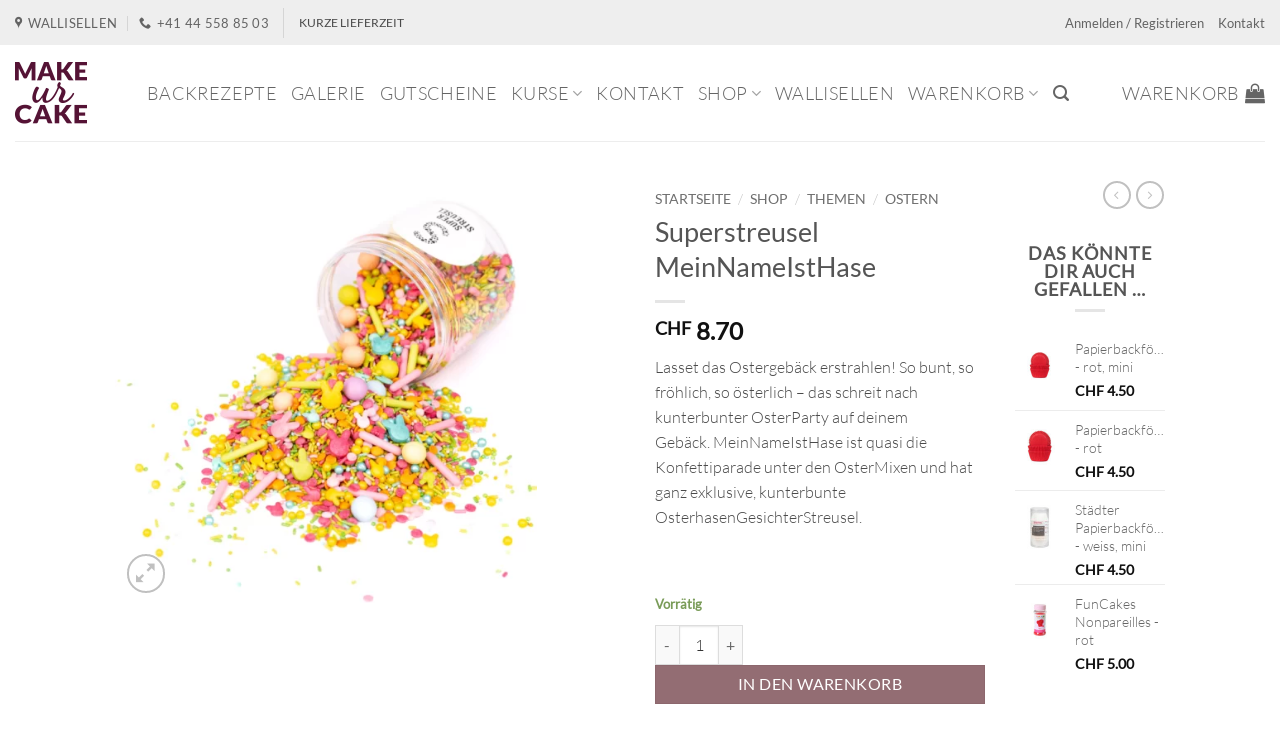

--- FILE ---
content_type: text/html; charset=UTF-8
request_url: https://makeurcake.ch/shop/themen/ostern/superstreusel-meinnameisthase/
body_size: 65518
content:
<!DOCTYPE html>
<html lang="de" class="loading-site no-js bg-fill">
<head>
	<meta charset="UTF-8" />
	<link rel="profile" href="http://gmpg.org/xfn/11" />
	<link rel="pingback" href="https://makeurcake.ch/xmlrpc.php" />

					<script>document.documentElement.className = document.documentElement.className + ' yes-js js_active js'</script>
			<script>(function(html){html.className = html.className.replace(/\bno-js\b/,'js')})(document.documentElement);</script>
<meta name='robots' content='index, follow, max-image-preview:large, max-snippet:-1, max-video-preview:-1' />
	<style>img:is([sizes="auto" i], [sizes^="auto," i]) { contain-intrinsic-size: 3000px 1500px }</style>
	
<!-- Google Tag Manager for WordPress by gtm4wp.com -->
<script data-cfasync="false" data-pagespeed-no-defer>
	var gtm4wp_datalayer_name = "dataLayer";
	var dataLayer = dataLayer || [];
	const gtm4wp_use_sku_instead = false;
	const gtm4wp_currency = 'CHF';
	const gtm4wp_product_per_impression = false;
	const gtm4wp_clear_ecommerce = false;
	const gtm4wp_datalayer_max_timeout = 2000;
</script>
<!-- End Google Tag Manager for WordPress by gtm4wp.com --><meta name="viewport" content="width=device-width, initial-scale=1" />
	<!-- This site is optimized with the Yoast SEO Premium plugin v25.6 (Yoast SEO v26.1.1) - https://yoast.com/wordpress/plugins/seo/ -->
	<title>Superstreusel MeinNameIstHase - MakeUrCake GmbH</title>
	<meta name="description" content="Lasset das Ostergebäck erstrahlen! So bunt, so fröhlich, so österlich – das schreit nach kunterbunter OsterParty auf deinem Gebäck. " />
	<link rel="canonical" href="https://makeurcake.ch/shop/themen/ostern/superstreusel-meinnameisthase/" />
	<meta property="og:locale" content="de_DE" />
	<meta property="og:type" content="article" />
	<meta property="og:title" content="Superstreusel MeinNameIstHase" />
	<meta property="og:description" content="Lasset das Ostergebäck erstrahlen! So bunt, so fröhlich, so österlich – das schreit nach kunterbunter OsterParty auf deinem Gebäck. " />
	<meta property="og:url" content="https://makeurcake.ch/shop/themen/ostern/superstreusel-meinnameisthase/" />
	<meta property="og:site_name" content="MakeUrCake GmbH" />
	<meta property="article:publisher" content="http://www.facebook.com/makeurcake" />
	<meta property="article:modified_time" content="2025-09-11T09:48:03+00:00" />
	<meta property="og:image" content="https://makeurcake.ch/wp-content/uploads/2023/03/Superstreusel-MeinNameIstHase.webp" />
	<meta property="og:image:width" content="1100" />
	<meta property="og:image:height" content="1100" />
	<meta property="og:image:type" content="image/webp" />
	<meta name="twitter:card" content="summary_large_image" />
	<meta name="twitter:site" content="@makeurcake" />
	<script type="application/ld+json" class="yoast-schema-graph">{"@context":"https://schema.org","@graph":[{"@type":"WebPage","@id":"https://makeurcake.ch/shop/themen/ostern/superstreusel-meinnameisthase/","url":"https://makeurcake.ch/shop/themen/ostern/superstreusel-meinnameisthase/","name":"Superstreusel MeinNameIstHase - MakeUrCake GmbH","isPartOf":{"@id":"https://makeurcake.ch/#website"},"primaryImageOfPage":{"@id":"https://makeurcake.ch/shop/themen/ostern/superstreusel-meinnameisthase/#primaryimage"},"image":{"@id":"https://makeurcake.ch/shop/themen/ostern/superstreusel-meinnameisthase/#primaryimage"},"thumbnailUrl":"https://makeurcake.ch/wp-content/uploads/2023/03/Superstreusel-MeinNameIstHase.webp","datePublished":"2023-03-29T08:16:13+00:00","dateModified":"2025-09-11T09:48:03+00:00","description":"Lasset das Ostergebäck erstrahlen! So bunt, so fröhlich, so österlich – das schreit nach kunterbunter OsterParty auf deinem Gebäck. ","breadcrumb":{"@id":"https://makeurcake.ch/shop/themen/ostern/superstreusel-meinnameisthase/#breadcrumb"},"inLanguage":"de","potentialAction":[{"@type":"ReadAction","target":["https://makeurcake.ch/shop/themen/ostern/superstreusel-meinnameisthase/"]}]},{"@type":"ImageObject","inLanguage":"de","@id":"https://makeurcake.ch/shop/themen/ostern/superstreusel-meinnameisthase/#primaryimage","url":"https://makeurcake.ch/wp-content/uploads/2023/03/Superstreusel-MeinNameIstHase.webp","contentUrl":"https://makeurcake.ch/wp-content/uploads/2023/03/Superstreusel-MeinNameIstHase.webp","width":1100,"height":1100,"caption":"Super Streusel"},{"@type":"BreadcrumbList","@id":"https://makeurcake.ch/shop/themen/ostern/superstreusel-meinnameisthase/#breadcrumb","itemListElement":[{"@type":"ListItem","position":1,"name":"Startseite","item":"https://makeurcake.ch/"},{"@type":"ListItem","position":2,"name":"Shop","item":"https://makeurcake.ch/shop/"},{"@type":"ListItem","position":3,"name":"Superstreusel MeinNameIstHase"}]},{"@type":"WebSite","@id":"https://makeurcake.ch/#website","url":"https://makeurcake.ch/","name":"MakeUrCake GmbH","description":"You make it, we help you bake it.","potentialAction":[{"@type":"SearchAction","target":{"@type":"EntryPoint","urlTemplate":"https://makeurcake.ch/?s={search_term_string}"},"query-input":{"@type":"PropertyValueSpecification","valueRequired":true,"valueName":"search_term_string"}}],"inLanguage":"de"}]}</script>
	<!-- / Yoast SEO Premium plugin. -->


<link rel='prefetch' href='https://makeurcake.ch/wp-content/themes/flatsome/assets/js/flatsome.js?ver=e2eddd6c228105dac048' />
<link rel='prefetch' href='https://makeurcake.ch/wp-content/themes/flatsome/assets/js/chunk.slider.js?ver=3.20.2' />
<link rel='prefetch' href='https://makeurcake.ch/wp-content/themes/flatsome/assets/js/chunk.popups.js?ver=3.20.2' />
<link rel='prefetch' href='https://makeurcake.ch/wp-content/themes/flatsome/assets/js/chunk.tooltips.js?ver=3.20.2' />
<link rel='prefetch' href='https://makeurcake.ch/wp-content/themes/flatsome/assets/js/woocommerce.js?ver=1c9be63d628ff7c3ff4c' />
<link rel="alternate" type="application/rss+xml" title="MakeUrCake GmbH &raquo; Feed" href="https://makeurcake.ch/feed/" />
<link rel="alternate" type="application/rss+xml" title="MakeUrCake GmbH &raquo; Kommentar-Feed" href="https://makeurcake.ch/comments/feed/" />
<link rel="alternate" type="application/rss+xml" title="MakeUrCake GmbH &raquo; Superstreusel MeinNameIstHase Kommentar-Feed" href="https://makeurcake.ch/shop/themen/ostern/superstreusel-meinnameisthase/feed/" />

<style id='wp-block-library-inline-css' type='text/css'>
:root{--wp-admin-theme-color:#007cba;--wp-admin-theme-color--rgb:0,124,186;--wp-admin-theme-color-darker-10:#006ba1;--wp-admin-theme-color-darker-10--rgb:0,107,161;--wp-admin-theme-color-darker-20:#005a87;--wp-admin-theme-color-darker-20--rgb:0,90,135;--wp-admin-border-width-focus:2px;--wp-block-synced-color:#7a00df;--wp-block-synced-color--rgb:122,0,223;--wp-bound-block-color:var(--wp-block-synced-color)}@media (min-resolution:192dpi){:root{--wp-admin-border-width-focus:1.5px}}.wp-element-button{cursor:pointer}:root{--wp--preset--font-size--normal:16px;--wp--preset--font-size--huge:42px}:root .has-very-light-gray-background-color{background-color:#eee}:root .has-very-dark-gray-background-color{background-color:#313131}:root .has-very-light-gray-color{color:#eee}:root .has-very-dark-gray-color{color:#313131}:root .has-vivid-green-cyan-to-vivid-cyan-blue-gradient-background{background:linear-gradient(135deg,#00d084,#0693e3)}:root .has-purple-crush-gradient-background{background:linear-gradient(135deg,#34e2e4,#4721fb 50%,#ab1dfe)}:root .has-hazy-dawn-gradient-background{background:linear-gradient(135deg,#faaca8,#dad0ec)}:root .has-subdued-olive-gradient-background{background:linear-gradient(135deg,#fafae1,#67a671)}:root .has-atomic-cream-gradient-background{background:linear-gradient(135deg,#fdd79a,#004a59)}:root .has-nightshade-gradient-background{background:linear-gradient(135deg,#330968,#31cdcf)}:root .has-midnight-gradient-background{background:linear-gradient(135deg,#020381,#2874fc)}.has-regular-font-size{font-size:1em}.has-larger-font-size{font-size:2.625em}.has-normal-font-size{font-size:var(--wp--preset--font-size--normal)}.has-huge-font-size{font-size:var(--wp--preset--font-size--huge)}.has-text-align-center{text-align:center}.has-text-align-left{text-align:left}.has-text-align-right{text-align:right}#end-resizable-editor-section{display:none}.aligncenter{clear:both}.items-justified-left{justify-content:flex-start}.items-justified-center{justify-content:center}.items-justified-right{justify-content:flex-end}.items-justified-space-between{justify-content:space-between}.screen-reader-text{border:0;clip-path:inset(50%);height:1px;margin:-1px;overflow:hidden;padding:0;position:absolute;width:1px;word-wrap:normal!important}.screen-reader-text:focus{background-color:#ddd;clip-path:none;color:#444;display:block;font-size:1em;height:auto;left:5px;line-height:normal;padding:15px 23px 14px;text-decoration:none;top:5px;width:auto;z-index:100000}html :where(.has-border-color){border-style:solid}html :where([style*=border-top-color]){border-top-style:solid}html :where([style*=border-right-color]){border-right-style:solid}html :where([style*=border-bottom-color]){border-bottom-style:solid}html :where([style*=border-left-color]){border-left-style:solid}html :where([style*=border-width]){border-style:solid}html :where([style*=border-top-width]){border-top-style:solid}html :where([style*=border-right-width]){border-right-style:solid}html :where([style*=border-bottom-width]){border-bottom-style:solid}html :where([style*=border-left-width]){border-left-style:solid}html :where(img[class*=wp-image-]){height:auto;max-width:100%}:where(figure){margin:0 0 1em}html :where(.is-position-sticky){--wp-admin--admin-bar--position-offset:var(--wp-admin--admin-bar--height,0px)}@media screen and (max-width:600px){html :where(.is-position-sticky){--wp-admin--admin-bar--position-offset:0px}}
</style>
<link rel='stylesheet' id='contact-form-7-css' href='https://makeurcake.ch/wp-content/plugins/contact-form-7/includes/css/styles.css' type='text/css' media='all' />
<link rel='stylesheet' id='dashicons-css' href='https://makeurcake.ch/wp-includes/css/dashicons.min.css' type='text/css' media='all' />
<style id='dashicons-inline-css' type='text/css'>
[data-font="Dashicons"]:before {font-family: 'Dashicons' !important;content: attr(data-icon) !important;speak: none !important;font-weight: normal !important;font-variant: normal !important;text-transform: none !important;line-height: 1 !important;font-style: normal !important;-webkit-font-smoothing: antialiased !important;-moz-osx-font-smoothing: grayscale !important;}
</style>
<link rel='stylesheet' id='wc-pos-fonts-css' href='https://makeurcake.ch/wp-content/plugins/woocommerce-point-of-sale/assets/dist/css/fonts.min.css' type='text/css' media='all' />
<link rel='stylesheet' id='wc-pos-frontend-css' href='https://makeurcake.ch/wp-content/plugins/woocommerce-point-of-sale/assets/dist/css/frontend.min.css' type='text/css' media='all' />
<style id='woocommerce-inline-inline-css' type='text/css'>
.woocommerce form .form-row .required { visibility: visible; }
</style>
<link rel='stylesheet' id='brands-styles-css' href='https://makeurcake.ch/wp-content/plugins/woocommerce/assets/css/brands.css' type='text/css' media='all' />
<link rel='stylesheet' id='child-theme-css' href='https://makeurcake.ch/wp-content/themes/flatsome-child/assets/css/jquery-ui.css' type='text/css' media='all' />
<link rel='stylesheet' id='flatsome-woocommerce-wishlist-css' href='https://makeurcake.ch/wp-content/themes/flatsome/inc/integrations/wc-yith-wishlist/wishlist.css' type='text/css' media='all' />
<link rel='stylesheet' id='cf7cf-style-css' href='https://makeurcake.ch/wp-content/plugins/cf7-conditional-fields/style.css' type='text/css' media='all' />
<link rel='stylesheet' id='flatsome-main-css' href='https://makeurcake.ch/wp-content/themes/flatsome/assets/css/flatsome.css' type='text/css' media='all' />
<style id='flatsome-main-inline-css' type='text/css'>
@font-face {
				font-family: "fl-icons";
				font-display: block;
				src: url(https://makeurcake.ch/wp-content/themes/flatsome/assets/css/icons/fl-icons.eot?v=3.20.2);
				src:
					url(https://makeurcake.ch/wp-content/themes/flatsome/assets/css/icons/fl-icons.eot#iefix?v=3.20.2) format("embedded-opentype"),
					url(https://makeurcake.ch/wp-content/themes/flatsome/assets/css/icons/fl-icons.woff2?v=3.20.2) format("woff2"),
					url(https://makeurcake.ch/wp-content/themes/flatsome/assets/css/icons/fl-icons.ttf?v=3.20.2) format("truetype"),
					url(https://makeurcake.ch/wp-content/themes/flatsome/assets/css/icons/fl-icons.woff?v=3.20.2) format("woff"),
					url(https://makeurcake.ch/wp-content/themes/flatsome/assets/css/icons/fl-icons.svg?v=3.20.2#fl-icons) format("svg");
			}
</style>
<link rel='stylesheet' id='flatsome-shop-css' href='https://makeurcake.ch/wp-content/themes/flatsome/assets/css/flatsome-shop.css' type='text/css' media='all' />
<link rel='stylesheet' id='flatsome-style-css' href='https://makeurcake.ch/wp-content/themes/flatsome-child/style.css' type='text/css' media='all' />
<script type="text/javascript" src="https://makeurcake.ch/wp-includes/js/jquery/jquery.min.js" id="jquery-core-js"></script>
<script type="text/javascript" src="https://makeurcake.ch/wp-includes/js/jquery/jquery-migrate.min.js" id="jquery-migrate-js"></script>
<script type="text/javascript" defer="defer" src="https://makeurcake.ch/wp-content/plugins/woocommerce/assets/js/jquery-blockui/jquery.blockUI.min.js" id="jquery-blockui-js" data-wp-strategy="defer"></script>
<script type="text/javascript" id="wc-add-to-cart-js-extra">
/* <![CDATA[ */
var wc_add_to_cart_params = {"ajax_url":"\/wp-admin\/admin-ajax.php","wc_ajax_url":"\/?wc-ajax=%%endpoint%%","i18n_view_cart":"Warenkorb anzeigen","cart_url":"https:\/\/makeurcake.ch\/warenkorb\/","is_cart":"","cart_redirect_after_add":"no"};
/* ]]> */
</script>
<script type="text/javascript" defer="defer" src="https://makeurcake.ch/wp-content/plugins/woocommerce/assets/js/frontend/add-to-cart.min.js" id="wc-add-to-cart-js" defer="defer" data-wp-strategy="defer"></script>
<script type="text/javascript" id="wc-single-product-js-extra">
/* <![CDATA[ */
var wc_single_product_params = {"i18n_required_rating_text":"Bitte w\u00e4hle eine Bewertung","i18n_rating_options":["1 von 5\u00a0Sternen","2 von 5\u00a0Sternen","3 von 5\u00a0Sternen","4 von 5\u00a0Sternen","5 von 5\u00a0Sternen"],"i18n_product_gallery_trigger_text":"Bildergalerie im Vollbildmodus anzeigen","review_rating_required":"no","flexslider":{"rtl":false,"animation":"slide","smoothHeight":true,"directionNav":false,"controlNav":"thumbnails","slideshow":false,"animationSpeed":500,"animationLoop":false,"allowOneSlide":false},"zoom_enabled":"","zoom_options":[],"photoswipe_enabled":"","photoswipe_options":{"shareEl":false,"closeOnScroll":false,"history":false,"hideAnimationDuration":0,"showAnimationDuration":0},"flexslider_enabled":""};
/* ]]> */
</script>
<script type="text/javascript" src="https://makeurcake.ch/wp-content/plugins/woocommerce/assets/js/frontend/single-product.min.js" id="wc-single-product-js" defer="defer" data-wp-strategy="defer"></script>
<script type="text/javascript" src="https://makeurcake.ch/wp-content/plugins/woocommerce/assets/js/js-cookie/js.cookie.min.js" id="js-cookie-js" data-wp-strategy="defer"></script>
<link rel="https://api.w.org/" href="https://makeurcake.ch/wp-json/" /><link rel="alternate" title="JSON" type="application/json" href="https://makeurcake.ch/wp-json/wp/v2/product/271999" /><link rel="EditURI" type="application/rsd+xml" title="RSD" href="https://makeurcake.ch/xmlrpc.php?rsd" />
<meta name="generator" content="WordPress 6.8.3" />
<meta name="generator" content="WooCommerce 10.2.2" />
<link rel='shortlink' href='https://makeurcake.ch/?p=271999' />
<link rel="alternate" title="oEmbed (JSON)" type="application/json+oembed" href="https://makeurcake.ch/wp-json/oembed/1.0/embed?url=https%3A%2F%2Fmakeurcake.ch%2Fshop%2Fthemen%2Fostern%2Fsuperstreusel-meinnameisthase%2F" />
<link rel="alternate" title="oEmbed (XML)" type="text/xml+oembed" href="https://makeurcake.ch/wp-json/oembed/1.0/embed?url=https%3A%2F%2Fmakeurcake.ch%2Fshop%2Fthemen%2Fostern%2Fsuperstreusel-meinnameisthase%2F&#038;format=xml" />
		<style>
			#wpadminbar #wp-admin-bar-wc_pos_admin_bar_registers .ab-icon::before {
				content: "\f513";
				top: 0;
				font-size: 0.75em;
			}
		</style>
		
<!-- Google Tag Manager for WordPress by gtm4wp.com -->
<!-- GTM Container placement set to automatic -->
<script data-cfasync="false" data-pagespeed-no-defer>
	var dataLayer_content = {"visitorLoginState":"logged-out","visitorType":"visitor-logged-out","pagePostType":"product","pagePostType2":"single-product","pagePostAuthor":"MakeUrCake","customerTotalOrders":0,"customerTotalOrderValue":0,"customerFirstName":"","customerLastName":"","customerBillingFirstName":"","customerBillingLastName":"","customerBillingCompany":"","customerBillingAddress1":"","customerBillingAddress2":"","customerBillingCity":"","customerBillingState":"","customerBillingPostcode":"","customerBillingCountry":"","customerBillingEmail":"","customerBillingEmailHash":"","customerBillingPhone":"","customerShippingFirstName":"","customerShippingLastName":"","customerShippingCompany":"","customerShippingAddress1":"","customerShippingAddress2":"","customerShippingCity":"","customerShippingState":"","customerShippingPostcode":"","customerShippingCountry":"","productRatingCounts":[],"productAverageRating":0,"productReviewCount":0,"productType":"simple","productIsVariable":0};
	dataLayer.push( dataLayer_content );
</script>
<script data-cfasync="false" data-pagespeed-no-defer>
		if (typeof gtag == "undefined") {
			function gtag(){dataLayer.push(arguments);}
		}

		gtag("consent", "default", {
			"analytics_storage": "granted",
			"ad_storage": "granted",
			"ad_user_data": "granted",
			"ad_personalization": "granted",
			"functionality_storage": "granted",
			"security_storage": "granted",
			"personalization_storage": "granted",
		});
</script>
<script data-cfasync="false" data-pagespeed-no-defer>
(function(w,d,s,l,i){w[l]=w[l]||[];w[l].push({'gtm.start':
new Date().getTime(),event:'gtm.js'});var f=d.getElementsByTagName(s)[0],
j=d.createElement(s),dl=l!='dataLayer'?'&l='+l:'';j.async=true;j.src=
'//dt.makeurcake.ch/gtm.js?id='+i+dl;f.parentNode.insertBefore(j,f);
})(window,document,'script','dataLayer','GTM-TWZMQ48');
</script>
<!-- End Google Tag Manager for WordPress by gtm4wp.com -->
<!-- GTM Container placement set to automatic -->
<!-- Google Tag Manager (noscript) -->
				<noscript><iframe src="https://dt.makeurcake.ch/ns.html?id=GTM-TWZMQ48" height="0" width="0" style="display:none;visibility:hidden" aria-hidden="true"></iframe></noscript>
<!-- End Google Tag Manager (noscript) --><meta name="google-site-verification" content="UCJA4Zm7MT4eXtWQjvEvNEW1zZKFT7atFApeN2NgjvA" />

<meta name="p:domain_verify" content="77dfb38ac8f24e598b457fc31f58c85b"/><style>.mc4wp-checkbox-wp-registration-form{clear:both;width:auto;display:block;position:static}.mc4wp-checkbox-wp-registration-form input{float:none;vertical-align:middle;-webkit-appearance:checkbox;width:auto;max-width:21px;margin:0 6px 0 0;padding:0;position:static;display:inline-block!important}.mc4wp-checkbox-wp-registration-form label{float:none;cursor:pointer;width:auto;margin:0 0 16px;display:block;position:static}</style><style>.mc4wp-checkbox-woocommerce{clear:both;width:auto;display:block;position:static}.mc4wp-checkbox-woocommerce input{float:none;vertical-align:middle;-webkit-appearance:checkbox;width:auto;max-width:21px;margin:0 6px 0 0;padding:0;position:static;display:inline-block!important}.mc4wp-checkbox-woocommerce label{float:none;cursor:pointer;width:auto;margin:0 0 16px;display:block;position:static}</style>	<noscript><style>.woocommerce-product-gallery{ opacity: 1 !important; }</style></noscript>
	<link rel="icon" href="https://makeurcake.ch/wp-content/uploads/2015/05/cropped-Logo_MakeUrCake_1000x1000-1-32x32.jpg" sizes="32x32" />
<link rel="icon" href="https://makeurcake.ch/wp-content/uploads/2015/05/cropped-Logo_MakeUrCake_1000x1000-1-192x192.jpg" sizes="192x192" />
<link rel="apple-touch-icon" href="https://makeurcake.ch/wp-content/uploads/2015/05/cropped-Logo_MakeUrCake_1000x1000-1-180x180.jpg" />
<meta name="msapplication-TileImage" content="https://makeurcake.ch/wp-content/uploads/2015/05/cropped-Logo_MakeUrCake_1000x1000-1-270x270.jpg" />
<style id="custom-css" type="text/css">:root {--primary-color: #582d40;--fs-color-primary: #582d40;--fs-color-secondary: #936d73;--fs-color-success: #7a9c59;--fs-color-alert: #b20000;--fs-color-base: #4a4a4a;--fs-experimental-link-color: #666666;--fs-experimental-link-color-hover: #111;}.tooltipster-base {--tooltip-color: #fff;--tooltip-bg-color: #000;}.off-canvas-right .mfp-content, .off-canvas-left .mfp-content {--drawer-width: 300px;}.off-canvas .mfp-content.off-canvas-cart {--drawer-width: 360px;}html{background-color:#ffffff!important;}.sticky-add-to-cart--active, #wrapper,#main,#main.dark{background-color: #ffffff}.header-main{height: 96px}#logo img{max-height: 96px}#logo{width:102px;}#logo img{padding:12px 0;}.stuck #logo img{padding:5px 0;}.header-bottom{min-height: 55px}.header-top{min-height: 45px}.transparent .header-main{height: 265px}.transparent #logo img{max-height: 265px}.has-transparent + .page-title:first-of-type,.has-transparent + #main > .page-title,.has-transparent + #main > div > .page-title,.has-transparent + #main .page-header-wrapper:first-of-type .page-title{padding-top: 295px;}.header.show-on-scroll,.stuck .header-main{height:70px!important}.stuck #logo img{max-height: 70px!important}.search-form{ width: 30%;}.header-bg-color {background-color: #fff}.header-bottom {background-color: #ffffff}.header-main .nav > li > a{line-height: 16px }.stuck .header-main .nav > li > a{line-height: 50px }.header-bottom-nav > li > a{line-height: 23px }@media (max-width: 549px) {.header-main{height: 70px}#logo img{max-height: 70px}}.nav-dropdown{font-size:95%}.header-top{background-color:#EEEEEE!important;}body{font-size: 100%;}@media screen and (max-width: 549px){body{font-size: 95%;}}body{font-family: Lato, sans-serif;}body {font-weight: 300;font-style: normal;}.nav > li > a {font-family: Lato, sans-serif;}.mobile-sidebar-levels-2 .nav > li > ul > li > a {font-family: Lato, sans-serif;}.nav > li > a,.mobile-sidebar-levels-2 .nav > li > ul > li > a {font-weight: 300;font-style: normal;}h1,h2,h3,h4,h5,h6,.heading-font, .off-canvas-center .nav-sidebar.nav-vertical > li > a{font-family: Lato, sans-serif;}h1,h2,h3,h4,h5,h6,.heading-font,.banner h1,.banner h2 {font-weight: 400;font-style: normal;}.alt-font{font-family: "Dancing Script", sans-serif;}.alt-font {font-weight: 400!important;font-style: normal!important;}.shop-page-title.featured-title .title-overlay{background-color: rgba(0,0,0,0.3);}.badge-inner.new-bubble{background-color: #582d40}.pswp__bg,.mfp-bg.mfp-ready{background-color: #000000}@media screen and (min-width: 550px){.products .box-vertical .box-image{min-width: 247px!important;width: 247px!important;}}.footer-1{background-color: #ffffff}.footer-2{background-color: #582d40}.absolute-footer, html{background-color: #ffffff}.nav-vertical-fly-out > li + li {border-top-width: 1px; border-top-style: solid;}/* Custom CSS */#menu-item-6645 > a {color:#882159;font-family: "Lato", sans-serif !important;}#menu-item-14121 > a {color: #000000;font-family: "Lato", sans-serif !important;}#menu-item-6665> a {color: #000000;font-family: "Lato", sans-serif !important;}#menu-item-637 > a {color: #000000;font-family: "Lato", sans-serif !important;}#menu-item-4666 > a {color: #000000;font-family: "Lato", sans-serif !important;}#wide-nav a.nav-top-link {font-family: "Lato", sans-serif !important;font-size: 18px !important;}#masthead a.nav-top-link {font-family: "Lato", sans-serif !important;font-size: 18px !important;}/* hide SKU on product meta section */.product_meta .sku_wrapper {display:none;}.home .footer.light {display: none;}.badge.post-date {display: none;}/*p > a:not(.button){font-weight: bold}*/.price_slider_amount .price_label{line-height: 100%; font-size: 11px;}span.posted_in{display:none}span.tagged_as{display:none}.mc4wp-checkbox-woocommerce label {font-weight:lighter}/* Custom CSS Mobile */@media (max-width: 549px){@media (max-width: 40em){.quantity input.button{padding: 0 1em;}}.quantity input[type="number"] {width: 2.5em!Important;}body .cross-sells {display: none !important;}}.label-new.menu-item > a:after{content:"Neu";}.label-hot.menu-item > a:after{content:"Hot";}.label-sale.menu-item > a:after{content:"Aktion";}.label-popular.menu-item > a:after{content:"Beliebt";}</style><style id="kirki-inline-styles">/* latin-ext */
@font-face {
  font-family: 'Lato';
  font-style: normal;
  font-weight: 300;
  font-display: swap;
  src: url(https://makeurcake.ch/wp-content/fonts/lato/S6u9w4BMUTPHh7USSwaPGR_p.woff2) format('woff2');
  unicode-range: U+0100-02BA, U+02BD-02C5, U+02C7-02CC, U+02CE-02D7, U+02DD-02FF, U+0304, U+0308, U+0329, U+1D00-1DBF, U+1E00-1E9F, U+1EF2-1EFF, U+2020, U+20A0-20AB, U+20AD-20C0, U+2113, U+2C60-2C7F, U+A720-A7FF;
}
/* latin */
@font-face {
  font-family: 'Lato';
  font-style: normal;
  font-weight: 300;
  font-display: swap;
  src: url(https://makeurcake.ch/wp-content/fonts/lato/S6u9w4BMUTPHh7USSwiPGQ.woff2) format('woff2');
  unicode-range: U+0000-00FF, U+0131, U+0152-0153, U+02BB-02BC, U+02C6, U+02DA, U+02DC, U+0304, U+0308, U+0329, U+2000-206F, U+20AC, U+2122, U+2191, U+2193, U+2212, U+2215, U+FEFF, U+FFFD;
}
/* latin-ext */
@font-face {
  font-family: 'Lato';
  font-style: normal;
  font-weight: 400;
  font-display: swap;
  src: url(https://makeurcake.ch/wp-content/fonts/lato/S6uyw4BMUTPHjxAwXjeu.woff2) format('woff2');
  unicode-range: U+0100-02BA, U+02BD-02C5, U+02C7-02CC, U+02CE-02D7, U+02DD-02FF, U+0304, U+0308, U+0329, U+1D00-1DBF, U+1E00-1E9F, U+1EF2-1EFF, U+2020, U+20A0-20AB, U+20AD-20C0, U+2113, U+2C60-2C7F, U+A720-A7FF;
}
/* latin */
@font-face {
  font-family: 'Lato';
  font-style: normal;
  font-weight: 400;
  font-display: swap;
  src: url(https://makeurcake.ch/wp-content/fonts/lato/S6uyw4BMUTPHjx4wXg.woff2) format('woff2');
  unicode-range: U+0000-00FF, U+0131, U+0152-0153, U+02BB-02BC, U+02C6, U+02DA, U+02DC, U+0304, U+0308, U+0329, U+2000-206F, U+20AC, U+2122, U+2191, U+2193, U+2212, U+2215, U+FEFF, U+FFFD;
}/* vietnamese */
@font-face {
  font-family: 'Dancing Script';
  font-style: normal;
  font-weight: 400;
  font-display: swap;
  src: url(https://makeurcake.ch/wp-content/fonts/dancing-script/If2cXTr6YS-zF4S-kcSWSVi_sxjsohD9F50Ruu7BMSo3Rep8ltA.woff2) format('woff2');
  unicode-range: U+0102-0103, U+0110-0111, U+0128-0129, U+0168-0169, U+01A0-01A1, U+01AF-01B0, U+0300-0301, U+0303-0304, U+0308-0309, U+0323, U+0329, U+1EA0-1EF9, U+20AB;
}
/* latin-ext */
@font-face {
  font-family: 'Dancing Script';
  font-style: normal;
  font-weight: 400;
  font-display: swap;
  src: url(https://makeurcake.ch/wp-content/fonts/dancing-script/If2cXTr6YS-zF4S-kcSWSVi_sxjsohD9F50Ruu7BMSo3ROp8ltA.woff2) format('woff2');
  unicode-range: U+0100-02BA, U+02BD-02C5, U+02C7-02CC, U+02CE-02D7, U+02DD-02FF, U+0304, U+0308, U+0329, U+1D00-1DBF, U+1E00-1E9F, U+1EF2-1EFF, U+2020, U+20A0-20AB, U+20AD-20C0, U+2113, U+2C60-2C7F, U+A720-A7FF;
}
/* latin */
@font-face {
  font-family: 'Dancing Script';
  font-style: normal;
  font-weight: 400;
  font-display: swap;
  src: url(https://makeurcake.ch/wp-content/fonts/dancing-script/If2cXTr6YS-zF4S-kcSWSVi_sxjsohD9F50Ruu7BMSo3Sup8.woff2) format('woff2');
  unicode-range: U+0000-00FF, U+0131, U+0152-0153, U+02BB-02BC, U+02C6, U+02DA, U+02DC, U+0304, U+0308, U+0329, U+2000-206F, U+20AC, U+2122, U+2191, U+2193, U+2212, U+2215, U+FEFF, U+FFFD;
}</style></head>

<body class="wp-singular product-template-default single single-product postid-271999 wp-theme-flatsome wp-child-theme-flatsome-child theme-flatsome woocommerce woocommerce-page woocommerce-no-js full-width bg-fill lightbox nav-dropdown-has-arrow nav-dropdown-has-shadow nav-dropdown-has-border has-lightbox">


<!-- GTM Container placement set to automatic -->
<!-- Google Tag Manager (noscript) -->
<a class="skip-link screen-reader-text" href="#main">Zum Inhalt springen</a>

<div id="wrapper">

	
	<header id="header" class="header header-full-width has-sticky sticky-shrink">
		<div class="header-wrapper">
			<div id="top-bar" class="header-top hide-for-sticky">
    <div class="flex-row container">
      <div class="flex-col hide-for-medium flex-left">
          <ul class="nav nav-left medium-nav-center nav-small  nav-line-bottom">
              <li class="header-contact-wrapper">
		<ul id="header-contact" class="nav medium-nav-center nav-divided nav-uppercase header-contact">
					<li>
			  <a target="_blank" rel="noopener" href="https://maps.google.com/?q=MakeUrCake, Richtiarkade 10, 8304 Wallisellen" title="MakeUrCake, Richtiarkade 10, 8304 Wallisellen" class="tooltip">
			  	 <i class="icon-map-pin-fill" aria-hidden="true" style="font-size:12px;"></i>			     <span>
			     	Wallisellen			     </span>
			  </a>
			</li>
			
			
			
						<li>
			  <a href="tel:+41 44 558 85 03" class="tooltip" title="+41 44 558 85 03">
			     <i class="icon-phone" aria-hidden="true" style="font-size:12px;"></i>			      <span>+41 44 558 85 03</span>
			  </a>
			</li>
			
				</ul>
</li>
<li class="header-divider"></li><li class="html custom html_topbar_right"><strong>KURZE LIEFERZEIT</strong></li>          </ul>
      </div>

      <div class="flex-col hide-for-medium flex-center">
          <ul class="nav nav-center nav-small  nav-line-bottom">
                        </ul>
      </div>

      <div class="flex-col hide-for-medium flex-right">
         <ul class="nav top-bar-nav nav-right nav-small  nav-line-bottom">
              
<li class="account-item has-icon">

	<a href="https://makeurcake.ch/mein-konto/" class="nav-top-link nav-top-not-logged-in is-small" title="Anmelden">
					<span>
			Anmelden / Registrieren			</span>
				</a>




</li>
<li id="menu-item-8698" class="menu-item menu-item-type-post_type menu-item-object-page menu-item-8698 menu-item-design-default"><a href="https://makeurcake.ch/kontakt/" class="nav-top-link">Kontakt</a></li>
          </ul>
      </div>

            <div class="flex-col show-for-medium flex-grow">
          <ul class="nav nav-center nav-small mobile-nav  nav-line-bottom">
              <li class="header-contact-wrapper">
		<ul id="header-contact" class="nav medium-nav-center nav-divided nav-uppercase header-contact">
					<li>
			  <a target="_blank" rel="noopener" href="https://maps.google.com/?q=MakeUrCake, Richtiarkade 10, 8304 Wallisellen" title="MakeUrCake, Richtiarkade 10, 8304 Wallisellen" class="tooltip">
			  	 <i class="icon-map-pin-fill" aria-hidden="true" style="font-size:12px;"></i>			     <span>
			     	Wallisellen			     </span>
			  </a>
			</li>
			
			
			
						<li>
			  <a href="tel:+41 44 558 85 03" class="tooltip" title="+41 44 558 85 03">
			     <i class="icon-phone" aria-hidden="true" style="font-size:12px;"></i>			      <span>+41 44 558 85 03</span>
			  </a>
			</li>
			
				</ul>
</li>
<li class="header-divider"></li><li class="html custom html_topbar_right"><strong>KURZE LIEFERZEIT</strong></li>          </ul>
      </div>
      
    </div>
</div>
<div id="masthead" class="header-main ">
      <div class="header-inner flex-row container logo-left medium-logo-center" role="navigation">

          <!-- Logo -->
          <div id="logo" class="flex-col logo">
            
<!-- Header logo -->
<a href="https://makeurcake.ch/" title="MakeUrCake GmbH - You make it, we help you bake it." rel="home">
		<img width="102" height="96" src="https://makeurcake.ch/wp-content/uploads/2015/02/Favicon_Logo_144x144.png" class="header_logo header-logo" alt="MakeUrCake GmbH"/><img  width="102" height="96" src="https://makeurcake.ch/wp-content/uploads/2015/02/Favicon_Logo_144x144.png" class="header-logo-dark" alt="MakeUrCake GmbH"/></a>
          </div>

          <!-- Mobile Left Elements -->
          <div class="flex-col show-for-medium flex-left">
            <ul class="mobile-nav nav nav-left ">
              <li class="nav-icon has-icon">
			<a href="#" class="is-small" data-open="#main-menu" data-pos="left" data-bg="main-menu-overlay" role="button" aria-label="Menü" aria-controls="main-menu" aria-expanded="false" aria-haspopup="dialog" data-flatsome-role-button>
			<i class="icon-menu" aria-hidden="true"></i>					</a>
	</li>
            </ul>
          </div>

          <!-- Left Elements -->
          <div class="flex-col hide-for-medium flex-left
            flex-grow">
            <ul class="header-nav header-nav-main nav nav-left  nav-line-bottom nav-uppercase" >
              <li id="menu-item-6649" class="menu-item menu-item-type-post_type menu-item-object-page menu-item-6649 menu-item-design-default"><a href="https://makeurcake.ch/backrezepte/" class="nav-top-link">Backrezepte</a></li>
<li id="menu-item-46486" class="menu-item menu-item-type-post_type menu-item-object-page menu-item-46486 menu-item-design-default"><a href="https://makeurcake.ch/galerie/" class="nav-top-link">Galerie</a></li>
<li id="menu-item-38155" class="menu-item menu-item-type-taxonomy menu-item-object-product_cat menu-item-38155 menu-item-design-default"><a href="https://makeurcake.ch/produktkategorie/gutscheine/" class="nav-top-link">Gutscheine</a></li>
<li id="menu-item-4663" class="menu-item menu-item-type-taxonomy menu-item-object-product_cat menu-item-has-children menu-item-4663 menu-item-design-default has-dropdown"><a href="https://makeurcake.ch/produktkategorie/kurse/" class="nav-top-link" aria-expanded="false" aria-haspopup="menu">Kurse<i class="icon-angle-down" aria-hidden="true"></i></a>
<ul class="sub-menu nav-dropdown nav-dropdown-simple dropdown-uppercase">
	<li id="menu-item-27528" class="menu-item menu-item-type-taxonomy menu-item-object-product_cat menu-item-27528"><a href="https://makeurcake.ch/produktkategorie/kurse/airbrush-kurse/">Airbrush Kurse</a></li>
	<li id="menu-item-36626" class="menu-item menu-item-type-taxonomy menu-item-object-product_cat menu-item-36626"><a href="https://makeurcake.ch/produktkategorie/kurse/cake-pop-kurse/">Cake Pop Kurse</a></li>
	<li id="menu-item-8073" class="menu-item menu-item-type-taxonomy menu-item-object-product_cat menu-item-8073"><a href="https://makeurcake.ch/produktkategorie/kurse/cupcake-kurse/">Cupcake Kurse</a></li>
	<li id="menu-item-38641" class="menu-item menu-item-type-taxonomy menu-item-object-product_cat menu-item-38641"><a href="https://makeurcake.ch/produktkategorie/kurse/figuren-modellieren/">Modellierkurs &#8222;Figuren&#8220;</a></li>
	<li id="menu-item-4665" class="menu-item menu-item-type-taxonomy menu-item-object-product_cat menu-item-4665"><a href="https://makeurcake.ch/produktkategorie/kurse/torten-kurse/">Torten Kurse</a></li>
	<li id="menu-item-36625" class="menu-item menu-item-type-taxonomy menu-item-object-product_cat menu-item-36625"><a href="https://makeurcake.ch/produktkategorie/kurse/zuckerblueten-kurs/">Zuckerblüten Kurs</a></li>
</ul>
</li>
<li id="menu-item-296265" class="menu-item menu-item-type-post_type menu-item-object-page menu-item-296265 menu-item-design-default"><a href="https://makeurcake.ch/kontakt/" class="nav-top-link">Kontakt</a></li>
<li id="menu-item-6644" class="menu-item menu-item-type-post_type menu-item-object-page menu-item-has-children current_page_parent menu-item-6644 menu-item-design-default has-dropdown"><a href="https://makeurcake.ch/shop/" class="nav-top-link" aria-expanded="false" aria-haspopup="menu">Shop<i class="icon-angle-down" aria-hidden="true"></i></a>
<ul class="sub-menu nav-dropdown nav-dropdown-simple dropdown-uppercase">
	<li id="menu-item-6645" class="menu-item menu-item-type-custom menu-item-object-custom menu-item-has-children menu-item-6645 nav-dropdown-col"><a href="https://makeurcake.ch/angebote/">Kategorien</a>
	<ul class="sub-menu nav-column nav-dropdown-simple dropdown-uppercase">
		<li id="menu-item-6665" class="menu-item menu-item-type-taxonomy menu-item-object-product_cat menu-item-6665"><a href="https://makeurcake.ch/produktkategorie/backzubehoer/">Backzubehör</a></li>
		<li id="menu-item-637" class="menu-item menu-item-type-taxonomy menu-item-object-product_cat current-product-ancestor menu-item-637"><a href="https://makeurcake.ch/produktkategorie/dekorationen/">Dekorationen</a></li>
		<li id="menu-item-4666" class="menu-item menu-item-type-taxonomy menu-item-object-product_cat menu-item-4666"><a href="https://makeurcake.ch/produktkategorie/lebensmittelfarben/">Lebensmittelfarben</a></li>
	</ul>
</li>
	<li id="menu-item-170" class="menu-item menu-item-type-taxonomy menu-item-object-product_cat menu-item-has-children menu-item-170 nav-dropdown-col"><a href="https://makeurcake.ch/produktkategorie/cakes/">Cakes</a>
	<ul class="sub-menu nav-column nav-dropdown-simple dropdown-uppercase">
		<li id="menu-item-1679" class="menu-item menu-item-type-taxonomy menu-item-object-product_cat menu-item-1679"><a href="https://makeurcake.ch/produktkategorie/ausstecher/">Ausstecher</a></li>
		<li id="menu-item-6661" class="menu-item menu-item-type-taxonomy menu-item-object-product_cat menu-item-6661"><a href="https://makeurcake.ch/produktkategorie/cakes/backformen/">Backformen</a></li>
		<li id="menu-item-46773" class="menu-item menu-item-type-taxonomy menu-item-object-product_cat menu-item-46773"><a href="https://makeurcake.ch/produktkategorie/cakes/fondant-marzipan-massa-ticino/bluetenpaste/">Blütenpaste</a></li>
		<li id="menu-item-46770" class="label-popular menu-item menu-item-type-taxonomy menu-item-object-product_cat menu-item-46770"><a href="https://makeurcake.ch/produktkategorie/cakes/fondant-marzipan-massa-ticino/fondant/">Fondant</a></li>
		<li id="menu-item-46771" class="menu-item menu-item-type-taxonomy menu-item-object-product_cat menu-item-46771"><a href="https://makeurcake.ch/produktkategorie/cakes/fondant-marzipan-massa-ticino/marzipan/">Marzipan</a></li>
		<li id="menu-item-46772" class="menu-item menu-item-type-taxonomy menu-item-object-product_cat menu-item-46772"><a href="https://makeurcake.ch/produktkategorie/cakes/fondant-marzipan-massa-ticino/massa-ticino/">Massa Ticino</a></li>
		<li id="menu-item-6662" class="menu-item menu-item-type-taxonomy menu-item-object-product_cat menu-item-6662"><a href="https://makeurcake.ch/produktkategorie/cakes/tortenaufleger/">Tortenaufleger</a></li>
		<li id="menu-item-6663" class="menu-item menu-item-type-taxonomy menu-item-object-product_cat menu-item-6663"><a href="https://makeurcake.ch/produktkategorie/cakes/tortenplatten/">Tortenplatten</a></li>
		<li id="menu-item-6664" class="menu-item menu-item-type-taxonomy menu-item-object-product_cat menu-item-6664"><a href="https://makeurcake.ch/produktkategorie/cakes/verpackungen-cakes/">Verpackungen</a></li>
	</ul>
</li>
	<li id="menu-item-169" class="menu-item menu-item-type-taxonomy menu-item-object-product_cat menu-item-has-children menu-item-169 nav-dropdown-col"><a href="https://makeurcake.ch/produktkategorie/cake-pops/">Cake Pops</a>
	<ul class="sub-menu nav-column nav-dropdown-simple dropdown-uppercase">
		<li id="menu-item-409" class="menu-item menu-item-type-taxonomy menu-item-object-product_cat menu-item-409"><a href="https://makeurcake.ch/produktkategorie/cake-pops/candy-melts/">Deco Melts</a></li>
		<li id="menu-item-441" class="menu-item menu-item-type-taxonomy menu-item-object-product_cat menu-item-441"><a href="https://makeurcake.ch/produktkategorie/cake-pops/stiele/">Stiele</a></li>
		<li id="menu-item-6667" class="menu-item menu-item-type-taxonomy menu-item-object-product_cat menu-item-6667"><a href="https://makeurcake.ch/produktkategorie/cake-pops/verpackungen-cake-pops/">Verpackungen</a></li>
	</ul>
</li>
	<li id="menu-item-6658" class="menu-item menu-item-type-taxonomy menu-item-object-product_cat menu-item-has-children menu-item-6658 nav-dropdown-col"><a href="https://makeurcake.ch/produktkategorie/cookies/">Cookies</a>
	<ul class="sub-menu nav-column nav-dropdown-simple dropdown-uppercase">
		<li id="menu-item-6659" class="menu-item menu-item-type-taxonomy menu-item-object-product_cat menu-item-6659"><a href="https://makeurcake.ch/produktkategorie/cookies/ausstecher-mit-auswerfer/">Ausstecher mit Auswerfer</a></li>
		<li id="menu-item-6660" class="menu-item menu-item-type-taxonomy menu-item-object-product_cat menu-item-6660"><a href="https://makeurcake.ch/produktkategorie/cookies/ausstecher-ohne-auswerfer/">Ausstecher ohne Auswerfer</a></li>
		<li id="menu-item-6668" class="menu-item menu-item-type-taxonomy menu-item-object-product_cat menu-item-6668"><a href="https://makeurcake.ch/produktkategorie/cakes/royal-icing-spritzglasur/">Royal Icing / Spritzglasur</a></li>
		<li id="menu-item-6671" class="menu-item menu-item-type-taxonomy menu-item-object-product_cat menu-item-6671"><a href="https://makeurcake.ch/produktkategorie/cupcakes/spritzbeutel/">Spritzbeutel</a></li>
		<li id="menu-item-6672" class="menu-item menu-item-type-taxonomy menu-item-object-product_cat menu-item-6672"><a href="https://makeurcake.ch/produktkategorie/cupcakes/spritztuellen/">Spritztüllen</a></li>
	</ul>
</li>
	<li id="menu-item-4652" class="menu-item menu-item-type-taxonomy menu-item-object-product_cat menu-item-has-children menu-item-4652 nav-dropdown-col"><a href="https://makeurcake.ch/produktkategorie/cupcakes/">Cupcakes</a>
	<ul class="sub-menu nav-column nav-dropdown-simple dropdown-uppercase">
		<li id="menu-item-6669" class="menu-item menu-item-type-taxonomy menu-item-object-product_cat menu-item-6669"><a href="https://makeurcake.ch/produktkategorie/cupcakes/aufleger/">Aufleger</a></li>
		<li id="menu-item-4654" class="menu-item menu-item-type-taxonomy menu-item-object-product_cat menu-item-4654"><a href="https://makeurcake.ch/produktkategorie/cupcakes/papierbackfoermchen/">Papierbackförmchen</a></li>
		<li id="menu-item-4655" class="menu-item menu-item-type-taxonomy menu-item-object-product_cat menu-item-4655"><a href="https://makeurcake.ch/produktkategorie/cupcakes/spritzbeutel/">Spritzbeutel</a></li>
		<li id="menu-item-4656" class="menu-item menu-item-type-taxonomy menu-item-object-product_cat menu-item-4656"><a href="https://makeurcake.ch/produktkategorie/cupcakes/spritztuellen/">Spritztüllen</a></li>
		<li id="menu-item-4673" class="menu-item menu-item-type-taxonomy menu-item-object-product_cat menu-item-4673"><a href="https://makeurcake.ch/produktkategorie/backzubehoer/staender-etageren/">Ständer &amp; Etageren</a></li>
		<li id="menu-item-4657" class="menu-item menu-item-type-taxonomy menu-item-object-product_cat menu-item-4657"><a href="https://makeurcake.ch/produktkategorie/cupcakes/verpackungen/">Verpackungen</a></li>
	</ul>
</li>
	<li id="menu-item-4675" class="menu-item menu-item-type-taxonomy menu-item-object-product_cat current-product-ancestor menu-item-has-children menu-item-4675 nav-dropdown-col"><a href="https://makeurcake.ch/produktkategorie/themen/">Themen</a>
	<ul class="sub-menu nav-column nav-dropdown-simple dropdown-uppercase">
		<li id="menu-item-226959" class="menu-item menu-item-type-taxonomy menu-item-object-product_cat current-product-ancestor current-menu-parent current-product-parent menu-item-226959 active"><a href="https://makeurcake.ch/produktkategorie/themen/ostern/">Ostern</a></li>
		<li id="menu-item-30708" class="menu-item menu-item-type-taxonomy menu-item-object-product_cat menu-item-30708"><a href="https://makeurcake.ch/produktkategorie/themen/fussball/">Fussball</a></li>
		<li id="menu-item-11473" class="menu-item menu-item-type-taxonomy menu-item-object-product_cat menu-item-11473"><a href="https://makeurcake.ch/produktkategorie/themen/hochzeit/">Hochzeit</a></li>
		<li id="menu-item-9075" class="menu-item menu-item-type-taxonomy menu-item-object-product_cat menu-item-9075"><a href="https://makeurcake.ch/produktkategorie/themen/kindergeburtstag/">Geburtstag</a></li>
		<li id="menu-item-4678" class="menu-item menu-item-type-taxonomy menu-item-object-product_cat menu-item-4678"><a href="https://makeurcake.ch/produktkategorie/themen/valentinstag/">Valentinstag</a></li>
		<li id="menu-item-4677" class="menu-item menu-item-type-taxonomy menu-item-object-product_cat menu-item-4677"><a href="https://makeurcake.ch/produktkategorie/themen/muttertag/">Muttertag</a></li>
		<li id="menu-item-11921" class="menu-item menu-item-type-taxonomy menu-item-object-product_cat menu-item-11921"><a href="https://makeurcake.ch/produktkategorie/themen/nationalfeiertag/">Nationalfeiertag</a></li>
		<li id="menu-item-4676" class="menu-item menu-item-type-taxonomy menu-item-object-product_cat menu-item-4676"><a href="https://makeurcake.ch/produktkategorie/themen/halloween/">Halloween</a></li>
		<li id="menu-item-4679" class="menu-item menu-item-type-taxonomy menu-item-object-product_cat menu-item-4679"><a href="https://makeurcake.ch/produktkategorie/themen/weihnachten/">Weihnachten</a></li>
	</ul>
</li>
	<li id="menu-item-73363" class="menu-item menu-item-type-custom menu-item-object-custom menu-item-has-children menu-item-73363 nav-dropdown-col"><a>Top Marken</a>
	<ul class="sub-menu nav-column nav-dropdown-simple dropdown-uppercase">
		<li id="menu-item-226964" class="menu-item menu-item-type-taxonomy menu-item-object-product_cat current-product-ancestor current-menu-parent current-product-parent menu-item-226964 active"><a href="https://makeurcake.ch/produktkategorie/dekorationen/super-streusel/">Super Streusel</a></li>
		<li id="menu-item-73366" class="menu-item menu-item-type-custom menu-item-object-custom menu-item-73366"><a href="https://makeurcake.ch/marken/funcakes/">FunCakes</a></li>
		<li id="menu-item-73370" class="menu-item menu-item-type-custom menu-item-object-custom menu-item-73370"><a href="https://makeurcake.ch/marken/kitchen-craft/">Kitchen Craft</a></li>
		<li id="menu-item-73365" class="menu-item menu-item-type-custom menu-item-object-custom menu-item-73365"><a href="https://makeurcake.ch/marken/carma/">Massa Ticino</a></li>
		<li id="menu-item-73368" class="menu-item menu-item-type-custom menu-item-object-custom menu-item-73368"><a href="https://makeurcake.ch/marken/rainbow-dust/">Rainbow Dust</a></li>
		<li id="menu-item-73367" class="menu-item menu-item-type-custom menu-item-object-custom menu-item-73367"><a href="https://makeurcake.ch/marken/staedter/">Städter</a></li>
		<li id="menu-item-73364" class="menu-item menu-item-type-custom menu-item-object-custom menu-item-73364"><a href="https://makeurcake.ch/marken/wilton/">Wilton</a></li>
	</ul>
</li>
</ul>
</li>
<li id="menu-item-47341" class="menu-item menu-item-type-post_type menu-item-object-page menu-item-47341 menu-item-design-default"><a href="https://makeurcake.ch/laden-wallisellen/" class="nav-top-link">Wallisellen</a></li>
<li id="menu-item-322919" class="menu-item menu-item-type-post_type menu-item-object-page menu-item-has-children menu-item-322919 menu-item-design-default has-dropdown"><a href="https://makeurcake.ch/warenkorb/" class="nav-top-link" aria-expanded="false" aria-haspopup="menu">Warenkorb<i class="icon-angle-down" aria-hidden="true"></i></a>
<ul class="sub-menu nav-dropdown nav-dropdown-simple dropdown-uppercase">
	<li id="menu-item-322918" class="menu-item menu-item-type-post_type menu-item-object-page menu-item-322918"><a href="https://makeurcake.ch/kasse/">Kasse</a></li>
</ul>
</li>
<li class="header-search header-search-lightbox has-icon">
			<a href="#search-lightbox" class="is-small" aria-label="Suchen" data-open="#search-lightbox" data-focus="input.search-field" role="button" aria-expanded="false" aria-haspopup="dialog" aria-controls="search-lightbox" data-flatsome-role-button><i class="icon-search" aria-hidden="true" style="font-size:16px;"></i></a>		
	<div id="search-lightbox" class="mfp-hide dark text-center">
		<div class="searchform-wrapper ux-search-box relative form-flat is-large"><form role="search" method="get" class="searchform" action="https://makeurcake.ch/">
	<div class="flex-row relative">
						<div class="flex-col flex-grow">
			<label class="screen-reader-text" for="woocommerce-product-search-field-0">Suche nach:</label>
			<input type="search" id="woocommerce-product-search-field-0" class="search-field mb-0" placeholder="Suchen&hellip;" value="" name="s" />
			<input type="hidden" name="post_type" value="product" />
					</div>
		<div class="flex-col">
			<button type="submit" value="Suchen" class="ux-search-submit submit-button secondary button  icon mb-0" aria-label="Übermitteln">
				<i class="icon-search" aria-hidden="true"></i>			</button>
		</div>
	</div>
	<div class="live-search-results text-left z-top"></div>
</form>
</div>	</div>
</li>
            </ul>
          </div>

          <!-- Right Elements -->
          <div class="flex-col hide-for-medium flex-right">
            <ul class="header-nav header-nav-main nav nav-right  nav-line-bottom nav-uppercase">
              <li class="cart-item has-icon">

<a href="https://makeurcake.ch/warenkorb/" class="header-cart-link nav-top-link is-small off-canvas-toggle" title="Warenkorb" aria-label="Warenkorb anzeigen" aria-expanded="false" aria-haspopup="dialog" role="button" data-open="#cart-popup" data-class="off-canvas-cart" data-pos="right" aria-controls="cart-popup" data-flatsome-role-button>

<span class="header-cart-title">
   Warenkorb     </span>

    <i class="icon-shopping-bag" aria-hidden="true" data-icon-label="0"></i>  </a>



  <!-- Cart Sidebar Popup -->
  <div id="cart-popup" class="mfp-hide">
  <div class="cart-popup-inner inner-padding cart-popup-inner--sticky">
      <div class="cart-popup-title text-center">
          <span class="heading-font uppercase">Warenkorb</span>
          <div class="is-divider"></div>
      </div>
	  <div class="widget_shopping_cart">
		  <div class="widget_shopping_cart_content">
			  

	<div class="ux-mini-cart-empty flex flex-row-col text-center pt pb">
				<div class="ux-mini-cart-empty-icon">
			<svg aria-hidden="true" xmlns="http://www.w3.org/2000/svg" viewBox="0 0 17 19" style="opacity:.1;height:80px;">
				<path d="M8.5 0C6.7 0 5.3 1.2 5.3 2.7v2H2.1c-.3 0-.6.3-.7.7L0 18.2c0 .4.2.8.6.8h15.7c.4 0 .7-.3.7-.7v-.1L15.6 5.4c0-.3-.3-.6-.7-.6h-3.2v-2c0-1.6-1.4-2.8-3.2-2.8zM6.7 2.7c0-.8.8-1.4 1.8-1.4s1.8.6 1.8 1.4v2H6.7v-2zm7.5 3.4 1.3 11.5h-14L2.8 6.1h2.5v1.4c0 .4.3.7.7.7.4 0 .7-.3.7-.7V6.1h3.5v1.4c0 .4.3.7.7.7s.7-.3.7-.7V6.1h2.6z" fill-rule="evenodd" clip-rule="evenodd" fill="currentColor"></path>
			</svg>
		</div>
				<p class="woocommerce-mini-cart__empty-message empty">Es befinden sich keine Produkte im Warenkorb.</p>
					<p class="return-to-shop">
				<a class="button primary wc-backward" href="https://makeurcake.ch/shop/">
					Zurück zum Shop				</a>
			</p>
				</div>


		  </div>
	  </div>
              </div>
  </div>

</li>
            </ul>
          </div>

          <!-- Mobile Right Elements -->
          <div class="flex-col show-for-medium flex-right">
            <ul class="mobile-nav nav nav-right ">
              <li class="cart-item has-icon">


		<a href="https://makeurcake.ch/warenkorb/" class="header-cart-link nav-top-link is-small off-canvas-toggle" title="Warenkorb" aria-label="Warenkorb anzeigen" aria-expanded="false" aria-haspopup="dialog" role="button" data-open="#cart-popup" data-class="off-canvas-cart" data-pos="right" aria-controls="cart-popup" data-flatsome-role-button>

  	<i class="icon-shopping-bag" aria-hidden="true" data-icon-label="0"></i>  </a>

</li>
            </ul>
          </div>

      </div>

            <div class="container"><div class="top-divider full-width"></div></div>
      </div>

<div class="header-bg-container fill"><div class="header-bg-image fill"></div><div class="header-bg-color fill"></div></div>		</div>
	</header>

	
	<main id="main" class="">

	<div class="shop-container">

		
			<div class="container">
	<div class="woocommerce-notices-wrapper"></div></div>
<div id="product-271999" class="product type-product post-271999 status-publish first instock product_cat-ostern product_cat-super-streusel product_tag-dekorationen product_tag-hase product_tag-ostern product_tag-superstreusel product_tag-zuckerstreusel has-post-thumbnail taxable shipping-taxable purchasable product-type-simple">
	<div class="product-container">

<div class="product-main">
	<div class="row content-row mb-0">

		<div class="product-gallery col large-6">
						<div class="row row-small">
<div class="col large-10">

<div class="woocommerce-product-gallery woocommerce-product-gallery--with-images woocommerce-product-gallery--columns-4 images relative mb-half has-hover" data-columns="4">

  <div class="badge-container is-larger absolute left top z-1">

</div>

  <div class="image-tools absolute top show-on-hover right z-3">
    		<div class="wishlist-icon">
			<button class="wishlist-button button is-outline circle icon" aria-label="Wunschliste">
				<i class="icon-heart" aria-hidden="true"></i>			</button>
			<div class="wishlist-popup dark">
				
<div
	class="yith-wcwl-add-to-wishlist add-to-wishlist-271999 yith-wcwl-add-to-wishlist--link-style yith-wcwl-add-to-wishlist--single wishlist-fragment on-first-load"
	data-fragment-ref="271999"
	data-fragment-options="{&quot;base_url&quot;:&quot;&quot;,&quot;product_id&quot;:271999,&quot;parent_product_id&quot;:0,&quot;product_type&quot;:&quot;simple&quot;,&quot;is_single&quot;:true,&quot;in_default_wishlist&quot;:false,&quot;show_view&quot;:true,&quot;browse_wishlist_text&quot;:&quot;Merkzettel durchsuchen&quot;,&quot;already_in_wishslist_text&quot;:&quot;Dieses Produkt ist bereits im Merkzettel vorhanden.&quot;,&quot;product_added_text&quot;:&quot;Produkt hinzugef\u00fcgt!&quot;,&quot;available_multi_wishlist&quot;:false,&quot;disable_wishlist&quot;:false,&quot;show_count&quot;:false,&quot;ajax_loading&quot;:false,&quot;loop_position&quot;:false,&quot;item&quot;:&quot;add_to_wishlist&quot;}"
>
			
			<!-- ADD TO WISHLIST -->
			
<span onclick="location.href='/shop/themen/ostern/superstreusel-meinnameisthase/?add_to_wishlist=271999'" data-product-id="271999" data-product-type="simple" class="add_to_wishlist single_add_to_wishlist" >
    <svg id="yith-wcwl-icon-heart-outline" class="yith-wcwl-icon-svg" fill="none" stroke-width="1.5" stroke="currentColor" viewBox="0 0 24 24" xmlns="http://www.w3.org/2000/svg">
  <path stroke-linecap="round" stroke-linejoin="round" d="M21 8.25c0-2.485-2.099-4.5-4.688-4.5-1.935 0-3.597 1.126-4.312 2.733-.715-1.607-2.377-2.733-4.313-2.733C5.1 3.75 3 5.765 3 8.25c0 7.22 9 12 9 12s9-4.78 9-12Z"></path>
</svg>    Zu Merkzettel hinzufügen</span>
<img src="https://makeurcake.ch/wp-content/plugins/yith-woocommerce-wishlist/assets/images/wpspin_light.gif" class="ajax-loading" alt="loading" width="16" height="16" style="visibility:hidden" />
			<!-- COUNT TEXT -->
			
			</div>
			</div>
		</div>
		  </div>

  <div class="woocommerce-product-gallery__wrapper product-gallery-slider slider slider-nav-small mb-0"
        data-flickity-options='{
                "cellAlign": "center",
                "wrapAround": true,
                "autoPlay": false,
                "prevNextButtons":true,
                "adaptiveHeight": true,
                "imagesLoaded": true,
                "lazyLoad": 1,
                "dragThreshold" : 15,
                "pageDots": false,
                "rightToLeft": false       }'>
    <div data-thumb="https://makeurcake.ch/wp-content/uploads/2023/03/Superstreusel-MeinNameIstHase-100x100.webp" data-thumb-alt="Ostern" data-thumb-srcset="https://makeurcake.ch/wp-content/uploads/2023/03/Superstreusel-MeinNameIstHase-100x100.webp 100w, https://makeurcake.ch/wp-content/uploads/2023/03/Superstreusel-MeinNameIstHase-800x800.webp 800w, https://makeurcake.ch/wp-content/uploads/2023/03/Superstreusel-MeinNameIstHase-340x340.webp 340w, https://makeurcake.ch/wp-content/uploads/2023/03/Superstreusel-MeinNameIstHase-768x768.webp 768w, https://makeurcake.ch/wp-content/uploads/2023/03/Superstreusel-MeinNameIstHase-510x510.webp 510w, https://makeurcake.ch/wp-content/uploads/2023/03/Superstreusel-MeinNameIstHase-32x32.webp 32w, https://makeurcake.ch/wp-content/uploads/2023/03/Superstreusel-MeinNameIstHase-60x60.webp 60w, https://makeurcake.ch/wp-content/uploads/2023/03/Superstreusel-MeinNameIstHase-90x90.webp 90w, https://makeurcake.ch/wp-content/uploads/2023/03/Superstreusel-MeinNameIstHase.webp 1100w"  data-thumb-sizes="(max-width: 100px) 100vw, 100px" class="woocommerce-product-gallery__image slide first"><a href="https://makeurcake.ch/wp-content/uploads/2023/03/Superstreusel-MeinNameIstHase.webp"><img width="510" height="510" src="https://makeurcake.ch/wp-content/uploads/2023/03/Superstreusel-MeinNameIstHase-510x510.webp" class="wp-post-image ux-skip-lazy" alt="Ostern" data-caption="Super Streusel" data-src="https://makeurcake.ch/wp-content/uploads/2023/03/Superstreusel-MeinNameIstHase.webp" data-large_image="https://makeurcake.ch/wp-content/uploads/2023/03/Superstreusel-MeinNameIstHase.webp" data-large_image_width="1100" data-large_image_height="1100" decoding="async" fetchpriority="high" srcset="https://makeurcake.ch/wp-content/uploads/2023/03/Superstreusel-MeinNameIstHase-510x510.webp 510w, https://makeurcake.ch/wp-content/uploads/2023/03/Superstreusel-MeinNameIstHase-800x800.webp 800w, https://makeurcake.ch/wp-content/uploads/2023/03/Superstreusel-MeinNameIstHase-340x340.webp 340w, https://makeurcake.ch/wp-content/uploads/2023/03/Superstreusel-MeinNameIstHase-768x768.webp 768w, https://makeurcake.ch/wp-content/uploads/2023/03/Superstreusel-MeinNameIstHase-100x100.webp 100w, https://makeurcake.ch/wp-content/uploads/2023/03/Superstreusel-MeinNameIstHase-32x32.webp 32w, https://makeurcake.ch/wp-content/uploads/2023/03/Superstreusel-MeinNameIstHase-60x60.webp 60w, https://makeurcake.ch/wp-content/uploads/2023/03/Superstreusel-MeinNameIstHase-90x90.webp 90w, https://makeurcake.ch/wp-content/uploads/2023/03/Superstreusel-MeinNameIstHase.webp 1100w" sizes="(max-width: 510px) 100vw, 510px" /></a></div>  </div>

  <div class="image-tools absolute bottom left z-3">
    <a role="button" href="#product-zoom" class="zoom-button button is-outline circle icon tooltip hide-for-small" title="Zoom" aria-label="Zoom" data-flatsome-role-button><i class="icon-expand" aria-hidden="true"></i></a>  </div>
</div>
</div>

</div>
					</div>
		<div class="product-info summary col-fit col entry-summary product-summary text-left">
			<nav class="woocommerce-breadcrumb breadcrumbs uppercase" aria-label="Breadcrumb"><a href="https://makeurcake.ch">Startseite</a> <span class="divider">&#47;</span> <a href="https://makeurcake.ch/shop/">Shop</a> <span class="divider">&#47;</span> <a href="https://makeurcake.ch/produktkategorie/themen/">Themen</a> <span class="divider">&#47;</span> <a href="https://makeurcake.ch/produktkategorie/themen/ostern/">Ostern</a></nav><h1 class="product-title product_title entry-title">
	Superstreusel MeinNameIstHase</h1>

	<div class="is-divider small"></div>
<ul class="next-prev-thumbs is-small show-for-medium">         <li class="prod-dropdown has-dropdown">
               <a href="https://makeurcake.ch/shop/themen/ostern/superstreusel-fruehlingsflitzer/" rel="next" class="button icon is-outline circle" aria-label="Next product">
                  <i class="icon-angle-left" aria-hidden="true"></i>              </a>
              <div class="nav-dropdown">
                <a title="Superstreusel FrühlingsFlitzer" href="https://makeurcake.ch/shop/themen/ostern/superstreusel-fruehlingsflitzer/">
                <img width="100" height="100" src="data:image/svg+xml,%3Csvg%20viewBox%3D%220%200%20100%20100%22%20xmlns%3D%22http%3A%2F%2Fwww.w3.org%2F2000%2Fsvg%22%3E%3C%2Fsvg%3E" data-src="https://makeurcake.ch/wp-content/uploads/2023/03/Superstreusel-FruehlingsFlitzer-100x100.jpg" class="lazy-load attachment-woocommerce_gallery_thumbnail size-woocommerce_gallery_thumbnail wp-post-image" alt="Superstreusel FrühlingsFlitzer" decoding="async" srcset="" data-srcset="https://makeurcake.ch/wp-content/uploads/2023/03/Superstreusel-FruehlingsFlitzer-100x100.jpg 100w, https://makeurcake.ch/wp-content/uploads/2023/03/Superstreusel-FruehlingsFlitzer-340x340.jpg 340w, https://makeurcake.ch/wp-content/uploads/2023/03/Superstreusel-FruehlingsFlitzer-510x510.jpg 510w, https://makeurcake.ch/wp-content/uploads/2023/03/Superstreusel-FruehlingsFlitzer-32x32.jpg 32w, https://makeurcake.ch/wp-content/uploads/2023/03/Superstreusel-FruehlingsFlitzer-60x60.jpg 60w, https://makeurcake.ch/wp-content/uploads/2023/03/Superstreusel-FruehlingsFlitzer-90x90.jpg 90w, https://makeurcake.ch/wp-content/uploads/2023/03/Superstreusel-FruehlingsFlitzer.jpg 600w" sizes="(max-width: 100px) 100vw, 100px" /></a>
              </div>
          </li>
               <li class="prod-dropdown has-dropdown">
               <a href="https://makeurcake.ch/shop/themen/ostern/superstreusel-haeschenhuepf/" rel="previous" class="button icon is-outline circle" aria-label="Previous product">
                  <i class="icon-angle-right" aria-hidden="true"></i>              </a>
              <div class="nav-dropdown">
                  <a title="Superstreusel Häschenhüpf" href="https://makeurcake.ch/shop/themen/ostern/superstreusel-haeschenhuepf/">
                  <img width="100" height="100" src="data:image/svg+xml,%3Csvg%20viewBox%3D%220%200%20100%20100%22%20xmlns%3D%22http%3A%2F%2Fwww.w3.org%2F2000%2Fsvg%22%3E%3C%2Fsvg%3E" data-src="https://makeurcake.ch/wp-content/uploads/2023/03/Superstreusel-Haeschenhuepf-100x100.jpg" class="lazy-load attachment-woocommerce_gallery_thumbnail size-woocommerce_gallery_thumbnail wp-post-image" alt="Superstreusel Häschenhüpf" decoding="async" srcset="" data-srcset="https://makeurcake.ch/wp-content/uploads/2023/03/Superstreusel-Haeschenhuepf-100x100.jpg 100w, https://makeurcake.ch/wp-content/uploads/2023/03/Superstreusel-Haeschenhuepf-340x340.jpg 340w, https://makeurcake.ch/wp-content/uploads/2023/03/Superstreusel-Haeschenhuepf-510x510.jpg 510w, https://makeurcake.ch/wp-content/uploads/2023/03/Superstreusel-Haeschenhuepf-32x32.jpg 32w, https://makeurcake.ch/wp-content/uploads/2023/03/Superstreusel-Haeschenhuepf-60x60.jpg 60w, https://makeurcake.ch/wp-content/uploads/2023/03/Superstreusel-Haeschenhuepf-90x90.jpg 90w, https://makeurcake.ch/wp-content/uploads/2023/03/Superstreusel-Haeschenhuepf.jpg 600w" sizes="(max-width: 100px) 100vw, 100px" /></a>
              </div>
          </li>
      </ul><div class="price-wrapper">
	<p class="price product-page-price ">
  <span class="woocommerce-Price-amount amount"><bdi><span class="woocommerce-Price-currencySymbol">&#67;&#72;&#70;</span>&nbsp;8.70</bdi></span></p>
</div>
<div class="product-short-description">
	<p>Lasset das Ostergebäck erstrahlen! So bunt, so fröhlich, so österlich – das schreit nach kunterbunter OsterParty auf deinem Gebäck. MeinNameIstHase ist quasi die Konfettiparade unter den OsterMixen und hat ganz exklusive, kunterbunte OsterhasenGesichterStreusel.</p>
<p>&nbsp;</p>
<h3></h3>
</div>
 <p class="stock in-stock">Vorrätig</p>

	
	<form class="cart" action="https://makeurcake.ch/shop/themen/ostern/superstreusel-meinnameisthase/" method="post" enctype='multipart/form-data'>
		
			<div class="ux-quantity quantity buttons_added">
		<input type="button" value="-" class="ux-quantity__button ux-quantity__button--minus button minus is-form" aria-label="Menge von Superstreusel MeinNameIstHase verringern">				<label class="screen-reader-text" for="quantity_69061765a1b4c">Superstreusel MeinNameIstHase Menge</label>
		<input
			type="number"
						id="quantity_69061765a1b4c"
			class="input-text qty text"
			name="quantity"
			value="1"
			aria-label="Produktmenge"
						min="1"
			max="2"
							step="1"
				placeholder=""
				inputmode="decimal"
				autocomplete="off"
					/>
				<input type="button" value="+" class="ux-quantity__button ux-quantity__button--plus button plus is-form" aria-label="Menge von Superstreusel MeinNameIstHase erhöhen">	</div>
	
		<button type="submit" name="add-to-cart" value="271999" class="single_add_to_cart_button button alt">In den Warenkorb</button>

		<input type="hidden" name="gtm4wp_product_data" value="{&quot;internal_id&quot;:271999,&quot;item_id&quot;:271999,&quot;item_name&quot;:&quot;Superstreusel MeinNameIstHase&quot;,&quot;sku&quot;:&quot;4260658667895&quot;,&quot;price&quot;:8.699999999999999289457264239899814128875732421875,&quot;stocklevel&quot;:2,&quot;stockstatus&quot;:&quot;instock&quot;,&quot;google_business_vertical&quot;:&quot;retail&quot;,&quot;item_category&quot;:&quot;Ostern&quot;,&quot;id&quot;:&quot;woocommerce_gpf_271999&quot;}" />
	</form>

	
 <div class="product_meta">

	
	
		<span class="sku_wrapper">Artikelnummer: <span class="sku">4260658667895</span></span>

	
	<span class="posted_in">Kategorien: <a href="https://makeurcake.ch/produktkategorie/themen/ostern/" rel="tag">Ostern</a>, <a href="https://makeurcake.ch/produktkategorie/dekorationen/super-streusel/" rel="tag">Super Streusel</a></span>
	<span class="tagged_as">Schlagwörter: <a href="https://makeurcake.ch/produktstichwort/dekorationen/" rel="tag">Dekorationen</a>, <a href="https://makeurcake.ch/produktstichwort/hase/" rel="tag">Hase</a>, <a href="https://makeurcake.ch/produktstichwort/ostern/" rel="tag">Ostern</a>, <a href="https://makeurcake.ch/produktstichwort/superstreusel/" rel="tag">superstreusel</a>, <a href="https://makeurcake.ch/produktstichwort/zuckerstreusel/" rel="tag">zuckerstreusel</a></span>
	
</div>
<div class="social-icons share-icons share-row relative icon-style-outline-round" ><a href="whatsapp://send?text=Superstreusel%20MeinNameIstHase - https://makeurcake.ch/shop/themen/ostern/superstreusel-meinnameisthase/" data-action="share/whatsapp/share" class="icon button round is-outline tooltip whatsapp show-for-medium" title="Auf WhatsApp teilen" aria-label="Auf WhatsApp teilen"><i class="icon-whatsapp" aria-hidden="true"></i></a><a href="https://www.facebook.com/sharer.php?u=https://makeurcake.ch/shop/themen/ostern/superstreusel-meinnameisthase/" data-label="Facebook" onclick="window.open(this.href,this.title,'width=500,height=500,top=300px,left=300px'); return false;" target="_blank" class="icon button round is-outline tooltip facebook" title="Auf Facebook teilen" aria-label="Auf Facebook teilen" rel="noopener nofollow"><i class="icon-facebook" aria-hidden="true"></i></a><a href="https://x.com/share?url=https://makeurcake.ch/shop/themen/ostern/superstreusel-meinnameisthase/" onclick="window.open(this.href,this.title,'width=500,height=500,top=300px,left=300px'); return false;" target="_blank" class="icon button round is-outline tooltip x" title="Auf X teilen" aria-label="Auf X teilen" rel="noopener nofollow"><i class="icon-x" aria-hidden="true"></i></a><a href="mailto:?subject=Superstreusel%20MeinNameIstHase&body=Schau%20dir%20das%20an%3A%20https%3A%2F%2Fmakeurcake.ch%2Fshop%2Fthemen%2Fostern%2Fsuperstreusel-meinnameisthase%2F" class="icon button round is-outline tooltip email" title="E-mail an einen Freund senden" aria-label="E-mail an einen Freund senden" rel="nofollow"><i class="icon-envelop" aria-hidden="true"></i></a><a href="https://pinterest.com/pin/create/button?url=https://makeurcake.ch/shop/themen/ostern/superstreusel-meinnameisthase/&media=https://makeurcake.ch/wp-content/uploads/2023/03/Superstreusel-MeinNameIstHase.webp&description=Superstreusel%20MeinNameIstHase" onclick="window.open(this.href,this.title,'width=500,height=500,top=300px,left=300px'); return false;" target="_blank" class="icon button round is-outline tooltip pinterest" title="Pinterest Pin erstellen" aria-label="Pinterest Pin erstellen" rel="noopener nofollow"><i class="icon-pinterest" aria-hidden="true"></i></a><a href="https://tumblr.com/widgets/share/tool?canonicalUrl=https://makeurcake.ch/shop/themen/ostern/superstreusel-meinnameisthase/" target="_blank" class="icon button round is-outline tooltip tumblr" onclick="window.open(this.href,this.title,'width=500,height=500,top=300px,left=300px'); return false;" title="auf Tumblr teilen" aria-label="auf Tumblr teilen" rel="noopener nofollow"><i class="icon-tumblr" aria-hidden="true"></i></a><a href="https://telegram.me/share/url?url=https://makeurcake.ch/shop/themen/ostern/superstreusel-meinnameisthase/" onclick="window.open(this.href,this.title,'width=500,height=500,top=300px,left=300px'); return false;" target="_blank" class="icon button round is-outline tooltip telegram" title="Auf Telegram teilen" aria-label="Auf Telegram teilen" rel="noopener nofollow"><i class="icon-telegram" aria-hidden="true"></i></a></div>
		</div>


		<div id="product-sidebar" class="col large-2 hide-for-medium product-sidebar-small">
			<div class="hide-for-off-canvas" style="width:100%"><ul class="next-prev-thumbs is-small nav-right text-right">         <li class="prod-dropdown has-dropdown">
               <a href="https://makeurcake.ch/shop/themen/ostern/superstreusel-fruehlingsflitzer/" rel="next" class="button icon is-outline circle" aria-label="Next product">
                  <i class="icon-angle-left" aria-hidden="true"></i>              </a>
              <div class="nav-dropdown">
                <a title="Superstreusel FrühlingsFlitzer" href="https://makeurcake.ch/shop/themen/ostern/superstreusel-fruehlingsflitzer/">
                <img width="100" height="100" src="data:image/svg+xml,%3Csvg%20viewBox%3D%220%200%20100%20100%22%20xmlns%3D%22http%3A%2F%2Fwww.w3.org%2F2000%2Fsvg%22%3E%3C%2Fsvg%3E" data-src="https://makeurcake.ch/wp-content/uploads/2023/03/Superstreusel-FruehlingsFlitzer-100x100.jpg" class="lazy-load attachment-woocommerce_gallery_thumbnail size-woocommerce_gallery_thumbnail wp-post-image" alt="Superstreusel FrühlingsFlitzer" decoding="async" srcset="" data-srcset="https://makeurcake.ch/wp-content/uploads/2023/03/Superstreusel-FruehlingsFlitzer-100x100.jpg 100w, https://makeurcake.ch/wp-content/uploads/2023/03/Superstreusel-FruehlingsFlitzer-340x340.jpg 340w, https://makeurcake.ch/wp-content/uploads/2023/03/Superstreusel-FruehlingsFlitzer-510x510.jpg 510w, https://makeurcake.ch/wp-content/uploads/2023/03/Superstreusel-FruehlingsFlitzer-32x32.jpg 32w, https://makeurcake.ch/wp-content/uploads/2023/03/Superstreusel-FruehlingsFlitzer-60x60.jpg 60w, https://makeurcake.ch/wp-content/uploads/2023/03/Superstreusel-FruehlingsFlitzer-90x90.jpg 90w, https://makeurcake.ch/wp-content/uploads/2023/03/Superstreusel-FruehlingsFlitzer.jpg 600w" sizes="auto, (max-width: 100px) 100vw, 100px" /></a>
              </div>
          </li>
               <li class="prod-dropdown has-dropdown">
               <a href="https://makeurcake.ch/shop/themen/ostern/superstreusel-haeschenhuepf/" rel="previous" class="button icon is-outline circle" aria-label="Previous product">
                  <i class="icon-angle-right" aria-hidden="true"></i>              </a>
              <div class="nav-dropdown">
                  <a title="Superstreusel Häschenhüpf" href="https://makeurcake.ch/shop/themen/ostern/superstreusel-haeschenhuepf/">
                  <img width="100" height="100" src="data:image/svg+xml,%3Csvg%20viewBox%3D%220%200%20100%20100%22%20xmlns%3D%22http%3A%2F%2Fwww.w3.org%2F2000%2Fsvg%22%3E%3C%2Fsvg%3E" data-src="https://makeurcake.ch/wp-content/uploads/2023/03/Superstreusel-Haeschenhuepf-100x100.jpg" class="lazy-load attachment-woocommerce_gallery_thumbnail size-woocommerce_gallery_thumbnail wp-post-image" alt="Superstreusel Häschenhüpf" decoding="async" srcset="" data-srcset="https://makeurcake.ch/wp-content/uploads/2023/03/Superstreusel-Haeschenhuepf-100x100.jpg 100w, https://makeurcake.ch/wp-content/uploads/2023/03/Superstreusel-Haeschenhuepf-340x340.jpg 340w, https://makeurcake.ch/wp-content/uploads/2023/03/Superstreusel-Haeschenhuepf-510x510.jpg 510w, https://makeurcake.ch/wp-content/uploads/2023/03/Superstreusel-Haeschenhuepf-32x32.jpg 32w, https://makeurcake.ch/wp-content/uploads/2023/03/Superstreusel-Haeschenhuepf-60x60.jpg 60w, https://makeurcake.ch/wp-content/uploads/2023/03/Superstreusel-Haeschenhuepf-90x90.jpg 90w, https://makeurcake.ch/wp-content/uploads/2023/03/Superstreusel-Haeschenhuepf.jpg 600w" sizes="auto, (max-width: 100px) 100vw, 100px" /></a>
              </div>
          </li>
      </ul></div>
	
		<aside class="widget widget-upsell">
							<h3 class="widget-title shop-sidebar">
					Das könnte dir auch gefallen&nbsp;&hellip;					<div class="is-divider small"></div>
				</h3>
						<!-- Upsell List style -->
			<ul class="product_list_widget">
				
					<li>
	<a href="https://makeurcake.ch/shop/themen/nationalfeiertag/papierbackfoermchen-rot-mini/" title="Papierbackförmchen - rot, mini">
		<img width="100" height="100" src="data:image/svg+xml,%3Csvg%20viewBox%3D%220%200%20100%20100%22%20xmlns%3D%22http%3A%2F%2Fwww.w3.org%2F2000%2Fsvg%22%3E%3C%2Fsvg%3E" data-src="https://makeurcake.ch/wp-content/uploads/2014/05/hom_red_velvet-100x100.jpg" class="lazy-load attachment-woocommerce_gallery_thumbnail size-woocommerce_gallery_thumbnail" alt="Papierbackförmchen - rot" decoding="async" srcset="" data-srcset="https://makeurcake.ch/wp-content/uploads/2014/05/hom_red_velvet-100x100.jpg 100w, https://makeurcake.ch/wp-content/uploads/2014/05/hom_red_velvet-510x510.jpg 510w, https://makeurcake.ch/wp-content/uploads/2014/05/hom_red_velvet-150x150.jpg 150w, https://makeurcake.ch/wp-content/uploads/2014/05/hom_red_velvet-300x300.jpg 300w, https://makeurcake.ch/wp-content/uploads/2014/05/hom_red_velvet.jpg 600w" sizes="auto, (max-width: 100px) 100vw, 100px" />		<span class="product-title">Papierbackförmchen - rot, mini</span>
	</a>
		<span class="woocommerce-Price-amount amount"><bdi><span class="woocommerce-Price-currencySymbol">&#67;&#72;&#70;</span>&nbsp;4.50</bdi></span></li>

				
					<li>
	<a href="https://makeurcake.ch/shop/themen/nationalfeiertag/papierbackfoermchen-rot/" title="Papierbackförmchen - rot">
		<img width="100" height="100" src="data:image/svg+xml,%3Csvg%20viewBox%3D%220%200%20100%20100%22%20xmlns%3D%22http%3A%2F%2Fwww.w3.org%2F2000%2Fsvg%22%3E%3C%2Fsvg%3E" data-src="https://makeurcake.ch/wp-content/uploads/2014/05/hom_red_velvet_big-100x100.jpg" class="lazy-load attachment-woocommerce_gallery_thumbnail size-woocommerce_gallery_thumbnail" alt="Papierbackförmchen - rot" decoding="async" srcset="" data-srcset="https://makeurcake.ch/wp-content/uploads/2014/05/hom_red_velvet_big-100x100.jpg 100w, https://makeurcake.ch/wp-content/uploads/2014/05/hom_red_velvet_big-510x510.jpg 510w, https://makeurcake.ch/wp-content/uploads/2014/05/hom_red_velvet_big-150x150.jpg 150w, https://makeurcake.ch/wp-content/uploads/2014/05/hom_red_velvet_big-300x300.jpg 300w, https://makeurcake.ch/wp-content/uploads/2014/05/hom_red_velvet_big.jpg 600w" sizes="auto, (max-width: 100px) 100vw, 100px" />		<span class="product-title">Papierbackförmchen - rot</span>
	</a>
		<span class="woocommerce-Price-amount amount"><bdi><span class="woocommerce-Price-currencySymbol">&#67;&#72;&#70;</span>&nbsp;4.50</bdi></span></li>

				
					<li>
	<a href="https://makeurcake.ch/shop/cupcakes/papierbackfoermchen/papierbackfoermchen-weiss-mini/" title="Städter Papierbackförmchen - weiss, mini">
		<img width="100" height="100" src="data:image/svg+xml,%3Csvg%20viewBox%3D%220%200%20100%20100%22%20xmlns%3D%22http%3A%2F%2Fwww.w3.org%2F2000%2Fsvg%22%3E%3C%2Fsvg%3E" data-src="https://makeurcake.ch/wp-content/uploads/2014/03/35848_-_Papierbackform_Weiss_35_x_22_mm_Weiss_Mini_200_Stueck-5_1920x1920-100x100.jpeg" class="lazy-load attachment-woocommerce_gallery_thumbnail size-woocommerce_gallery_thumbnail" alt="Städter Papierbackförmchen - weiss, mini" decoding="async" srcset="" data-srcset="https://makeurcake.ch/wp-content/uploads/2014/03/35848_-_Papierbackform_Weiss_35_x_22_mm_Weiss_Mini_200_Stueck-5_1920x1920-100x100.jpeg 100w, https://makeurcake.ch/wp-content/uploads/2014/03/35848_-_Papierbackform_Weiss_35_x_22_mm_Weiss_Mini_200_Stueck-5_1920x1920-800x800.jpeg 800w, https://makeurcake.ch/wp-content/uploads/2014/03/35848_-_Papierbackform_Weiss_35_x_22_mm_Weiss_Mini_200_Stueck-5_1920x1920-340x340.jpeg 340w, https://makeurcake.ch/wp-content/uploads/2014/03/35848_-_Papierbackform_Weiss_35_x_22_mm_Weiss_Mini_200_Stueck-5_1920x1920-768x768.jpeg 768w, https://makeurcake.ch/wp-content/uploads/2014/03/35848_-_Papierbackform_Weiss_35_x_22_mm_Weiss_Mini_200_Stueck-5_1920x1920-510x510.jpeg 510w, https://makeurcake.ch/wp-content/uploads/2014/03/35848_-_Papierbackform_Weiss_35_x_22_mm_Weiss_Mini_200_Stueck-5_1920x1920-32x32.jpeg 32w, https://makeurcake.ch/wp-content/uploads/2014/03/35848_-_Papierbackform_Weiss_35_x_22_mm_Weiss_Mini_200_Stueck-5_1920x1920-60x60.jpeg 60w, https://makeurcake.ch/wp-content/uploads/2014/03/35848_-_Papierbackform_Weiss_35_x_22_mm_Weiss_Mini_200_Stueck-5_1920x1920-90x90.jpeg 90w, https://makeurcake.ch/wp-content/uploads/2014/03/35848_-_Papierbackform_Weiss_35_x_22_mm_Weiss_Mini_200_Stueck-5_1920x1920.jpeg 1000w" sizes="auto, (max-width: 100px) 100vw, 100px" />		<span class="product-title">Städter Papierbackförmchen - weiss, mini</span>
	</a>
		<span class="woocommerce-Price-amount amount"><bdi><span class="woocommerce-Price-currencySymbol">&#67;&#72;&#70;</span>&nbsp;4.50</bdi></span></li>

				
					<li>
	<a href="https://makeurcake.ch/shop/dekorationen/nonpareilles/funcakes-nonpareilles-rot/" title="FunCakes Nonpareilles - rot">
		<img width="100" height="100" src="data:image/svg+xml,%3Csvg%20viewBox%3D%220%200%20100%20100%22%20xmlns%3D%22http%3A%2F%2Fwww.w3.org%2F2000%2Fsvg%22%3E%3C%2Fsvg%3E" data-src="https://makeurcake.ch/wp-content/uploads/2014/03/g42540-100x100.jpg" class="lazy-load attachment-woocommerce_gallery_thumbnail size-woocommerce_gallery_thumbnail" alt="FunCakes Nonpareilles - rot" decoding="async" srcset="" data-srcset="https://makeurcake.ch/wp-content/uploads/2014/03/g42540-100x100.jpg 100w, https://makeurcake.ch/wp-content/uploads/2014/03/g42540-510x510.jpg 510w, https://makeurcake.ch/wp-content/uploads/2014/03/g42540-150x150.jpg 150w, https://makeurcake.ch/wp-content/uploads/2014/03/g42540-300x300.jpg 300w, https://makeurcake.ch/wp-content/uploads/2014/03/g42540.jpg 600w" sizes="auto, (max-width: 100px) 100vw, 100px" />		<span class="product-title">FunCakes Nonpareilles - rot</span>
	</a>
		<span class="woocommerce-Price-amount amount"><bdi><span class="woocommerce-Price-currencySymbol">&#67;&#72;&#70;</span>&nbsp;5.00</bdi></span></li>

							</ul>
		</aside>

	
			</div>

	</div>
</div>

<div class="product-footer">
	<div class="container">
		
	<div class="woocommerce-tabs wc-tabs-wrapper container tabbed-content">
		<ul class="tabs wc-tabs product-tabs small-nav-collapse nav nav-uppercase nav-line nav-left" role="tablist">
							<li role="presentation" class="description_tab active" id="tab-title-description">
					<a href="#tab-description" role="tab" aria-selected="true" aria-controls="tab-description">
						Beschreibung					</a>
				</li>
											<li role="presentation" class="additional_information_tab " id="tab-title-additional_information">
					<a href="#tab-additional_information" role="tab" aria-selected="false" aria-controls="tab-additional_information" tabindex="-1">
						Zusätzliche Informationen					</a>
				</li>
											<li role="presentation" class="reviews_tab " id="tab-title-reviews">
					<a href="#tab-reviews" role="tab" aria-selected="false" aria-controls="tab-reviews" tabindex="-1">
						Rezensionen (0)					</a>
				</li>
									</ul>
		<div class="tab-panels">
							<div class="woocommerce-Tabs-panel woocommerce-Tabs-panel--description panel entry-content active" id="tab-description" role="tabpanel" aria-labelledby="tab-title-description">
										

<h2><span style="font-size: 23.04px;">Superstreusel MeinNameIstHase</span></h2>
<div class="grid product-details product-details--updated-design">
<div class="grid__item medium-up--seven-twelfths medium-up--push-five-twelfths">
<div class="copy">
<div id="ReadMore" class="product-details__description">
<div>
<p>Lasset das Ostergebäck erstrahlen! So bunt, so fröhlich, so österlich – das schreit nach kunterbunter OsterParty auf deinem Gebäck. MeinNameIstHase ist quasi die Konfettiparade unter den OsterMixen und hat ganz exklusive, kunterbunte OsterhasenGesichterStreusel.</p>
<p>Alle Farben des Frühlings sind dabei: Grasgrün, Flieder, Orange, Hellblau, Lila, Gelb und Rosa. Und in all <strong>den</strong> Farben gibt´s große und kleine Hasenköpfe, zarte Schokokugeln und knallige Konfettistreusel.</p>
</div>
</div>
</div>
</div>
</div>
<h3>Inhaltsstoffe:</h3>
<p>Zucker, Weizenstärke, Traubenzucker, Kartoffelstärke, Glukosesirup, Sonnenblumenöl, Reismehl, Pflanzenöl (Kokos), Milchschokolade [Zucker, Kakaobutter, Vollmilchpulver, Kakaomasse, Emulgator: Sojaalecithin, natürliches Vanillearoma], Weizengriess, Stabilisator: Gummi Arabicum, Zuckerester von Speisefettsäuren; Reisstärke, Farbstoffe: E100, E101, E120, E133, E141, E160a, E172; färbendes Lebensmittel: Spirulinaextrakt; Überzugsmittel: Schellack, Bienenwachs, Carnaubawachs, Maltodextrin; kann Spuren von Nüssen enthalten.</p>
<h3>Inhalt:</h3>
<p>90 g</p>
<p>&nbsp;</p>
<p>Sie möchten mehr über MakeUrCake erfahren? Dann folgen Sie uns auf <span style="color: #993366;"><strong><a style="color: #993366;" href="https://www.instagram.com/makeurcake/">Instagram</a></strong></span> und <span style="color: #993366;"><strong><a style="color: #993366;" title="MakeUrCake Facebook Seite" href="https://www.facebook.com/makeurcake">Facebook</a>.</strong></span></p>
				</div>
											<div class="woocommerce-Tabs-panel woocommerce-Tabs-panel--additional_information panel entry-content " id="tab-additional_information" role="tabpanel" aria-labelledby="tab-title-additional_information">
										

<table class="woocommerce-product-attributes shop_attributes" aria-label="Produktdetails">
			<tr class="woocommerce-product-attributes-item woocommerce-product-attributes-item--weight">
			<th class="woocommerce-product-attributes-item__label" scope="row">Gewicht</th>
			<td class="woocommerce-product-attributes-item__value">0.134 kg</td>
		</tr>
			<tr class="woocommerce-product-attributes-item woocommerce-product-attributes-item--attribute_pa_marken">
			<th class="woocommerce-product-attributes-item__label" scope="row">Marken</th>
			<td class="woocommerce-product-attributes-item__value"><p><a href="https://makeurcake.ch/marken/super-streusel/" rel="tag">Super Streusel</a></p>
</td>
		</tr>
			<tr class="woocommerce-product-attributes-item woocommerce-product-attributes-item--attribute_pa_farben">
			<th class="woocommerce-product-attributes-item__label" scope="row">Farben</th>
			<td class="woocommerce-product-attributes-item__value"><p><a href="https://makeurcake.ch/farben/blau/" rel="tag">blau</a>, <a href="https://makeurcake.ch/farben/gelb/" rel="tag">gelb</a>, <a href="https://makeurcake.ch/farben/gruen/" rel="tag">grün</a>, <a href="https://makeurcake.ch/farben/lila/" rel="tag">lila</a>, <a href="https://makeurcake.ch/farben/orange/" rel="tag">orange</a>, <a href="https://makeurcake.ch/farben/rot/" rel="tag">rot</a></p>
</td>
		</tr>
	</table>
				</div>
											<div class="woocommerce-Tabs-panel woocommerce-Tabs-panel--reviews panel entry-content " id="tab-reviews" role="tabpanel" aria-labelledby="tab-title-reviews">
										<div id="reviews" class="woocommerce-Reviews row">
	<div id="comments" class="col large-12">
		<h3 class="woocommerce-Reviews-title normal">
			Rezensionen		</h3>

					<p class="woocommerce-noreviews">Es gibt noch keine Rezensionen.</p>
			</div>

			<div id="review_form_wrapper" class="large-12 col">
			<div id="review_form" class="col-inner">
				<div class="review-form-inner has-border">
					<div id="respond" class="comment-respond">
		<span id="reply-title" class="comment-reply-title" role="heading" aria-level="3">Schreibe die erste Rezension für „Superstreusel MeinNameIstHase“ <small><a rel="nofollow" id="cancel-comment-reply-link" href="/shop/themen/ostern/superstreusel-meinnameisthase/#respond" style="display:none;">Antwort abbrechen</a></small></span><p class="must-log-in">Du musst <a href="https://makeurcake.ch/mein-konto/">angemeldet</a> sein, um eine Rezension veröffentlichen zu können.</p>	</div><!-- #respond -->
					</div>
			</div>
		</div>

	
</div>
				</div>
							
					</div>
	</div>


	<div class="related related-products-wrapper product-section">
		
					<h3 class="product-section-title container-width product-section-title-related pt-half pb-half uppercase">
				Ähnliche Produkte			</h3>
		
		
  
    <div class="row large-columns-4 medium-columns-3 small-columns-2 row-small slider row-slider slider-nav-reveal slider-nav-push"  data-flickity-options='{&quot;imagesLoaded&quot;: true, &quot;groupCells&quot;: &quot;100%&quot;, &quot;dragThreshold&quot; : 5, &quot;cellAlign&quot;: &quot;left&quot;,&quot;wrapAround&quot;: true,&quot;prevNextButtons&quot;: true,&quot;percentPosition&quot;: true,&quot;pageDots&quot;: false, &quot;rightToLeft&quot;: false, &quot;autoPlay&quot; : false}' >

  
		<div class="product-small col has-hover product type-product post-6181 status-publish instock product_cat-ausstecher-mit-auswerfer product_cat-ostern product_cat-ohne-auswerfer product_tag-ausstecher product_tag-schmetterling product_tag-schmetterlinge has-post-thumbnail taxable shipping-taxable purchasable product-type-simple">
	<div class="col-inner">
	
<div class="badge-container absolute left top z-1">

</div>
	<div class="product-small box ">
		<div class="box-image">
			<div class="image-none">
				<a href="https://makeurcake.ch/shop/cookies/ausstecher-mit-auswerfer/ausstecher-schmetterlinge-3er-set/">
					<img width="247" height="296" src="data:image/svg+xml,%3Csvg%20viewBox%3D%220%200%20247%20296%22%20xmlns%3D%22http%3A%2F%2Fwww.w3.org%2F2000%2Fsvg%22%3E%3C%2Fsvg%3E" data-src="https://makeurcake.ch/wp-content/uploads/2014/12/Ausstecher-Schmetterlinge-3er-Set-247x296.jpeg" class="lazy-load attachment-woocommerce_thumbnail size-woocommerce_thumbnail" alt="Ausstecher - Schmetterlinge 3er Set" decoding="async" />				</a>
			</div>
			<div class="image-tools is-small top right show-on-hover">
						<div class="wishlist-icon">
			<button class="wishlist-button button is-outline circle icon" aria-label="Wunschliste">
				<i class="icon-heart" aria-hidden="true"></i>			</button>
			<div class="wishlist-popup dark">
				
<div
	class="yith-wcwl-add-to-wishlist add-to-wishlist-6181 yith-wcwl-add-to-wishlist--link-style wishlist-fragment on-first-load"
	data-fragment-ref="6181"
	data-fragment-options="{&quot;base_url&quot;:&quot;&quot;,&quot;product_id&quot;:6181,&quot;parent_product_id&quot;:0,&quot;product_type&quot;:&quot;simple&quot;,&quot;is_single&quot;:false,&quot;in_default_wishlist&quot;:false,&quot;show_view&quot;:false,&quot;browse_wishlist_text&quot;:&quot;Merkzettel durchsuchen&quot;,&quot;already_in_wishslist_text&quot;:&quot;Dieses Produkt ist bereits im Merkzettel vorhanden.&quot;,&quot;product_added_text&quot;:&quot;Produkt hinzugef\u00fcgt!&quot;,&quot;available_multi_wishlist&quot;:false,&quot;disable_wishlist&quot;:false,&quot;show_count&quot;:false,&quot;ajax_loading&quot;:false,&quot;loop_position&quot;:false,&quot;item&quot;:&quot;add_to_wishlist&quot;}"
>
			
			<!-- ADD TO WISHLIST -->
			
<span onclick="location.href='/shop/themen/ostern/superstreusel-meinnameisthase/?add_to_wishlist=6181'" data-product-id="6181" data-product-type="simple" class="add_to_wishlist single_add_to_wishlist" >
    <svg id="yith-wcwl-icon-heart-outline" class="yith-wcwl-icon-svg" fill="none" stroke-width="1.5" stroke="currentColor" viewBox="0 0 24 24" xmlns="http://www.w3.org/2000/svg">
  <path stroke-linecap="round" stroke-linejoin="round" d="M21 8.25c0-2.485-2.099-4.5-4.688-4.5-1.935 0-3.597 1.126-4.312 2.733-.715-1.607-2.377-2.733-4.313-2.733C5.1 3.75 3 5.765 3 8.25c0 7.22 9 12 9 12s9-4.78 9-12Z"></path>
</svg>    Zu Merkzettel hinzufügen</span>
<img src="https://makeurcake.ch/wp-content/plugins/yith-woocommerce-wishlist/assets/images/wpspin_light.gif" class="ajax-loading" alt="loading" width="16" height="16" style="visibility:hidden" />
			<!-- COUNT TEXT -->
			
			</div>
			</div>
		</div>
					</div>
			<div class="image-tools is-small hide-for-small bottom left show-on-hover">
							</div>
			<div class="image-tools grid-tools text-center hide-for-small bottom hover-slide-in show-on-hover">
				<a href="/shop/themen/ostern/superstreusel-meinnameisthase/?add-to-cart=6181" aria-describedby="woocommerce_loop_add_to_cart_link_describedby_6181" data-quantity="1" class="add-to-cart-grid no-padding is-transparent product_type_simple add_to_cart_button ajax_add_to_cart" data-product_id="6181" data-product_sku="425712312960" aria-label="In den Warenkorb legen: „Ausstecher - Schmetterlinge 3er Set“" rel="nofollow" data-success_message="„Ausstecher - Schmetterlinge 3er Set“ wurde deinem Warenkorb hinzugefügt" role="button"><div class="cart-icon tooltip is-small" title="In den Warenkorb"><strong>+</strong></div></a>	<span id="woocommerce_loop_add_to_cart_link_describedby_6181" class="screen-reader-text">
			</span>
			</div>
					</div>

		<div class="box-text box-text-products">
			<div class="title-wrapper">		<p class="category uppercase is-smaller no-text-overflow product-cat op-8">
			Ausstecher mit Auswerfer		</p>
	<p class="name product-title woocommerce-loop-product__title"><a href="https://makeurcake.ch/shop/cookies/ausstecher-mit-auswerfer/ausstecher-schmetterlinge-3er-set/" class="woocommerce-LoopProduct-link woocommerce-loop-product__link">Ausstecher &#8211; Schmetterlinge 3er Set</a></p></div><div class="price-wrapper">
	<span class="price"><span class="woocommerce-Price-amount amount"><bdi><span class="woocommerce-Price-currencySymbol">&#67;&#72;&#70;</span>&nbsp;12.90</bdi></span></span>
</div>		</div>
	</div>
	<span class="gtm4wp_productdata" style="display:none; visibility:hidden;" data-gtm4wp_product_data="{&quot;internal_id&quot;:6181,&quot;item_id&quot;:6181,&quot;item_name&quot;:&quot;Ausstecher - Schmetterlinge 3er Set&quot;,&quot;sku&quot;:&quot;425712312960&quot;,&quot;price&quot;:12.9000000000000003552713678800500929355621337890625,&quot;stocklevel&quot;:10,&quot;stockstatus&quot;:&quot;instock&quot;,&quot;google_business_vertical&quot;:&quot;retail&quot;,&quot;item_category&quot;:&quot;Ausstecher mit Auswerfer&quot;,&quot;id&quot;:&quot;woocommerce_gpf_6181&quot;,&quot;productlink&quot;:&quot;https:\/\/makeurcake.ch\/shop\/cookies\/ausstecher-mit-auswerfer\/ausstecher-schmetterlinge-3er-set\/&quot;,&quot;item_list_name&quot;:&quot;Related Products&quot;,&quot;index&quot;:2,&quot;product_type&quot;:&quot;simple&quot;,&quot;item_brand&quot;:&quot;&quot;}"></span>	</div>
</div><div class="product-small col has-hover product type-product post-65261 status-publish instock product_cat-ausstecher-mit-auswerfer product_cat-ostern product_cat-mit-auswerfer product_tag-ausstecher product_tag-ei product_tag-osterei has-post-thumbnail taxable shipping-taxable purchasable product-type-simple">
	<div class="col-inner">
	
<div class="badge-container absolute left top z-1">

</div>
	<div class="product-small box ">
		<div class="box-image">
			<div class="image-none">
				<a href="https://makeurcake.ch/shop/cookies/ausstecher-mit-auswerfer/ausstecher-osterei/">
					<img width="247" height="296" src="data:image/svg+xml,%3Csvg%20viewBox%3D%220%200%20247%20296%22%20xmlns%3D%22http%3A%2F%2Fwww.w3.org%2F2000%2Fsvg%22%3E%3C%2Fsvg%3E" data-src="https://makeurcake.ch/wp-content/uploads/2018/01/171756-247x296.jpg" class="lazy-load attachment-woocommerce_thumbnail size-woocommerce_thumbnail" alt="Ausstecher - Osterei, gelb" decoding="async" />				</a>
			</div>
			<div class="image-tools is-small top right show-on-hover">
						<div class="wishlist-icon">
			<button class="wishlist-button button is-outline circle icon" aria-label="Wunschliste">
				<i class="icon-heart" aria-hidden="true"></i>			</button>
			<div class="wishlist-popup dark">
				
<div
	class="yith-wcwl-add-to-wishlist add-to-wishlist-65261 yith-wcwl-add-to-wishlist--link-style wishlist-fragment on-first-load"
	data-fragment-ref="65261"
	data-fragment-options="{&quot;base_url&quot;:&quot;&quot;,&quot;product_id&quot;:65261,&quot;parent_product_id&quot;:0,&quot;product_type&quot;:&quot;simple&quot;,&quot;is_single&quot;:false,&quot;in_default_wishlist&quot;:false,&quot;show_view&quot;:false,&quot;browse_wishlist_text&quot;:&quot;Merkzettel durchsuchen&quot;,&quot;already_in_wishslist_text&quot;:&quot;Dieses Produkt ist bereits im Merkzettel vorhanden.&quot;,&quot;product_added_text&quot;:&quot;Produkt hinzugef\u00fcgt!&quot;,&quot;available_multi_wishlist&quot;:false,&quot;disable_wishlist&quot;:false,&quot;show_count&quot;:false,&quot;ajax_loading&quot;:false,&quot;loop_position&quot;:false,&quot;item&quot;:&quot;add_to_wishlist&quot;}"
>
			
			<!-- ADD TO WISHLIST -->
			
<span onclick="location.href='/shop/themen/ostern/superstreusel-meinnameisthase/?add_to_wishlist=65261'" data-product-id="65261" data-product-type="simple" class="add_to_wishlist single_add_to_wishlist" >
    <svg id="yith-wcwl-icon-heart-outline" class="yith-wcwl-icon-svg" fill="none" stroke-width="1.5" stroke="currentColor" viewBox="0 0 24 24" xmlns="http://www.w3.org/2000/svg">
  <path stroke-linecap="round" stroke-linejoin="round" d="M21 8.25c0-2.485-2.099-4.5-4.688-4.5-1.935 0-3.597 1.126-4.312 2.733-.715-1.607-2.377-2.733-4.313-2.733C5.1 3.75 3 5.765 3 8.25c0 7.22 9 12 9 12s9-4.78 9-12Z"></path>
</svg>    Zu Merkzettel hinzufügen</span>
<img src="https://makeurcake.ch/wp-content/plugins/yith-woocommerce-wishlist/assets/images/wpspin_light.gif" class="ajax-loading" alt="loading" width="16" height="16" style="visibility:hidden" />
			<!-- COUNT TEXT -->
			
			</div>
			</div>
		</div>
					</div>
			<div class="image-tools is-small hide-for-small bottom left show-on-hover">
							</div>
			<div class="image-tools grid-tools text-center hide-for-small bottom hover-slide-in show-on-hover">
				<a href="/shop/themen/ostern/superstreusel-meinnameisthase/?add-to-cart=65261" aria-describedby="woocommerce_loop_add_to_cart_link_describedby_65261" data-quantity="1" class="add-to-cart-grid no-padding is-transparent product_type_simple add_to_cart_button ajax_add_to_cart" data-product_id="65261" data-product_sku="4018598171756" aria-label="In den Warenkorb legen: „Ausstecher - Osterei, gelb“" rel="nofollow" data-success_message="„Ausstecher - Osterei, gelb“ wurde deinem Warenkorb hinzugefügt" role="button"><div class="cart-icon tooltip is-small" title="In den Warenkorb"><strong>+</strong></div></a>	<span id="woocommerce_loop_add_to_cart_link_describedby_65261" class="screen-reader-text">
			</span>
			</div>
					</div>

		<div class="box-text box-text-products">
			<div class="title-wrapper">		<p class="category uppercase is-smaller no-text-overflow product-cat op-8">
			Ausstecher mit Auswerfer		</p>
	<p class="name product-title woocommerce-loop-product__title"><a href="https://makeurcake.ch/shop/cookies/ausstecher-mit-auswerfer/ausstecher-osterei/" class="woocommerce-LoopProduct-link woocommerce-loop-product__link">Ausstecher &#8211; Osterei, gelb</a></p></div><div class="price-wrapper">
	<span class="price"><span class="woocommerce-Price-amount amount"><bdi><span class="woocommerce-Price-currencySymbol">&#67;&#72;&#70;</span>&nbsp;3.80</bdi></span></span>
</div>		</div>
	</div>
	<span class="gtm4wp_productdata" style="display:none; visibility:hidden;" data-gtm4wp_product_data="{&quot;internal_id&quot;:65261,&quot;item_id&quot;:65261,&quot;item_name&quot;:&quot;Ausstecher - Osterei, gelb&quot;,&quot;sku&quot;:&quot;4018598171756&quot;,&quot;price&quot;:3.79999999999999982236431605997495353221893310546875,&quot;stocklevel&quot;:4,&quot;stockstatus&quot;:&quot;instock&quot;,&quot;google_business_vertical&quot;:&quot;retail&quot;,&quot;item_category&quot;:&quot;Ausstecher mit Auswerfer&quot;,&quot;id&quot;:&quot;woocommerce_gpf_65261&quot;,&quot;productlink&quot;:&quot;https:\/\/makeurcake.ch\/shop\/cookies\/ausstecher-mit-auswerfer\/ausstecher-osterei\/&quot;,&quot;item_list_name&quot;:&quot;Related Products&quot;,&quot;index&quot;:3,&quot;product_type&quot;:&quot;simple&quot;,&quot;item_brand&quot;:&quot;&quot;}"></span>	</div>
</div><div class="product-small col has-hover product type-product post-125115 status-publish last instock product_cat-ostern product_cat-backformen-3d-motive product_tag-backformen product_tag-colomba product_tag-ostertaube has-post-thumbnail taxable shipping-taxable purchasable product-type-simple">
	<div class="col-inner">
	
<div class="badge-container absolute left top z-1">

</div>
	<div class="product-small box ">
		<div class="box-image">
			<div class="image-none">
				<a href="https://makeurcake.ch/shop/themen/ostern/colomba-papierbackform-750g-5stk/">
					<img width="247" height="296" src="data:image/svg+xml,%3Csvg%20viewBox%3D%220%200%20247%20296%22%20xmlns%3D%22http%3A%2F%2Fwww.w3.org%2F2000%2Fsvg%22%3E%3C%2Fsvg%3E" data-src="https://makeurcake.ch/wp-content/uploads/2017/02/0320173-247x296.jpg" class="lazy-load attachment-woocommerce_thumbnail size-woocommerce_thumbnail" alt="Colomba Einweg Backform 750g" decoding="async" />				</a>
			</div>
			<div class="image-tools is-small top right show-on-hover">
						<div class="wishlist-icon">
			<button class="wishlist-button button is-outline circle icon" aria-label="Wunschliste">
				<i class="icon-heart" aria-hidden="true"></i>			</button>
			<div class="wishlist-popup dark">
				
<div
	class="yith-wcwl-add-to-wishlist add-to-wishlist-125115 yith-wcwl-add-to-wishlist--link-style wishlist-fragment on-first-load"
	data-fragment-ref="125115"
	data-fragment-options="{&quot;base_url&quot;:&quot;&quot;,&quot;product_id&quot;:125115,&quot;parent_product_id&quot;:0,&quot;product_type&quot;:&quot;simple&quot;,&quot;is_single&quot;:false,&quot;in_default_wishlist&quot;:false,&quot;show_view&quot;:false,&quot;browse_wishlist_text&quot;:&quot;Merkzettel durchsuchen&quot;,&quot;already_in_wishslist_text&quot;:&quot;Dieses Produkt ist bereits im Merkzettel vorhanden.&quot;,&quot;product_added_text&quot;:&quot;Produkt hinzugef\u00fcgt!&quot;,&quot;available_multi_wishlist&quot;:false,&quot;disable_wishlist&quot;:false,&quot;show_count&quot;:false,&quot;ajax_loading&quot;:false,&quot;loop_position&quot;:false,&quot;item&quot;:&quot;add_to_wishlist&quot;}"
>
			
			<!-- ADD TO WISHLIST -->
			
<span onclick="location.href='/shop/themen/ostern/superstreusel-meinnameisthase/?add_to_wishlist=125115'" data-product-id="125115" data-product-type="simple" class="add_to_wishlist single_add_to_wishlist" >
    <svg id="yith-wcwl-icon-heart-outline" class="yith-wcwl-icon-svg" fill="none" stroke-width="1.5" stroke="currentColor" viewBox="0 0 24 24" xmlns="http://www.w3.org/2000/svg">
  <path stroke-linecap="round" stroke-linejoin="round" d="M21 8.25c0-2.485-2.099-4.5-4.688-4.5-1.935 0-3.597 1.126-4.312 2.733-.715-1.607-2.377-2.733-4.313-2.733C5.1 3.75 3 5.765 3 8.25c0 7.22 9 12 9 12s9-4.78 9-12Z"></path>
</svg>    Zu Merkzettel hinzufügen</span>
<img src="https://makeurcake.ch/wp-content/plugins/yith-woocommerce-wishlist/assets/images/wpspin_light.gif" class="ajax-loading" alt="loading" width="16" height="16" style="visibility:hidden" />
			<!-- COUNT TEXT -->
			
			</div>
			</div>
		</div>
					</div>
			<div class="image-tools is-small hide-for-small bottom left show-on-hover">
							</div>
			<div class="image-tools grid-tools text-center hide-for-small bottom hover-slide-in show-on-hover">
				<a href="/shop/themen/ostern/superstreusel-meinnameisthase/?add-to-cart=125115" aria-describedby="woocommerce_loop_add_to_cart_link_describedby_125115" data-quantity="1" class="add-to-cart-grid no-padding is-transparent product_type_simple add_to_cart_button ajax_add_to_cart" data-product_id="125115" data-product_sku="8024622062743" aria-label="In den Warenkorb legen: „Colomba Papierbackform 750g (5Stk)“" rel="nofollow" data-success_message="„Colomba Papierbackform 750g (5Stk)“ wurde deinem Warenkorb hinzugefügt" role="button"><div class="cart-icon tooltip is-small" title="In den Warenkorb"><strong>+</strong></div></a>	<span id="woocommerce_loop_add_to_cart_link_describedby_125115" class="screen-reader-text">
			</span>
			</div>
					</div>

		<div class="box-text box-text-products">
			<div class="title-wrapper">		<p class="category uppercase is-smaller no-text-overflow product-cat op-8">
			Ostern		</p>
	<p class="name product-title woocommerce-loop-product__title"><a href="https://makeurcake.ch/shop/themen/ostern/colomba-papierbackform-750g-5stk/" class="woocommerce-LoopProduct-link woocommerce-loop-product__link">Colomba Papierbackform 750g (5Stk)</a></p></div><div class="price-wrapper">
	<span class="price"><span class="woocommerce-Price-amount amount"><bdi><span class="woocommerce-Price-currencySymbol">&#67;&#72;&#70;</span>&nbsp;12.00</bdi></span></span>
</div>		</div>
	</div>
	<span class="gtm4wp_productdata" style="display:none; visibility:hidden;" data-gtm4wp_product_data="{&quot;internal_id&quot;:125115,&quot;item_id&quot;:125115,&quot;item_name&quot;:&quot;Colomba Papierbackform 750g (5Stk)&quot;,&quot;sku&quot;:&quot;8024622062743&quot;,&quot;price&quot;:12,&quot;stocklevel&quot;:2,&quot;stockstatus&quot;:&quot;instock&quot;,&quot;google_business_vertical&quot;:&quot;retail&quot;,&quot;item_category&quot;:&quot;Ostern&quot;,&quot;id&quot;:&quot;woocommerce_gpf_125115&quot;,&quot;productlink&quot;:&quot;https:\/\/makeurcake.ch\/shop\/themen\/ostern\/colomba-papierbackform-750g-5stk\/&quot;,&quot;item_list_name&quot;:&quot;Related Products&quot;,&quot;index&quot;:4,&quot;product_type&quot;:&quot;simple&quot;,&quot;item_brand&quot;:&quot;&quot;}"></span>	</div>
</div><div class="product-small col has-hover product type-product post-244813 status-publish first instock product_cat-ostern product_cat-servietten product_tag-1756 product_tag-egg-213 product_tag-ginger-ray product_tag-hase product_tag-napkins product_tag-osterhase product_tag-ostern product_tag-peaking-bunny product_tag-servietten has-post-thumbnail taxable shipping-taxable purchasable product-type-simple">
	<div class="col-inner">
	
<div class="badge-container absolute left top z-1">

</div>
	<div class="product-small box ">
		<div class="box-image">
			<div class="image-none">
				<a href="https://makeurcake.ch/shop/partyzubehoer/servietten/ginger-ray-servietten-hase/">
					<img width="247" height="296" src="data:image/svg+xml,%3Csvg%20viewBox%3D%220%200%20247%20296%22%20xmlns%3D%22http%3A%2F%2Fwww.w3.org%2F2000%2Fsvg%22%3E%3C%2Fsvg%3E" data-src="https://makeurcake.ch/wp-content/uploads/2022/02/Ginger-Ray-Servietten-Hase-247x296.jpg" class="lazy-load attachment-woocommerce_thumbnail size-woocommerce_thumbnail" alt="Ginger Ray Servietten Hase" decoding="async" />				</a>
			</div>
			<div class="image-tools is-small top right show-on-hover">
						<div class="wishlist-icon">
			<button class="wishlist-button button is-outline circle icon" aria-label="Wunschliste">
				<i class="icon-heart" aria-hidden="true"></i>			</button>
			<div class="wishlist-popup dark">
				
<div
	class="yith-wcwl-add-to-wishlist add-to-wishlist-244813 yith-wcwl-add-to-wishlist--link-style wishlist-fragment on-first-load"
	data-fragment-ref="244813"
	data-fragment-options="{&quot;base_url&quot;:&quot;&quot;,&quot;product_id&quot;:244813,&quot;parent_product_id&quot;:0,&quot;product_type&quot;:&quot;simple&quot;,&quot;is_single&quot;:false,&quot;in_default_wishlist&quot;:false,&quot;show_view&quot;:false,&quot;browse_wishlist_text&quot;:&quot;Merkzettel durchsuchen&quot;,&quot;already_in_wishslist_text&quot;:&quot;Dieses Produkt ist bereits im Merkzettel vorhanden.&quot;,&quot;product_added_text&quot;:&quot;Produkt hinzugef\u00fcgt!&quot;,&quot;available_multi_wishlist&quot;:false,&quot;disable_wishlist&quot;:false,&quot;show_count&quot;:false,&quot;ajax_loading&quot;:false,&quot;loop_position&quot;:false,&quot;item&quot;:&quot;add_to_wishlist&quot;}"
>
			
			<!-- ADD TO WISHLIST -->
			
<span onclick="location.href='/shop/themen/ostern/superstreusel-meinnameisthase/?add_to_wishlist=244813'" data-product-id="244813" data-product-type="simple" class="add_to_wishlist single_add_to_wishlist" >
    <svg id="yith-wcwl-icon-heart-outline" class="yith-wcwl-icon-svg" fill="none" stroke-width="1.5" stroke="currentColor" viewBox="0 0 24 24" xmlns="http://www.w3.org/2000/svg">
  <path stroke-linecap="round" stroke-linejoin="round" d="M21 8.25c0-2.485-2.099-4.5-4.688-4.5-1.935 0-3.597 1.126-4.312 2.733-.715-1.607-2.377-2.733-4.313-2.733C5.1 3.75 3 5.765 3 8.25c0 7.22 9 12 9 12s9-4.78 9-12Z"></path>
</svg>    Zu Merkzettel hinzufügen</span>
<img src="https://makeurcake.ch/wp-content/plugins/yith-woocommerce-wishlist/assets/images/wpspin_light.gif" class="ajax-loading" alt="loading" width="16" height="16" style="visibility:hidden" />
			<!-- COUNT TEXT -->
			
			</div>
			</div>
		</div>
					</div>
			<div class="image-tools is-small hide-for-small bottom left show-on-hover">
							</div>
			<div class="image-tools grid-tools text-center hide-for-small bottom hover-slide-in show-on-hover">
				<a href="/shop/themen/ostern/superstreusel-meinnameisthase/?add-to-cart=244813" aria-describedby="woocommerce_loop_add_to_cart_link_describedby_244813" data-quantity="1" class="add-to-cart-grid no-padding is-transparent product_type_simple add_to_cart_button ajax_add_to_cart" data-product_id="244813" data-product_sku="5056275190965" aria-label="In den Warenkorb legen: „Ginger Ray Servietten Hase“" rel="nofollow" data-success_message="„Ginger Ray Servietten Hase“ wurde deinem Warenkorb hinzugefügt" role="button"><div class="cart-icon tooltip is-small" title="In den Warenkorb"><strong>+</strong></div></a>	<span id="woocommerce_loop_add_to_cart_link_describedby_244813" class="screen-reader-text">
			</span>
			</div>
					</div>

		<div class="box-text box-text-products">
			<div class="title-wrapper">		<p class="category uppercase is-smaller no-text-overflow product-cat op-8">
			Ostern		</p>
	<p class="name product-title woocommerce-loop-product__title"><a href="https://makeurcake.ch/shop/partyzubehoer/servietten/ginger-ray-servietten-hase/" class="woocommerce-LoopProduct-link woocommerce-loop-product__link">Ginger Ray Servietten Hase</a></p></div><div class="price-wrapper">
	<span class="price"><span class="woocommerce-Price-amount amount"><bdi><span class="woocommerce-Price-currencySymbol">&#67;&#72;&#70;</span>&nbsp;6.50</bdi></span></span>
</div>		</div>
	</div>
	<span class="gtm4wp_productdata" style="display:none; visibility:hidden;" data-gtm4wp_product_data="{&quot;internal_id&quot;:244813,&quot;item_id&quot;:244813,&quot;item_name&quot;:&quot;Ginger Ray Servietten Hase&quot;,&quot;sku&quot;:&quot;5056275190965&quot;,&quot;price&quot;:6.5,&quot;stocklevel&quot;:12,&quot;stockstatus&quot;:&quot;instock&quot;,&quot;google_business_vertical&quot;:&quot;retail&quot;,&quot;item_category&quot;:&quot;Servietten&quot;,&quot;id&quot;:&quot;woocommerce_gpf_244813&quot;,&quot;productlink&quot;:&quot;https:\/\/makeurcake.ch\/shop\/partyzubehoer\/servietten\/ginger-ray-servietten-hase\/&quot;,&quot;item_list_name&quot;:&quot;Related Products&quot;,&quot;index&quot;:5,&quot;product_type&quot;:&quot;simple&quot;,&quot;item_brand&quot;:&quot;&quot;}"></span>	</div>
</div><div class="product-small col has-hover product type-product post-215634 status-publish instock product_cat-ausstecher-ohne-auswerfer product_cat-ostern product_cat-ohne-auswerfer product_tag-ausstecher product_tag-hase product_tag-hase-sitzend product_tag-hasen-ausstecher product_tag-ostercookies product_tag-osterhase product_tag-ostern product_tag-sitzend has-post-thumbnail taxable shipping-taxable purchasable product-type-simple">
	<div class="col-inner">
	
<div class="badge-container absolute left top z-1">

</div>
	<div class="product-small box ">
		<div class="box-image">
			<div class="image-none">
				<a href="https://makeurcake.ch/shop/cookies/ausstecher-ohne-auswerfer/ausstecher-hase-sitzend-6-5-cm/">
					<img width="247" height="296" src="data:image/svg+xml,%3Csvg%20viewBox%3D%220%200%20247%20296%22%20xmlns%3D%22http%3A%2F%2Fwww.w3.org%2F2000%2Fsvg%22%3E%3C%2Fsvg%3E" data-src="https://makeurcake.ch/wp-content/uploads/2021/02/160408_p01-247x296.jpeg" class="lazy-load attachment-woocommerce_thumbnail size-woocommerce_thumbnail" alt="Hase sitzend" decoding="async" />				</a>
			</div>
			<div class="image-tools is-small top right show-on-hover">
						<div class="wishlist-icon">
			<button class="wishlist-button button is-outline circle icon" aria-label="Wunschliste">
				<i class="icon-heart" aria-hidden="true"></i>			</button>
			<div class="wishlist-popup dark">
				
<div
	class="yith-wcwl-add-to-wishlist add-to-wishlist-215634 yith-wcwl-add-to-wishlist--link-style wishlist-fragment on-first-load"
	data-fragment-ref="215634"
	data-fragment-options="{&quot;base_url&quot;:&quot;&quot;,&quot;product_id&quot;:215634,&quot;parent_product_id&quot;:0,&quot;product_type&quot;:&quot;simple&quot;,&quot;is_single&quot;:false,&quot;in_default_wishlist&quot;:false,&quot;show_view&quot;:false,&quot;browse_wishlist_text&quot;:&quot;Merkzettel durchsuchen&quot;,&quot;already_in_wishslist_text&quot;:&quot;Dieses Produkt ist bereits im Merkzettel vorhanden.&quot;,&quot;product_added_text&quot;:&quot;Produkt hinzugef\u00fcgt!&quot;,&quot;available_multi_wishlist&quot;:false,&quot;disable_wishlist&quot;:false,&quot;show_count&quot;:false,&quot;ajax_loading&quot;:false,&quot;loop_position&quot;:false,&quot;item&quot;:&quot;add_to_wishlist&quot;}"
>
			
			<!-- ADD TO WISHLIST -->
			
<span onclick="location.href='/shop/themen/ostern/superstreusel-meinnameisthase/?add_to_wishlist=215634'" data-product-id="215634" data-product-type="simple" class="add_to_wishlist single_add_to_wishlist" >
    <svg id="yith-wcwl-icon-heart-outline" class="yith-wcwl-icon-svg" fill="none" stroke-width="1.5" stroke="currentColor" viewBox="0 0 24 24" xmlns="http://www.w3.org/2000/svg">
  <path stroke-linecap="round" stroke-linejoin="round" d="M21 8.25c0-2.485-2.099-4.5-4.688-4.5-1.935 0-3.597 1.126-4.312 2.733-.715-1.607-2.377-2.733-4.313-2.733C5.1 3.75 3 5.765 3 8.25c0 7.22 9 12 9 12s9-4.78 9-12Z"></path>
</svg>    Zu Merkzettel hinzufügen</span>
<img src="https://makeurcake.ch/wp-content/plugins/yith-woocommerce-wishlist/assets/images/wpspin_light.gif" class="ajax-loading" alt="loading" width="16" height="16" style="visibility:hidden" />
			<!-- COUNT TEXT -->
			
			</div>
			</div>
		</div>
					</div>
			<div class="image-tools is-small hide-for-small bottom left show-on-hover">
							</div>
			<div class="image-tools grid-tools text-center hide-for-small bottom hover-slide-in show-on-hover">
				<a href="/shop/themen/ostern/superstreusel-meinnameisthase/?add-to-cart=215634" aria-describedby="woocommerce_loop_add_to_cart_link_describedby_215634" data-quantity="1" class="add-to-cart-grid no-padding is-transparent product_type_simple add_to_cart_button ajax_add_to_cart" data-product_id="215634" data-product_sku="4018598160408" aria-label="In den Warenkorb legen: „Ausstecher - Hase sitzend 6.5 cm“" rel="nofollow" data-success_message="„Ausstecher - Hase sitzend 6.5 cm“ wurde deinem Warenkorb hinzugefügt" role="button"><div class="cart-icon tooltip is-small" title="In den Warenkorb"><strong>+</strong></div></a>	<span id="woocommerce_loop_add_to_cart_link_describedby_215634" class="screen-reader-text">
			</span>
			</div>
					</div>

		<div class="box-text box-text-products">
			<div class="title-wrapper">		<p class="category uppercase is-smaller no-text-overflow product-cat op-8">
			Ausstecher ohne Auswerfer		</p>
	<p class="name product-title woocommerce-loop-product__title"><a href="https://makeurcake.ch/shop/cookies/ausstecher-ohne-auswerfer/ausstecher-hase-sitzend-6-5-cm/" class="woocommerce-LoopProduct-link woocommerce-loop-product__link">Ausstecher &#8211; Hase sitzend 6.5 cm</a></p></div><div class="price-wrapper">
	<span class="price"><span class="woocommerce-Price-amount amount"><bdi><span class="woocommerce-Price-currencySymbol">&#67;&#72;&#70;</span>&nbsp;4.50</bdi></span></span>
</div>		</div>
	</div>
	<span class="gtm4wp_productdata" style="display:none; visibility:hidden;" data-gtm4wp_product_data="{&quot;internal_id&quot;:215634,&quot;item_id&quot;:215634,&quot;item_name&quot;:&quot;Ausstecher - Hase sitzend 6.5 cm&quot;,&quot;sku&quot;:&quot;4018598160408&quot;,&quot;price&quot;:4.5,&quot;stocklevel&quot;:6,&quot;stockstatus&quot;:&quot;instock&quot;,&quot;google_business_vertical&quot;:&quot;retail&quot;,&quot;item_category&quot;:&quot;Ausstecher ohne Auswerfer&quot;,&quot;id&quot;:&quot;woocommerce_gpf_215634&quot;,&quot;productlink&quot;:&quot;https:\/\/makeurcake.ch\/shop\/cookies\/ausstecher-ohne-auswerfer\/ausstecher-hase-sitzend-6-5-cm\/&quot;,&quot;item_list_name&quot;:&quot;Related Products&quot;,&quot;index&quot;:6,&quot;product_type&quot;:&quot;simple&quot;,&quot;item_brand&quot;:&quot;&quot;}"></span>	</div>
</div><div class="product-small col has-hover product type-product post-153402 status-publish instock product_cat-ostern product_tag-eier product_tag-giessform product_tag-ostern product_tag-schokoladenform has-post-thumbnail taxable shipping-taxable purchasable product-type-simple">
	<div class="col-inner">
	
<div class="badge-container absolute left top z-1">

</div>
	<div class="product-small box ">
		<div class="box-image">
			<div class="image-none">
				<a href="https://makeurcake.ch/shop/themen/ostern/mould-grosse-eier-schokoladenform/">
					<img width="247" height="296" src="data:image/svg+xml,%3Csvg%20viewBox%3D%220%200%20247%20296%22%20xmlns%3D%22http%3A%2F%2Fwww.w3.org%2F2000%2Fsvg%22%3E%3C%2Fsvg%3E" data-src="https://makeurcake.ch/wp-content/uploads/2020/02/Mould-kleine-Eier-Schokoladenform-247x296.jpg" class="lazy-load attachment-woocommerce_thumbnail size-woocommerce_thumbnail" alt="Mould kleine Eier - Schokoladenform" decoding="async" />				</a>
			</div>
			<div class="image-tools is-small top right show-on-hover">
						<div class="wishlist-icon">
			<button class="wishlist-button button is-outline circle icon" aria-label="Wunschliste">
				<i class="icon-heart" aria-hidden="true"></i>			</button>
			<div class="wishlist-popup dark">
				
<div
	class="yith-wcwl-add-to-wishlist add-to-wishlist-153402 yith-wcwl-add-to-wishlist--link-style wishlist-fragment on-first-load"
	data-fragment-ref="153402"
	data-fragment-options="{&quot;base_url&quot;:&quot;&quot;,&quot;product_id&quot;:153402,&quot;parent_product_id&quot;:0,&quot;product_type&quot;:&quot;simple&quot;,&quot;is_single&quot;:false,&quot;in_default_wishlist&quot;:false,&quot;show_view&quot;:false,&quot;browse_wishlist_text&quot;:&quot;Merkzettel durchsuchen&quot;,&quot;already_in_wishslist_text&quot;:&quot;Dieses Produkt ist bereits im Merkzettel vorhanden.&quot;,&quot;product_added_text&quot;:&quot;Produkt hinzugef\u00fcgt!&quot;,&quot;available_multi_wishlist&quot;:false,&quot;disable_wishlist&quot;:false,&quot;show_count&quot;:false,&quot;ajax_loading&quot;:false,&quot;loop_position&quot;:false,&quot;item&quot;:&quot;add_to_wishlist&quot;}"
>
			
			<!-- ADD TO WISHLIST -->
			
<span onclick="location.href='/shop/themen/ostern/superstreusel-meinnameisthase/?add_to_wishlist=153402'" data-product-id="153402" data-product-type="simple" class="add_to_wishlist single_add_to_wishlist" >
    <svg id="yith-wcwl-icon-heart-outline" class="yith-wcwl-icon-svg" fill="none" stroke-width="1.5" stroke="currentColor" viewBox="0 0 24 24" xmlns="http://www.w3.org/2000/svg">
  <path stroke-linecap="round" stroke-linejoin="round" d="M21 8.25c0-2.485-2.099-4.5-4.688-4.5-1.935 0-3.597 1.126-4.312 2.733-.715-1.607-2.377-2.733-4.313-2.733C5.1 3.75 3 5.765 3 8.25c0 7.22 9 12 9 12s9-4.78 9-12Z"></path>
</svg>    Zu Merkzettel hinzufügen</span>
<img src="https://makeurcake.ch/wp-content/plugins/yith-woocommerce-wishlist/assets/images/wpspin_light.gif" class="ajax-loading" alt="loading" width="16" height="16" style="visibility:hidden" />
			<!-- COUNT TEXT -->
			
			</div>
			</div>
		</div>
					</div>
			<div class="image-tools is-small hide-for-small bottom left show-on-hover">
							</div>
			<div class="image-tools grid-tools text-center hide-for-small bottom hover-slide-in show-on-hover">
				<a href="/shop/themen/ostern/superstreusel-meinnameisthase/?add-to-cart=153402" aria-describedby="woocommerce_loop_add_to_cart_link_describedby_153402" data-quantity="1" class="add-to-cart-grid no-padding is-transparent product_type_simple add_to_cart_button ajax_add_to_cart" data-product_id="153402" data-product_sku="5015462192847" aria-label="In den Warenkorb legen: „Mould grosse Eier - Schokoladenform“" rel="nofollow" data-success_message="„Mould grosse Eier - Schokoladenform“ wurde deinem Warenkorb hinzugefügt" role="button"><div class="cart-icon tooltip is-small" title="In den Warenkorb"><strong>+</strong></div></a>	<span id="woocommerce_loop_add_to_cart_link_describedby_153402" class="screen-reader-text">
			</span>
			</div>
					</div>

		<div class="box-text box-text-products">
			<div class="title-wrapper">		<p class="category uppercase is-smaller no-text-overflow product-cat op-8">
			Ostern		</p>
	<p class="name product-title woocommerce-loop-product__title"><a href="https://makeurcake.ch/shop/themen/ostern/mould-grosse-eier-schokoladenform/" class="woocommerce-LoopProduct-link woocommerce-loop-product__link">Mould grosse Eier &#8211; Schokoladenform</a></p></div><div class="price-wrapper">
	<span class="price"><span class="woocommerce-Price-amount amount"><bdi><span class="woocommerce-Price-currencySymbol">&#67;&#72;&#70;</span>&nbsp;13.00</bdi></span></span>
</div>		</div>
	</div>
	<span class="gtm4wp_productdata" style="display:none; visibility:hidden;" data-gtm4wp_product_data="{&quot;internal_id&quot;:153402,&quot;item_id&quot;:153402,&quot;item_name&quot;:&quot;Mould grosse Eier - Schokoladenform&quot;,&quot;sku&quot;:&quot;5015462192847&quot;,&quot;price&quot;:13,&quot;stocklevel&quot;:3,&quot;stockstatus&quot;:&quot;instock&quot;,&quot;google_business_vertical&quot;:&quot;retail&quot;,&quot;item_category&quot;:&quot;Ostern&quot;,&quot;id&quot;:&quot;woocommerce_gpf_153402&quot;,&quot;productlink&quot;:&quot;https:\/\/makeurcake.ch\/shop\/themen\/ostern\/mould-grosse-eier-schokoladenform\/&quot;,&quot;item_list_name&quot;:&quot;Related Products&quot;,&quot;index&quot;:7,&quot;product_type&quot;:&quot;simple&quot;,&quot;item_brand&quot;:&quot;&quot;}"></span>	</div>
</div><div class="product-small col has-hover product type-product post-44027 status-publish last instock product_cat-ausstecher-ohne-auswerfer product_cat-ostern product_cat-ohne-auswerfer product_tag-ausstecher product_tag-blume product_tag-blumen-ausstecher product_tag-narzisse product_tag-osterglocke has-post-thumbnail taxable shipping-taxable purchasable product-type-simple">
	<div class="col-inner">
	
<div class="badge-container absolute left top z-1">

</div>
	<div class="product-small box ">
		<div class="box-image">
			<div class="image-none">
				<a href="https://makeurcake.ch/shop/cookies/ausstecher-ohne-auswerfer/ausstecher-narzisse/">
					<img width="247" height="296" src="data:image/svg+xml,%3Csvg%20viewBox%3D%220%200%20247%20296%22%20xmlns%3D%22http%3A%2F%2Fwww.w3.org%2F2000%2Fsvg%22%3E%3C%2Fsvg%3E" data-src="https://makeurcake.ch/wp-content/uploads/2017/02/052161_p01-247x296.jpeg" class="lazy-load attachment-woocommerce_thumbnail size-woocommerce_thumbnail" alt="Narzisse, Osterglocke" decoding="async" />				</a>
			</div>
			<div class="image-tools is-small top right show-on-hover">
						<div class="wishlist-icon">
			<button class="wishlist-button button is-outline circle icon" aria-label="Wunschliste">
				<i class="icon-heart" aria-hidden="true"></i>			</button>
			<div class="wishlist-popup dark">
				
<div
	class="yith-wcwl-add-to-wishlist add-to-wishlist-44027 yith-wcwl-add-to-wishlist--link-style wishlist-fragment on-first-load"
	data-fragment-ref="44027"
	data-fragment-options="{&quot;base_url&quot;:&quot;&quot;,&quot;product_id&quot;:44027,&quot;parent_product_id&quot;:0,&quot;product_type&quot;:&quot;simple&quot;,&quot;is_single&quot;:false,&quot;in_default_wishlist&quot;:false,&quot;show_view&quot;:false,&quot;browse_wishlist_text&quot;:&quot;Merkzettel durchsuchen&quot;,&quot;already_in_wishslist_text&quot;:&quot;Dieses Produkt ist bereits im Merkzettel vorhanden.&quot;,&quot;product_added_text&quot;:&quot;Produkt hinzugef\u00fcgt!&quot;,&quot;available_multi_wishlist&quot;:false,&quot;disable_wishlist&quot;:false,&quot;show_count&quot;:false,&quot;ajax_loading&quot;:false,&quot;loop_position&quot;:false,&quot;item&quot;:&quot;add_to_wishlist&quot;}"
>
			
			<!-- ADD TO WISHLIST -->
			
<span onclick="location.href='/shop/themen/ostern/superstreusel-meinnameisthase/?add_to_wishlist=44027'" data-product-id="44027" data-product-type="simple" class="add_to_wishlist single_add_to_wishlist" >
    <svg id="yith-wcwl-icon-heart-outline" class="yith-wcwl-icon-svg" fill="none" stroke-width="1.5" stroke="currentColor" viewBox="0 0 24 24" xmlns="http://www.w3.org/2000/svg">
  <path stroke-linecap="round" stroke-linejoin="round" d="M21 8.25c0-2.485-2.099-4.5-4.688-4.5-1.935 0-3.597 1.126-4.312 2.733-.715-1.607-2.377-2.733-4.313-2.733C5.1 3.75 3 5.765 3 8.25c0 7.22 9 12 9 12s9-4.78 9-12Z"></path>
</svg>    Zu Merkzettel hinzufügen</span>
<img src="https://makeurcake.ch/wp-content/plugins/yith-woocommerce-wishlist/assets/images/wpspin_light.gif" class="ajax-loading" alt="loading" width="16" height="16" style="visibility:hidden" />
			<!-- COUNT TEXT -->
			
			</div>
			</div>
		</div>
					</div>
			<div class="image-tools is-small hide-for-small bottom left show-on-hover">
							</div>
			<div class="image-tools grid-tools text-center hide-for-small bottom hover-slide-in show-on-hover">
				<a href="/shop/themen/ostern/superstreusel-meinnameisthase/?add-to-cart=44027" aria-describedby="woocommerce_loop_add_to_cart_link_describedby_44027" data-quantity="1" class="add-to-cart-grid no-padding is-transparent product_type_simple add_to_cart_button ajax_add_to_cart" data-product_id="44027" data-product_sku="4018598052161" aria-label="In den Warenkorb legen: „Ausstecher - Narzisse“" rel="nofollow" data-success_message="„Ausstecher - Narzisse“ wurde deinem Warenkorb hinzugefügt" role="button"><div class="cart-icon tooltip is-small" title="In den Warenkorb"><strong>+</strong></div></a>	<span id="woocommerce_loop_add_to_cart_link_describedby_44027" class="screen-reader-text">
			</span>
			</div>
					</div>

		<div class="box-text box-text-products">
			<div class="title-wrapper">		<p class="category uppercase is-smaller no-text-overflow product-cat op-8">
			Ausstecher ohne Auswerfer		</p>
	<p class="name product-title woocommerce-loop-product__title"><a href="https://makeurcake.ch/shop/cookies/ausstecher-ohne-auswerfer/ausstecher-narzisse/" class="woocommerce-LoopProduct-link woocommerce-loop-product__link">Ausstecher &#8211; Narzisse</a></p></div><div class="price-wrapper">
	<span class="price"><span class="woocommerce-Price-amount amount"><bdi><span class="woocommerce-Price-currencySymbol">&#67;&#72;&#70;</span>&nbsp;5.40</bdi></span></span>
</div>		</div>
	</div>
	<span class="gtm4wp_productdata" style="display:none; visibility:hidden;" data-gtm4wp_product_data="{&quot;internal_id&quot;:44027,&quot;item_id&quot;:44027,&quot;item_name&quot;:&quot;Ausstecher - Narzisse&quot;,&quot;sku&quot;:&quot;4018598052161&quot;,&quot;price&quot;:5.4000000000000003552713678800500929355621337890625,&quot;stocklevel&quot;:11,&quot;stockstatus&quot;:&quot;instock&quot;,&quot;google_business_vertical&quot;:&quot;retail&quot;,&quot;item_category&quot;:&quot;Ausstecher ohne Auswerfer&quot;,&quot;id&quot;:&quot;woocommerce_gpf_44027&quot;,&quot;productlink&quot;:&quot;https:\/\/makeurcake.ch\/shop\/cookies\/ausstecher-ohne-auswerfer\/ausstecher-narzisse\/&quot;,&quot;item_list_name&quot;:&quot;Related Products&quot;,&quot;index&quot;:8,&quot;product_type&quot;:&quot;simple&quot;,&quot;item_brand&quot;:&quot;&quot;}"></span>	</div>
</div><div class="product-small col has-hover product type-product post-66655 status-publish first instock product_cat-ausstecher-mit-auswerfer product_cat-ostern product_cat-mit-auswerfer product_tag-ausstecher product_tag-hase has-post-thumbnail taxable shipping-taxable purchasable product-type-simple">
	<div class="col-inner">
	
<div class="badge-container absolute left top z-1">

</div>
	<div class="product-small box ">
		<div class="box-image">
			<div class="image-none">
				<a href="https://makeurcake.ch/shop/cookies/ausstecher-mit-auswerfer/ausstecher-hase-gruen/">
					<img width="247" height="296" src="data:image/svg+xml,%3Csvg%20viewBox%3D%220%200%20247%20296%22%20xmlns%3D%22http%3A%2F%2Fwww.w3.org%2F2000%2Fsvg%22%3E%3C%2Fsvg%3E" data-src="https://makeurcake.ch/wp-content/uploads/2018/02/170667-247x296.jpg" class="lazy-load attachment-woocommerce_thumbnail size-woocommerce_thumbnail" alt="Ausstecher - Hase, grün" decoding="async" />				</a>
			</div>
			<div class="image-tools is-small top right show-on-hover">
						<div class="wishlist-icon">
			<button class="wishlist-button button is-outline circle icon" aria-label="Wunschliste">
				<i class="icon-heart" aria-hidden="true"></i>			</button>
			<div class="wishlist-popup dark">
				
<div
	class="yith-wcwl-add-to-wishlist add-to-wishlist-66655 yith-wcwl-add-to-wishlist--link-style wishlist-fragment on-first-load"
	data-fragment-ref="66655"
	data-fragment-options="{&quot;base_url&quot;:&quot;&quot;,&quot;product_id&quot;:66655,&quot;parent_product_id&quot;:0,&quot;product_type&quot;:&quot;simple&quot;,&quot;is_single&quot;:false,&quot;in_default_wishlist&quot;:false,&quot;show_view&quot;:false,&quot;browse_wishlist_text&quot;:&quot;Merkzettel durchsuchen&quot;,&quot;already_in_wishslist_text&quot;:&quot;Dieses Produkt ist bereits im Merkzettel vorhanden.&quot;,&quot;product_added_text&quot;:&quot;Produkt hinzugef\u00fcgt!&quot;,&quot;available_multi_wishlist&quot;:false,&quot;disable_wishlist&quot;:false,&quot;show_count&quot;:false,&quot;ajax_loading&quot;:false,&quot;loop_position&quot;:false,&quot;item&quot;:&quot;add_to_wishlist&quot;}"
>
			
			<!-- ADD TO WISHLIST -->
			
<span onclick="location.href='/shop/themen/ostern/superstreusel-meinnameisthase/?add_to_wishlist=66655'" data-product-id="66655" data-product-type="simple" class="add_to_wishlist single_add_to_wishlist" >
    <svg id="yith-wcwl-icon-heart-outline" class="yith-wcwl-icon-svg" fill="none" stroke-width="1.5" stroke="currentColor" viewBox="0 0 24 24" xmlns="http://www.w3.org/2000/svg">
  <path stroke-linecap="round" stroke-linejoin="round" d="M21 8.25c0-2.485-2.099-4.5-4.688-4.5-1.935 0-3.597 1.126-4.312 2.733-.715-1.607-2.377-2.733-4.313-2.733C5.1 3.75 3 5.765 3 8.25c0 7.22 9 12 9 12s9-4.78 9-12Z"></path>
</svg>    Zu Merkzettel hinzufügen</span>
<img src="https://makeurcake.ch/wp-content/plugins/yith-woocommerce-wishlist/assets/images/wpspin_light.gif" class="ajax-loading" alt="loading" width="16" height="16" style="visibility:hidden" />
			<!-- COUNT TEXT -->
			
			</div>
			</div>
		</div>
					</div>
			<div class="image-tools is-small hide-for-small bottom left show-on-hover">
							</div>
			<div class="image-tools grid-tools text-center hide-for-small bottom hover-slide-in show-on-hover">
				<a href="/shop/themen/ostern/superstreusel-meinnameisthase/?add-to-cart=66655" aria-describedby="woocommerce_loop_add_to_cart_link_describedby_66655" data-quantity="1" class="add-to-cart-grid no-padding is-transparent product_type_simple add_to_cart_button ajax_add_to_cart" data-product_id="66655" data-product_sku="4018598170667" aria-label="In den Warenkorb legen: „Ausstecher - Hase, grün“" rel="nofollow" data-success_message="„Ausstecher - Hase, grün“ wurde deinem Warenkorb hinzugefügt" role="button"><div class="cart-icon tooltip is-small" title="In den Warenkorb"><strong>+</strong></div></a>	<span id="woocommerce_loop_add_to_cart_link_describedby_66655" class="screen-reader-text">
			</span>
			</div>
					</div>

		<div class="box-text box-text-products">
			<div class="title-wrapper">		<p class="category uppercase is-smaller no-text-overflow product-cat op-8">
			Ausstecher mit Auswerfer		</p>
	<p class="name product-title woocommerce-loop-product__title"><a href="https://makeurcake.ch/shop/cookies/ausstecher-mit-auswerfer/ausstecher-hase-gruen/" class="woocommerce-LoopProduct-link woocommerce-loop-product__link">Ausstecher &#8211; Hase, grün</a></p></div><div class="price-wrapper">
	<span class="price"><span class="woocommerce-Price-amount amount"><bdi><span class="woocommerce-Price-currencySymbol">&#67;&#72;&#70;</span>&nbsp;3.80</bdi></span></span>
</div>		</div>
	</div>
	<span class="gtm4wp_productdata" style="display:none; visibility:hidden;" data-gtm4wp_product_data="{&quot;internal_id&quot;:66655,&quot;item_id&quot;:66655,&quot;item_name&quot;:&quot;Ausstecher - Hase, gr\u00fcn&quot;,&quot;sku&quot;:&quot;4018598170667&quot;,&quot;price&quot;:3.79999999999999982236431605997495353221893310546875,&quot;stocklevel&quot;:3,&quot;stockstatus&quot;:&quot;instock&quot;,&quot;google_business_vertical&quot;:&quot;retail&quot;,&quot;item_category&quot;:&quot;Ausstecher mit Auswerfer&quot;,&quot;id&quot;:&quot;woocommerce_gpf_66655&quot;,&quot;productlink&quot;:&quot;https:\/\/makeurcake.ch\/shop\/cookies\/ausstecher-mit-auswerfer\/ausstecher-hase-gruen\/&quot;,&quot;item_list_name&quot;:&quot;Related Products&quot;,&quot;index&quot;:9,&quot;product_type&quot;:&quot;simple&quot;,&quot;item_brand&quot;:&quot;&quot;}"></span>	</div>
</div><div class="product-small col has-hover product type-product post-153399 status-publish instock product_cat-ostern product_tag-eier product_tag-giessform product_tag-ostern product_tag-schokoladenform has-post-thumbnail taxable shipping-taxable purchasable product-type-simple">
	<div class="col-inner">
	
<div class="badge-container absolute left top z-1">

</div>
	<div class="product-small box ">
		<div class="box-image">
			<div class="image-none">
				<a href="https://makeurcake.ch/shop/themen/ostern/mould-mittlere-eier-schokoladenform/">
					<img width="247" height="296" src="data:image/svg+xml,%3Csvg%20viewBox%3D%220%200%20247%20296%22%20xmlns%3D%22http%3A%2F%2Fwww.w3.org%2F2000%2Fsvg%22%3E%3C%2Fsvg%3E" data-src="https://makeurcake.ch/wp-content/uploads/2020/02/Mould-kleine-Eier-Schokoladenform-247x296.jpg" class="lazy-load attachment-woocommerce_thumbnail size-woocommerce_thumbnail" alt="Mould kleine Eier - Schokoladenform" decoding="async" />				</a>
			</div>
			<div class="image-tools is-small top right show-on-hover">
						<div class="wishlist-icon">
			<button class="wishlist-button button is-outline circle icon" aria-label="Wunschliste">
				<i class="icon-heart" aria-hidden="true"></i>			</button>
			<div class="wishlist-popup dark">
				
<div
	class="yith-wcwl-add-to-wishlist add-to-wishlist-153399 yith-wcwl-add-to-wishlist--link-style wishlist-fragment on-first-load"
	data-fragment-ref="153399"
	data-fragment-options="{&quot;base_url&quot;:&quot;&quot;,&quot;product_id&quot;:153399,&quot;parent_product_id&quot;:0,&quot;product_type&quot;:&quot;simple&quot;,&quot;is_single&quot;:false,&quot;in_default_wishlist&quot;:false,&quot;show_view&quot;:false,&quot;browse_wishlist_text&quot;:&quot;Merkzettel durchsuchen&quot;,&quot;already_in_wishslist_text&quot;:&quot;Dieses Produkt ist bereits im Merkzettel vorhanden.&quot;,&quot;product_added_text&quot;:&quot;Produkt hinzugef\u00fcgt!&quot;,&quot;available_multi_wishlist&quot;:false,&quot;disable_wishlist&quot;:false,&quot;show_count&quot;:false,&quot;ajax_loading&quot;:false,&quot;loop_position&quot;:false,&quot;item&quot;:&quot;add_to_wishlist&quot;}"
>
			
			<!-- ADD TO WISHLIST -->
			
<span onclick="location.href='/shop/themen/ostern/superstreusel-meinnameisthase/?add_to_wishlist=153399'" data-product-id="153399" data-product-type="simple" class="add_to_wishlist single_add_to_wishlist" >
    <svg id="yith-wcwl-icon-heart-outline" class="yith-wcwl-icon-svg" fill="none" stroke-width="1.5" stroke="currentColor" viewBox="0 0 24 24" xmlns="http://www.w3.org/2000/svg">
  <path stroke-linecap="round" stroke-linejoin="round" d="M21 8.25c0-2.485-2.099-4.5-4.688-4.5-1.935 0-3.597 1.126-4.312 2.733-.715-1.607-2.377-2.733-4.313-2.733C5.1 3.75 3 5.765 3 8.25c0 7.22 9 12 9 12s9-4.78 9-12Z"></path>
</svg>    Zu Merkzettel hinzufügen</span>
<img src="https://makeurcake.ch/wp-content/plugins/yith-woocommerce-wishlist/assets/images/wpspin_light.gif" class="ajax-loading" alt="loading" width="16" height="16" style="visibility:hidden" />
			<!-- COUNT TEXT -->
			
			</div>
			</div>
		</div>
					</div>
			<div class="image-tools is-small hide-for-small bottom left show-on-hover">
							</div>
			<div class="image-tools grid-tools text-center hide-for-small bottom hover-slide-in show-on-hover">
				<a href="/shop/themen/ostern/superstreusel-meinnameisthase/?add-to-cart=153399" aria-describedby="woocommerce_loop_add_to_cart_link_describedby_153399" data-quantity="1" class="add-to-cart-grid no-padding is-transparent product_type_simple add_to_cart_button ajax_add_to_cart" data-product_id="153399" data-product_sku="5015462192830" aria-label="In den Warenkorb legen: „Mould mittlere Eier - Schokoladenform“" rel="nofollow" data-success_message="„Mould mittlere Eier - Schokoladenform“ wurde deinem Warenkorb hinzugefügt" role="button"><div class="cart-icon tooltip is-small" title="In den Warenkorb"><strong>+</strong></div></a>	<span id="woocommerce_loop_add_to_cart_link_describedby_153399" class="screen-reader-text">
			</span>
			</div>
					</div>

		<div class="box-text box-text-products">
			<div class="title-wrapper">		<p class="category uppercase is-smaller no-text-overflow product-cat op-8">
			Ostern		</p>
	<p class="name product-title woocommerce-loop-product__title"><a href="https://makeurcake.ch/shop/themen/ostern/mould-mittlere-eier-schokoladenform/" class="woocommerce-LoopProduct-link woocommerce-loop-product__link">Mould mittlere Eier &#8211; Schokoladenform</a></p></div><div class="price-wrapper">
	<span class="price"><span class="woocommerce-Price-amount amount"><bdi><span class="woocommerce-Price-currencySymbol">&#67;&#72;&#70;</span>&nbsp;12.00</bdi></span></span>
</div>		</div>
	</div>
	<span class="gtm4wp_productdata" style="display:none; visibility:hidden;" data-gtm4wp_product_data="{&quot;internal_id&quot;:153399,&quot;item_id&quot;:153399,&quot;item_name&quot;:&quot;Mould mittlere Eier - Schokoladenform&quot;,&quot;sku&quot;:&quot;5015462192830&quot;,&quot;price&quot;:12,&quot;stocklevel&quot;:10,&quot;stockstatus&quot;:&quot;instock&quot;,&quot;google_business_vertical&quot;:&quot;retail&quot;,&quot;item_category&quot;:&quot;Ostern&quot;,&quot;id&quot;:&quot;woocommerce_gpf_153399&quot;,&quot;productlink&quot;:&quot;https:\/\/makeurcake.ch\/shop\/themen\/ostern\/mould-mittlere-eier-schokoladenform\/&quot;,&quot;item_list_name&quot;:&quot;Related Products&quot;,&quot;index&quot;:10,&quot;product_type&quot;:&quot;simple&quot;,&quot;item_brand&quot;:&quot;&quot;}"></span>	</div>
</div><div class="product-small col has-hover product type-product post-153172 status-publish instock product_cat-silikonbackformen product_cat-ostern product_tag-backformen product_tag-hase product_tag-silikon-mould product_tag-silikonbackform has-post-thumbnail taxable shipping-taxable purchasable product-type-simple">
	<div class="col-inner">
	
<div class="badge-container absolute left top z-1">

</div>
	<div class="product-small box ">
		<div class="box-image">
			<div class="image-none">
				<a href="https://makeurcake.ch/shop/themen/ostern/silikonform-backform-hasenkopf-klein/">
					<img width="247" height="296" src="data:image/svg+xml,%3Csvg%20viewBox%3D%220%200%20247%20296%22%20xmlns%3D%22http%3A%2F%2Fwww.w3.org%2F2000%2Fsvg%22%3E%3C%2Fsvg%3E" data-src="https://makeurcake.ch/wp-content/uploads/2020/02/Silikonform-Backform-Hasenkopf-klein-247x296.jpg" class="lazy-load attachment-woocommerce_thumbnail size-woocommerce_thumbnail" alt="Silikonform - Backform Hasenkopf klein" decoding="async" />				</a>
			</div>
			<div class="image-tools is-small top right show-on-hover">
						<div class="wishlist-icon">
			<button class="wishlist-button button is-outline circle icon" aria-label="Wunschliste">
				<i class="icon-heart" aria-hidden="true"></i>			</button>
			<div class="wishlist-popup dark">
				
<div
	class="yith-wcwl-add-to-wishlist add-to-wishlist-153172 yith-wcwl-add-to-wishlist--link-style wishlist-fragment on-first-load"
	data-fragment-ref="153172"
	data-fragment-options="{&quot;base_url&quot;:&quot;&quot;,&quot;product_id&quot;:153172,&quot;parent_product_id&quot;:0,&quot;product_type&quot;:&quot;simple&quot;,&quot;is_single&quot;:false,&quot;in_default_wishlist&quot;:false,&quot;show_view&quot;:false,&quot;browse_wishlist_text&quot;:&quot;Merkzettel durchsuchen&quot;,&quot;already_in_wishslist_text&quot;:&quot;Dieses Produkt ist bereits im Merkzettel vorhanden.&quot;,&quot;product_added_text&quot;:&quot;Produkt hinzugef\u00fcgt!&quot;,&quot;available_multi_wishlist&quot;:false,&quot;disable_wishlist&quot;:false,&quot;show_count&quot;:false,&quot;ajax_loading&quot;:false,&quot;loop_position&quot;:false,&quot;item&quot;:&quot;add_to_wishlist&quot;}"
>
			
			<!-- ADD TO WISHLIST -->
			
<span onclick="location.href='/shop/themen/ostern/superstreusel-meinnameisthase/?add_to_wishlist=153172'" data-product-id="153172" data-product-type="simple" class="add_to_wishlist single_add_to_wishlist" >
    <svg id="yith-wcwl-icon-heart-outline" class="yith-wcwl-icon-svg" fill="none" stroke-width="1.5" stroke="currentColor" viewBox="0 0 24 24" xmlns="http://www.w3.org/2000/svg">
  <path stroke-linecap="round" stroke-linejoin="round" d="M21 8.25c0-2.485-2.099-4.5-4.688-4.5-1.935 0-3.597 1.126-4.312 2.733-.715-1.607-2.377-2.733-4.313-2.733C5.1 3.75 3 5.765 3 8.25c0 7.22 9 12 9 12s9-4.78 9-12Z"></path>
</svg>    Zu Merkzettel hinzufügen</span>
<img src="https://makeurcake.ch/wp-content/plugins/yith-woocommerce-wishlist/assets/images/wpspin_light.gif" class="ajax-loading" alt="loading" width="16" height="16" style="visibility:hidden" />
			<!-- COUNT TEXT -->
			
			</div>
			</div>
		</div>
					</div>
			<div class="image-tools is-small hide-for-small bottom left show-on-hover">
							</div>
			<div class="image-tools grid-tools text-center hide-for-small bottom hover-slide-in show-on-hover">
				<a href="/shop/themen/ostern/superstreusel-meinnameisthase/?add-to-cart=153172" aria-describedby="woocommerce_loop_add_to_cart_link_describedby_153172" data-quantity="1" class="add-to-cart-grid no-padding is-transparent product_type_simple add_to_cart_button ajax_add_to_cart" data-product_id="153172" data-product_sku="070896160522" aria-label="In den Warenkorb legen: „Silikonform - Backform Hasenkopf klein“" rel="nofollow" data-success_message="„Silikonform - Backform Hasenkopf klein“ wurde deinem Warenkorb hinzugefügt" role="button"><div class="cart-icon tooltip is-small" title="In den Warenkorb"><strong>+</strong></div></a>	<span id="woocommerce_loop_add_to_cart_link_describedby_153172" class="screen-reader-text">
			</span>
			</div>
					</div>

		<div class="box-text box-text-products">
			<div class="title-wrapper">		<p class="category uppercase is-smaller no-text-overflow product-cat op-8">
			Silikonbackformen		</p>
	<p class="name product-title woocommerce-loop-product__title"><a href="https://makeurcake.ch/shop/themen/ostern/silikonform-backform-hasenkopf-klein/" class="woocommerce-LoopProduct-link woocommerce-loop-product__link">Silikonform &#8211; Backform Hasenkopf klein</a></p></div><div class="price-wrapper">
	<span class="price"><span class="woocommerce-Price-amount amount"><bdi><span class="woocommerce-Price-currencySymbol">&#67;&#72;&#70;</span>&nbsp;14.50</bdi></span></span>
</div>		</div>
	</div>
	<span class="gtm4wp_productdata" style="display:none; visibility:hidden;" data-gtm4wp_product_data="{&quot;internal_id&quot;:153172,&quot;item_id&quot;:153172,&quot;item_name&quot;:&quot;Silikonform - Backform Hasenkopf klein&quot;,&quot;sku&quot;:&quot;070896160522&quot;,&quot;price&quot;:14.5,&quot;stocklevel&quot;:3,&quot;stockstatus&quot;:&quot;instock&quot;,&quot;google_business_vertical&quot;:&quot;retail&quot;,&quot;item_category&quot;:&quot;Ostern&quot;,&quot;id&quot;:&quot;woocommerce_gpf_153172&quot;,&quot;productlink&quot;:&quot;https:\/\/makeurcake.ch\/shop\/themen\/ostern\/silikonform-backform-hasenkopf-klein\/&quot;,&quot;item_list_name&quot;:&quot;Related Products&quot;,&quot;index&quot;:11,&quot;product_type&quot;:&quot;simple&quot;,&quot;item_brand&quot;:&quot;&quot;}"></span>	</div>
</div>
		</div>
	</div>
		</div>
</div>
</div>
</div>

		
	</div><!-- shop container -->


</main>

<footer id="footer" class="footer-wrapper">

	 
<!-- FOOTER 1 -->
<div class="footer-widgets footer footer-1">
		<div class="row large-columns-4 mb-0">
	   		<div id="woocommerce_products-4" class="col pb-0 widget woocommerce widget_products"><span class="widget-title">Empfehlungen für Sie</span><div class="is-divider small"></div><ul class="product_list_widget"><li>
	
	<a data-gtm4wp_product_data="{&quot;internal_id&quot;:264227,&quot;item_id&quot;:264227,&quot;item_name&quot;:&quot;Ausstecher Mini Bl\u00e4tter 3er Set&quot;,&quot;sku&quot;:&quot;4260412245727&quot;,&quot;price&quot;:12,&quot;stocklevel&quot;:16,&quot;stockstatus&quot;:&quot;instock&quot;,&quot;google_business_vertical&quot;:&quot;retail&quot;,&quot;item_category&quot;:&quot;Ausstecher mit Auswerfer&quot;,&quot;id&quot;:&quot;woocommerce_gpf_264227&quot;,&quot;productlink&quot;:&quot;https:\/\/makeurcake.ch\/shop\/cookies\/ausstecher-mit-auswerfer\/ausstecher-mini-blaetter-3er-set\/&quot;,&quot;item_list_name&quot;:&quot;Empfehlungen f\u00fcr Sie (widget)&quot;,&quot;index&quot;:1,&quot;item_brand&quot;:&quot;&quot;}" href="https://makeurcake.ch/shop/cookies/ausstecher-mit-auswerfer/ausstecher-mini-blaetter-3er-set/">
		<img width="100" height="100" src="data:image/svg+xml,%3Csvg%20viewBox%3D%220%200%20100%20100%22%20xmlns%3D%22http%3A%2F%2Fwww.w3.org%2F2000%2Fsvg%22%3E%3C%2Fsvg%3E" data-src="https://makeurcake.ch/wp-content/uploads/2022/11/Ausstecher-Mini-Blätter-3er-Set-100x100.jpg" class="lazy-load attachment-woocommerce_gallery_thumbnail size-woocommerce_gallery_thumbnail" alt="Ausstecher Mini Blätter 3er Set" decoding="async" srcset="" data-srcset="https://makeurcake.ch/wp-content/uploads/2022/11/Ausstecher-Mini-Blätter-3er-Set-100x100.jpg 100w, https://makeurcake.ch/wp-content/uploads/2022/11/Ausstecher-Mini-Blätter-3er-Set-340x340.jpg 340w, https://makeurcake.ch/wp-content/uploads/2022/11/Ausstecher-Mini-Blätter-3er-Set-510x510.jpg 510w, https://makeurcake.ch/wp-content/uploads/2022/11/Ausstecher-Mini-Blätter-3er-Set-32x32.jpg 32w, https://makeurcake.ch/wp-content/uploads/2022/11/Ausstecher-Mini-Blätter-3er-Set-60x60.jpg 60w, https://makeurcake.ch/wp-content/uploads/2022/11/Ausstecher-Mini-Blätter-3er-Set-90x90.jpg 90w, https://makeurcake.ch/wp-content/uploads/2022/11/Ausstecher-Mini-Blätter-3er-Set.jpg 600w" sizes="auto, (max-width: 100px) 100vw, 100px" />		<span class="product-title">Ausstecher Mini Blätter 3er Set</span>
	</a>

				
	<span class="woocommerce-Price-amount amount"><bdi><span class="woocommerce-Price-currencySymbol">&#67;&#72;&#70;</span>&nbsp;12.00</bdi></span>
	</li>
<li>
	
	<a data-gtm4wp_product_data="{&quot;internal_id&quot;:315873,&quot;item_id&quot;:315873,&quot;item_name&quot;:&quot;Ausstecher Mini Herzen 3er Set&quot;,&quot;sku&quot;:&quot;4260412245710&quot;,&quot;price&quot;:12,&quot;stocklevel&quot;:5,&quot;stockstatus&quot;:&quot;instock&quot;,&quot;google_business_vertical&quot;:&quot;retail&quot;,&quot;item_category&quot;:&quot;Ausstecher mit Auswerfer&quot;,&quot;id&quot;:&quot;woocommerce_gpf_315873&quot;,&quot;productlink&quot;:&quot;https:\/\/makeurcake.ch\/shop\/cookies\/ausstecher-mit-auswerfer\/ausstecher-mini-herzen-3er-set\/&quot;,&quot;item_list_name&quot;:&quot;Empfehlungen f\u00fcr Sie (widget)&quot;,&quot;index&quot;:2,&quot;item_brand&quot;:&quot;&quot;}" href="https://makeurcake.ch/shop/cookies/ausstecher-mit-auswerfer/ausstecher-mini-herzen-3er-set/">
		<img width="100" height="100" src="data:image/svg+xml,%3Csvg%20viewBox%3D%220%200%20100%20100%22%20xmlns%3D%22http%3A%2F%2Fwww.w3.org%2F2000%2Fsvg%22%3E%3C%2Fsvg%3E" data-src="https://makeurcake.ch/wp-content/uploads/2025/05/Ausstecher-Mini-Herzen-3er-Set--100x100.jpeg" class="lazy-load attachment-woocommerce_gallery_thumbnail size-woocommerce_gallery_thumbnail" alt="Ausstecher Mini Herzen 3er Set" decoding="async" srcset="" data-srcset="https://makeurcake.ch/wp-content/uploads/2025/05/Ausstecher-Mini-Herzen-3er-Set--100x100.jpeg 100w, https://makeurcake.ch/wp-content/uploads/2025/05/Ausstecher-Mini-Herzen-3er-Set--340x340.jpeg 340w, https://makeurcake.ch/wp-content/uploads/2025/05/Ausstecher-Mini-Herzen-3er-Set--510x510.jpeg 510w, https://makeurcake.ch/wp-content/uploads/2025/05/Ausstecher-Mini-Herzen-3er-Set--32x32.jpeg 32w, https://makeurcake.ch/wp-content/uploads/2025/05/Ausstecher-Mini-Herzen-3er-Set-.jpeg 650w" sizes="auto, (max-width: 100px) 100vw, 100px" />		<span class="product-title">Ausstecher Mini Herzen 3er Set</span>
	</a>

				
	<span class="woocommerce-Price-amount amount"><bdi><span class="woocommerce-Price-currencySymbol">&#67;&#72;&#70;</span>&nbsp;12.00</bdi></span>
	</li>
<li>
	
	<a data-gtm4wp_product_data="{&quot;internal_id&quot;:55414,&quot;item_id&quot;:55414,&quot;item_name&quot;:&quot;Ausstecher - Herzen 4er Set&quot;,&quot;sku&quot;:&quot;4260412245406&quot;,&quot;price&quot;:13.5,&quot;stocklevel&quot;:19,&quot;stockstatus&quot;:&quot;instock&quot;,&quot;google_business_vertical&quot;:&quot;retail&quot;,&quot;item_category&quot;:&quot;Ausstecher mit Auswerfer&quot;,&quot;id&quot;:&quot;woocommerce_gpf_55414&quot;,&quot;productlink&quot;:&quot;https:\/\/makeurcake.ch\/shop\/cookies\/ausstecher-mit-auswerfer\/ausstecher-herzen\/&quot;,&quot;item_list_name&quot;:&quot;Empfehlungen f\u00fcr Sie (widget)&quot;,&quot;index&quot;:3,&quot;item_brand&quot;:&quot;&quot;}" href="https://makeurcake.ch/shop/cookies/ausstecher-mit-auswerfer/ausstecher-herzen/">
		<img width="100" height="100" src="data:image/svg+xml,%3Csvg%20viewBox%3D%220%200%20100%20100%22%20xmlns%3D%22http%3A%2F%2Fwww.w3.org%2F2000%2Fsvg%22%3E%3C%2Fsvg%3E" data-src="https://makeurcake.ch/wp-content/uploads/2017/09/DF0540-100x100.jpg" class="lazy-load attachment-woocommerce_gallery_thumbnail size-woocommerce_gallery_thumbnail" alt="Ausstecher - Herzen" decoding="async" srcset="" data-srcset="https://makeurcake.ch/wp-content/uploads/2017/09/DF0540-100x100.jpg 100w, https://makeurcake.ch/wp-content/uploads/2017/09/DF0540-510x510.jpg 510w, https://makeurcake.ch/wp-content/uploads/2017/09/DF0540-340x340.jpg 340w, https://makeurcake.ch/wp-content/uploads/2017/09/DF0540-32x32.jpg 32w, https://makeurcake.ch/wp-content/uploads/2017/09/DF0540.jpg 600w" sizes="auto, (max-width: 100px) 100vw, 100px" />		<span class="product-title">Ausstecher - Herzen 4er Set</span>
	</a>

				
	<span class="woocommerce-Price-amount amount"><bdi><span class="woocommerce-Price-currencySymbol">&#67;&#72;&#70;</span>&nbsp;13.50</bdi></span>
	</li>
</ul></div><div id="woocommerce_products-3" class="col pb-0 widget woocommerce widget_products"><span class="widget-title">Im Angebot</span><div class="is-divider small"></div><ul class="product_list_widget"><li>
	
	<a data-gtm4wp_product_data="{&quot;internal_id&quot;:151817,&quot;item_id&quot;:151817,&quot;item_name&quot;:&quot;Streudekor - Zuckerherzen, silber&quot;,&quot;sku&quot;:&quot;4018598308367&quot;,&quot;price&quot;:4.5,&quot;stocklevel&quot;:4,&quot;stockstatus&quot;:&quot;instock&quot;,&quot;google_business_vertical&quot;:&quot;retail&quot;,&quot;item_category&quot;:&quot;Streufiguren&quot;,&quot;id&quot;:&quot;woocommerce_gpf_151817&quot;,&quot;productlink&quot;:&quot;https:\/\/makeurcake.ch\/shop\/dekorationen\/streufiguren\/streudekor-zuckerherzen-silber\/&quot;,&quot;item_list_name&quot;:&quot;Im Angebot (widget)&quot;,&quot;index&quot;:1,&quot;item_brand&quot;:&quot;&quot;}" href="https://makeurcake.ch/shop/dekorationen/streufiguren/streudekor-zuckerherzen-silber/">
		<img width="100" height="100" src="data:image/svg+xml,%3Csvg%20viewBox%3D%220%200%20100%20100%22%20xmlns%3D%22http%3A%2F%2Fwww.w3.org%2F2000%2Fsvg%22%3E%3C%2Fsvg%3E" data-src="https://makeurcake.ch/wp-content/uploads/2020/01/Streudekor-Zuckerherzen-silber-100x100.jpg" class="lazy-load attachment-woocommerce_gallery_thumbnail size-woocommerce_gallery_thumbnail" alt="Streudekor - Zuckerherzen, silber" decoding="async" srcset="" data-srcset="https://makeurcake.ch/wp-content/uploads/2020/01/Streudekor-Zuckerherzen-silber-100x100.jpg 100w, https://makeurcake.ch/wp-content/uploads/2020/01/Streudekor-Zuckerherzen-silber-340x340.jpg 340w, https://makeurcake.ch/wp-content/uploads/2020/01/Streudekor-Zuckerherzen-silber-510x510.jpg 510w, https://makeurcake.ch/wp-content/uploads/2020/01/Streudekor-Zuckerherzen-silber-32x32.jpg 32w, https://makeurcake.ch/wp-content/uploads/2020/01/Streudekor-Zuckerherzen-silber.jpg 600w" sizes="auto, (max-width: 100px) 100vw, 100px" />		<span class="product-title">Streudekor - Zuckerherzen, silber</span>
	</a>

				
	<del aria-hidden="true"><span class="woocommerce-Price-amount amount"><bdi><span class="woocommerce-Price-currencySymbol">&#67;&#72;&#70;</span>&nbsp;7.50</bdi></span></del> <span class="screen-reader-text">Ursprünglicher Preis war: &#067;&#072;&#070;&nbsp;7.50</span><ins aria-hidden="true"><span class="woocommerce-Price-amount amount"><bdi><span class="woocommerce-Price-currencySymbol">&#67;&#72;&#70;</span>&nbsp;4.50</bdi></span></ins><span class="screen-reader-text">Aktueller Preis ist: &#067;&#072;&#070;&nbsp;4.50.</span>
	</li>
<li>
	
	<a data-gtm4wp_product_data="{&quot;internal_id&quot;:24733,&quot;item_id&quot;:24733,&quot;item_name&quot;:&quot;Geburtstagskerze Zahl 9, pink&quot;,&quot;sku&quot;:&quot;5060281187062&quot;,&quot;price&quot;:1.4499999999999999555910790149937383830547332763671875,&quot;stocklevel&quot;:5,&quot;stockstatus&quot;:&quot;instock&quot;,&quot;google_business_vertical&quot;:&quot;retail&quot;,&quot;item_category&quot;:&quot;Kindergeburtstag&quot;,&quot;id&quot;:&quot;woocommerce_gpf_24733&quot;,&quot;productlink&quot;:&quot;https:\/\/makeurcake.ch\/shop\/themen\/kindergeburtstag\/kuchenkerze-zahl-9-pink\/&quot;,&quot;item_list_name&quot;:&quot;Im Angebot (widget)&quot;,&quot;index&quot;:2,&quot;item_brand&quot;:&quot;&quot;}" href="https://makeurcake.ch/shop/themen/kindergeburtstag/kuchenkerze-zahl-9-pink/">
		<img width="100" height="100" src="data:image/svg+xml,%3Csvg%20viewBox%3D%220%200%20100%20100%22%20xmlns%3D%22http%3A%2F%2Fwww.w3.org%2F2000%2Fsvg%22%3E%3C%2Fsvg%3E" data-src="https://makeurcake.ch/wp-content/uploads/2016/01/CA089-100x100.jpg" class="lazy-load attachment-woocommerce_gallery_thumbnail size-woocommerce_gallery_thumbnail" alt="Kuchenkerze Zahl 9, pink" decoding="async" srcset="" data-srcset="https://makeurcake.ch/wp-content/uploads/2016/01/CA089-100x100.jpg 100w, https://makeurcake.ch/wp-content/uploads/2016/01/CA089-510x510.jpg 510w, https://makeurcake.ch/wp-content/uploads/2016/01/CA089-150x150.jpg 150w, https://makeurcake.ch/wp-content/uploads/2016/01/CA089-300x300.jpg 300w, https://makeurcake.ch/wp-content/uploads/2016/01/CA089.jpg 600w" sizes="auto, (max-width: 100px) 100vw, 100px" />		<span class="product-title">Geburtstagskerze Zahl 9, pink</span>
	</a>

				
	<del aria-hidden="true"><span class="woocommerce-Price-amount amount"><bdi><span class="woocommerce-Price-currencySymbol">&#67;&#72;&#70;</span>&nbsp;2.90</bdi></span></del> <span class="screen-reader-text">Ursprünglicher Preis war: &#067;&#072;&#070;&nbsp;2.90</span><ins aria-hidden="true"><span class="woocommerce-Price-amount amount"><bdi><span class="woocommerce-Price-currencySymbol">&#67;&#72;&#70;</span>&nbsp;1.45</bdi></span></ins><span class="screen-reader-text">Aktueller Preis ist: &#067;&#072;&#070;&nbsp;1.45.</span>
	</li>
<li>
	
	<a data-gtm4wp_product_data="{&quot;internal_id&quot;:222280,&quot;item_id&quot;:222280,&quot;item_name&quot;:&quot;Fun Fonts - Stempelset 2&quot;,&quot;sku&quot;:&quot;5060543483925&quot;,&quot;price&quot;:18,&quot;stocklevel&quot;:1,&quot;stockstatus&quot;:&quot;instock&quot;,&quot;google_business_vertical&quot;:&quot;retail&quot;,&quot;item_category&quot;:&quot;Ausstecher ohne Auswerfer&quot;,&quot;id&quot;:&quot;woocommerce_gpf_222280&quot;,&quot;productlink&quot;:&quot;https:\/\/makeurcake.ch\/shop\/cookies\/ausstecher-ohne-auswerfer\/fun-fonts-stempelset-2\/&quot;,&quot;item_list_name&quot;:&quot;Im Angebot (widget)&quot;,&quot;index&quot;:3,&quot;item_brand&quot;:&quot;&quot;}" href="https://makeurcake.ch/shop/cookies/ausstecher-ohne-auswerfer/fun-fonts-stempelset-2/">
		<img width="100" height="100" src="data:image/svg+xml,%3Csvg%20viewBox%3D%220%200%20100%20100%22%20xmlns%3D%22http%3A%2F%2Fwww.w3.org%2F2000%2Fsvg%22%3E%3C%2Fsvg%3E" data-src="https://makeurcake.ch/wp-content/uploads/2021/04/Fun-Fonts-Stempelset-2--100x100.jpg" class="lazy-load attachment-woocommerce_gallery_thumbnail size-woocommerce_gallery_thumbnail" alt="Fun Fonts - Stempelset 2" decoding="async" srcset="" data-srcset="https://makeurcake.ch/wp-content/uploads/2021/04/Fun-Fonts-Stempelset-2--100x100.jpg 100w, https://makeurcake.ch/wp-content/uploads/2021/04/Fun-Fonts-Stempelset-2--340x340.jpg 340w, https://makeurcake.ch/wp-content/uploads/2021/04/Fun-Fonts-Stempelset-2--510x510.jpg 510w, https://makeurcake.ch/wp-content/uploads/2021/04/Fun-Fonts-Stempelset-2--32x32.jpg 32w, https://makeurcake.ch/wp-content/uploads/2021/04/Fun-Fonts-Stempelset-2-.jpg 600w" sizes="auto, (max-width: 100px) 100vw, 100px" />		<span class="product-title">Fun Fonts - Stempelset 2</span>
	</a>

				
	<del aria-hidden="true"><span class="woocommerce-Price-amount amount"><bdi><span class="woocommerce-Price-currencySymbol">&#67;&#72;&#70;</span>&nbsp;36.00</bdi></span></del> <span class="screen-reader-text">Ursprünglicher Preis war: &#067;&#072;&#070;&nbsp;36.00</span><ins aria-hidden="true"><span class="woocommerce-Price-amount amount"><bdi><span class="woocommerce-Price-currencySymbol">&#67;&#72;&#70;</span>&nbsp;18.00</bdi></span></ins><span class="screen-reader-text">Aktueller Preis ist: &#067;&#072;&#070;&nbsp;18.00.</span>
	</li>
</ul></div><div id="woocommerce_products-2" class="col pb-0 widget woocommerce widget_products"><span class="widget-title">Neue Produkte</span><div class="is-divider small"></div><ul class="product_list_widget"><li>
	
	<a data-gtm4wp_product_data="{&quot;internal_id&quot;:323648,&quot;item_id&quot;:323648,&quot;item_name&quot;:&quot;Backform - Rund (15x 7.6cm)&quot;,&quot;sku&quot;:&quot;5060047060554&quot;,&quot;price&quot;:15,&quot;stocklevel&quot;:15,&quot;stockstatus&quot;:&quot;instock&quot;,&quot;google_business_vertical&quot;:&quot;retail&quot;,&quot;item_category&quot;:&quot;Backformen&quot;,&quot;id&quot;:&quot;woocommerce_gpf_323648&quot;,&quot;productlink&quot;:&quot;https:\/\/makeurcake.ch\/shop\/cakes\/backformen\/backformen-rund\/backform-rund-15x-7-6cm\/&quot;,&quot;item_list_name&quot;:&quot;Neue Produkte (widget)&quot;,&quot;index&quot;:1,&quot;item_brand&quot;:&quot;&quot;}" href="https://makeurcake.ch/shop/cakes/backformen/backformen-rund/backform-rund-15x-7-6cm/">
		<img width="100" height="100" src="data:image/svg+xml,%3Csvg%20viewBox%3D%220%200%20100%20100%22%20xmlns%3D%22http%3A%2F%2Fwww.w3.org%2F2000%2Fsvg%22%3E%3C%2Fsvg%3E" data-src="https://makeurcake.ch/wp-content/uploads/2014/04/RND074-100x100.jpg" class="lazy-load attachment-woocommerce_gallery_thumbnail size-woocommerce_gallery_thumbnail" alt="Backform - Rund, extra tief" decoding="async" srcset="" data-srcset="https://makeurcake.ch/wp-content/uploads/2014/04/RND074-100x100.jpg 100w, https://makeurcake.ch/wp-content/uploads/2014/04/RND074-510x510.jpg 510w, https://makeurcake.ch/wp-content/uploads/2014/04/RND074-150x150.jpg 150w, https://makeurcake.ch/wp-content/uploads/2014/04/RND074-300x300.jpg 300w, https://makeurcake.ch/wp-content/uploads/2014/04/RND074.jpg 600w" sizes="auto, (max-width: 100px) 100vw, 100px" />		<span class="product-title">Backform - Rund (15x 7.6cm)</span>
	</a>

				
	<span class="woocommerce-Price-amount amount"><bdi><span class="woocommerce-Price-currencySymbol">&#67;&#72;&#70;</span>&nbsp;15.00</bdi></span>
	</li>
<li>
	
	<a data-gtm4wp_product_data="{&quot;internal_id&quot;:323619,&quot;item_id&quot;:323619,&quot;item_name&quot;:&quot;Tortenplatte - rund (30cm) Pastel Pink&quot;,&quot;sku&quot;:&quot;8721154441069&quot;,&quot;price&quot;:8.5,&quot;stocklevel&quot;:14,&quot;stockstatus&quot;:&quot;instock&quot;,&quot;google_business_vertical&quot;:&quot;retail&quot;,&quot;item_category&quot;:&quot;Tortenplatten&quot;,&quot;id&quot;:&quot;woocommerce_gpf_323619&quot;,&quot;productlink&quot;:&quot;https:\/\/makeurcake.ch\/shop\/cakes\/tortenplatten\/tortenplatte-rund-30cm-pastel-pink\/&quot;,&quot;item_list_name&quot;:&quot;Neue Produkte (widget)&quot;,&quot;index&quot;:2,&quot;item_brand&quot;:&quot;&quot;}" href="https://makeurcake.ch/shop/cakes/tortenplatten/tortenplatte-rund-30cm-pastel-pink/">
		<img width="100" height="100" src="data:image/svg+xml,%3Csvg%20viewBox%3D%220%200%20100%20100%22%20xmlns%3D%22http%3A%2F%2Fwww.w3.org%2F2000%2Fsvg%22%3E%3C%2Fsvg%3E" data-src="https://makeurcake.ch/wp-content/uploads/2025/10/FunCakes2025_F81260_FunCakes_Cake_Drum_Round_25_Pastel_Purple_1_jpg_1-100x100.jpg" class="lazy-load attachment-woocommerce_gallery_thumbnail size-woocommerce_gallery_thumbnail" alt="Tortenplatte - rund (30cm) Pastel Pink" decoding="async" srcset="" data-srcset="https://makeurcake.ch/wp-content/uploads/2025/10/FunCakes2025_F81260_FunCakes_Cake_Drum_Round_25_Pastel_Purple_1_jpg_1-100x100.jpg 100w, https://makeurcake.ch/wp-content/uploads/2025/10/FunCakes2025_F81260_FunCakes_Cake_Drum_Round_25_Pastel_Purple_1_jpg_1-800x800.jpg 800w, https://makeurcake.ch/wp-content/uploads/2025/10/FunCakes2025_F81260_FunCakes_Cake_Drum_Round_25_Pastel_Purple_1_jpg_1-340x340.jpg 340w, https://makeurcake.ch/wp-content/uploads/2025/10/FunCakes2025_F81260_FunCakes_Cake_Drum_Round_25_Pastel_Purple_1_jpg_1-768x768.jpg 768w, https://makeurcake.ch/wp-content/uploads/2025/10/FunCakes2025_F81260_FunCakes_Cake_Drum_Round_25_Pastel_Purple_1_jpg_1-510x510.jpg 510w, https://makeurcake.ch/wp-content/uploads/2025/10/FunCakes2025_F81260_FunCakes_Cake_Drum_Round_25_Pastel_Purple_1_jpg_1-32x32.jpg 32w, https://makeurcake.ch/wp-content/uploads/2025/10/FunCakes2025_F81260_FunCakes_Cake_Drum_Round_25_Pastel_Purple_1_jpg_1.jpg 1200w" sizes="auto, (max-width: 100px) 100vw, 100px" />		<span class="product-title">Tortenplatte - rund (30cm) Pastel Pink</span>
	</a>

				
	<span class="woocommerce-Price-amount amount"><bdi><span class="woocommerce-Price-currencySymbol">&#67;&#72;&#70;</span>&nbsp;8.50</bdi></span>
	</li>
<li>
	
	<a data-gtm4wp_product_data="{&quot;internal_id&quot;:323611,&quot;item_id&quot;:323611,&quot;item_name&quot;:&quot;Tortenplatte - rund (25cm) Pastel Pink&quot;,&quot;sku&quot;:&quot;8721154441052&quot;,&quot;price&quot;:6.5,&quot;stocklevel&quot;:15,&quot;stockstatus&quot;:&quot;instock&quot;,&quot;google_business_vertical&quot;:&quot;retail&quot;,&quot;item_category&quot;:&quot;Tortenplatten&quot;,&quot;id&quot;:&quot;woocommerce_gpf_323611&quot;,&quot;productlink&quot;:&quot;https:\/\/makeurcake.ch\/shop\/cakes\/tortenplatten\/tortenplatte-rund-25cm-pastel-pink\/&quot;,&quot;item_list_name&quot;:&quot;Neue Produkte (widget)&quot;,&quot;index&quot;:3,&quot;item_brand&quot;:&quot;&quot;}" href="https://makeurcake.ch/shop/cakes/tortenplatten/tortenplatte-rund-25cm-pastel-pink/">
		<img width="100" height="100" src="data:image/svg+xml,%3Csvg%20viewBox%3D%220%200%20100%20100%22%20xmlns%3D%22http%3A%2F%2Fwww.w3.org%2F2000%2Fsvg%22%3E%3C%2Fsvg%3E" data-src="https://makeurcake.ch/wp-content/uploads/2025/10/FunCakes2025_F81260_FunCakes_Cake_Drum_Round_25_Pastel_Purple_1_jpg_1-100x100.jpg" class="lazy-load attachment-woocommerce_gallery_thumbnail size-woocommerce_gallery_thumbnail" alt="Tortenplatte - rund (25cm) Pastel Pink" decoding="async" srcset="" data-srcset="https://makeurcake.ch/wp-content/uploads/2025/10/FunCakes2025_F81260_FunCakes_Cake_Drum_Round_25_Pastel_Purple_1_jpg_1-100x100.jpg 100w, https://makeurcake.ch/wp-content/uploads/2025/10/FunCakes2025_F81260_FunCakes_Cake_Drum_Round_25_Pastel_Purple_1_jpg_1-800x800.jpg 800w, https://makeurcake.ch/wp-content/uploads/2025/10/FunCakes2025_F81260_FunCakes_Cake_Drum_Round_25_Pastel_Purple_1_jpg_1-340x340.jpg 340w, https://makeurcake.ch/wp-content/uploads/2025/10/FunCakes2025_F81260_FunCakes_Cake_Drum_Round_25_Pastel_Purple_1_jpg_1-768x768.jpg 768w, https://makeurcake.ch/wp-content/uploads/2025/10/FunCakes2025_F81260_FunCakes_Cake_Drum_Round_25_Pastel_Purple_1_jpg_1-510x510.jpg 510w, https://makeurcake.ch/wp-content/uploads/2025/10/FunCakes2025_F81260_FunCakes_Cake_Drum_Round_25_Pastel_Purple_1_jpg_1-32x32.jpg 32w, https://makeurcake.ch/wp-content/uploads/2025/10/FunCakes2025_F81260_FunCakes_Cake_Drum_Round_25_Pastel_Purple_1_jpg_1.jpg 1200w" sizes="auto, (max-width: 100px) 100vw, 100px" />		<span class="product-title">Tortenplatte - rund (25cm) Pastel Pink</span>
	</a>

				
	<span class="woocommerce-Price-amount amount"><bdi><span class="woocommerce-Price-currencySymbol">&#67;&#72;&#70;</span>&nbsp;6.50</bdi></span>
	</li>
</ul></div><div id="woocommerce_products-5" class="col pb-0 widget woocommerce widget_products"><span class="widget-title">Bestseller</span><div class="is-divider small"></div><ul class="product_list_widget"><li>
	
	<a data-gtm4wp_product_data="{&quot;internal_id&quot;:463,&quot;item_id&quot;:463,&quot;item_name&quot;:&quot;Rollfondant - weiss&quot;,&quot;sku&quot;:&quot;8720143514180&quot;,&quot;price&quot;:4.0999999999999996447286321199499070644378662109375,&quot;stocklevel&quot;:35,&quot;stockstatus&quot;:&quot;instock&quot;,&quot;google_business_vertical&quot;:&quot;retail&quot;,&quot;item_category&quot;:&quot;Fondant&quot;,&quot;id&quot;:&quot;woocommerce_gpf_463&quot;,&quot;productlink&quot;:&quot;https:\/\/makeurcake.ch\/shop\/cakes\/fondant-marzipan-massa-ticino\/fondant\/fondant-weiss\/&quot;,&quot;item_list_name&quot;:&quot;Bestseller (widget)&quot;,&quot;index&quot;:1,&quot;item_brand&quot;:&quot;&quot;}" href="https://makeurcake.ch/shop/cakes/fondant-marzipan-massa-ticino/fondant/fondant-weiss/">
		<img width="100" height="100" src="data:image/svg+xml,%3Csvg%20viewBox%3D%220%200%20100%20100%22%20xmlns%3D%22http%3A%2F%2Fwww.w3.org%2F2000%2Fsvg%22%3E%3C%2Fsvg%3E" data-src="https://makeurcake.ch/wp-content/uploads/2014/03/Rollfondant-weiss-1-100x100.jpg" class="lazy-load attachment-woocommerce_gallery_thumbnail size-woocommerce_gallery_thumbnail" alt="Rollfondant - weiss" decoding="async" srcset="" data-srcset="https://makeurcake.ch/wp-content/uploads/2014/03/Rollfondant-weiss-1-100x100.jpg 100w, https://makeurcake.ch/wp-content/uploads/2014/03/Rollfondant-weiss-1-340x340.jpg 340w, https://makeurcake.ch/wp-content/uploads/2014/03/Rollfondant-weiss-1-510x510.jpg 510w, https://makeurcake.ch/wp-content/uploads/2014/03/Rollfondant-weiss-1-32x32.jpg 32w, https://makeurcake.ch/wp-content/uploads/2014/03/Rollfondant-weiss-1.jpg 600w" sizes="auto, (max-width: 100px) 100vw, 100px" />		<span class="product-title">Rollfondant - weiss</span>
	</a>

				
	<span class="woocommerce-Price-amount amount"><bdi><span class="woocommerce-Price-currencySymbol">&#67;&#72;&#70;</span>&nbsp;4.10</bdi></span>
	</li>
<li>
	
	<a data-gtm4wp_product_data="{&quot;internal_id&quot;:458,&quot;item_id&quot;:458,&quot;item_name&quot;:&quot;Rollfondant - schwarz&quot;,&quot;sku&quot;:&quot;8720143514432&quot;,&quot;price&quot;:4.0999999999999996447286321199499070644378662109375,&quot;stocklevel&quot;:8,&quot;stockstatus&quot;:&quot;instock&quot;,&quot;google_business_vertical&quot;:&quot;retail&quot;,&quot;item_category&quot;:&quot;Fondant&quot;,&quot;id&quot;:&quot;woocommerce_gpf_458&quot;,&quot;productlink&quot;:&quot;https:\/\/makeurcake.ch\/shop\/cakes\/fondant-marzipan-massa-ticino\/fondant\/fondant-schwarz\/&quot;,&quot;item_list_name&quot;:&quot;Bestseller (widget)&quot;,&quot;index&quot;:2,&quot;item_brand&quot;:&quot;&quot;}" href="https://makeurcake.ch/shop/cakes/fondant-marzipan-massa-ticino/fondant/fondant-schwarz/">
		<img width="100" height="100" src="data:image/svg+xml,%3Csvg%20viewBox%3D%220%200%20100%20100%22%20xmlns%3D%22http%3A%2F%2Fwww.w3.org%2F2000%2Fsvg%22%3E%3C%2Fsvg%3E" data-src="https://makeurcake.ch/wp-content/uploads/2014/03/Rollfondant-schwarz-100x100.jpg" class="lazy-load attachment-woocommerce_gallery_thumbnail size-woocommerce_gallery_thumbnail" alt="Rollfondant - schwarz" decoding="async" srcset="" data-srcset="https://makeurcake.ch/wp-content/uploads/2014/03/Rollfondant-schwarz-100x100.jpg 100w, https://makeurcake.ch/wp-content/uploads/2014/03/Rollfondant-schwarz-340x340.jpg 340w, https://makeurcake.ch/wp-content/uploads/2014/03/Rollfondant-schwarz-510x510.jpg 510w, https://makeurcake.ch/wp-content/uploads/2014/03/Rollfondant-schwarz-32x32.jpg 32w, https://makeurcake.ch/wp-content/uploads/2014/03/Rollfondant-schwarz.jpg 600w" sizes="auto, (max-width: 100px) 100vw, 100px" />		<span class="product-title">Rollfondant - schwarz</span>
	</a>

				
	<span class="woocommerce-Price-amount amount"><bdi><span class="woocommerce-Price-currencySymbol">&#67;&#72;&#70;</span>&nbsp;4.10</bdi></span>
	</li>
<li>
	
	<a data-gtm4wp_product_data="{&quot;internal_id&quot;:5194,&quot;item_id&quot;:5194,&quot;item_name&quot;:&quot;Massa Ticino Rollfondant weiss 1 kg&quot;,&quot;sku&quot;:&quot;7610315002885&quot;,&quot;price&quot;:15.5,&quot;stocklevel&quot;:19,&quot;stockstatus&quot;:&quot;instock&quot;,&quot;google_business_vertical&quot;:&quot;retail&quot;,&quot;item_category&quot;:&quot;Fondant &quot;,&quot;item_category2&quot;:&quot; Marzipan &quot;,&quot;item_category3&quot;:&quot; Massa Ticino&quot;,&quot;id&quot;:&quot;woocommerce_gpf_5194&quot;,&quot;productlink&quot;:&quot;https:\/\/makeurcake.ch\/shop\/cakes\/fondant-marzipan-massa-ticino\/massa-ticino\/rollfondant-massa-ticino-tropic-weiss-1kg\/&quot;,&quot;item_list_name&quot;:&quot;Bestseller (widget)&quot;,&quot;index&quot;:3,&quot;item_brand&quot;:&quot;&quot;}" href="https://makeurcake.ch/shop/cakes/fondant-marzipan-massa-ticino/massa-ticino/rollfondant-massa-ticino-tropic-weiss-1kg/">
		<img width="100" height="100" src="data:image/svg+xml,%3Csvg%20viewBox%3D%220%200%20100%20100%22%20xmlns%3D%22http%3A%2F%2Fwww.w3.org%2F2000%2Fsvg%22%3E%3C%2Fsvg%3E" data-src="https://makeurcake.ch/wp-content/uploads/2014/10/Massa-Ticino-BRIDE-WHITE-100x100.jpg" class="lazy-load attachment-woocommerce_gallery_thumbnail size-woocommerce_gallery_thumbnail" alt="Rollfondant Massa Ticino Tropic - weiss" decoding="async" srcset="" data-srcset="https://makeurcake.ch/wp-content/uploads/2014/10/Massa-Ticino-BRIDE-WHITE-100x100.jpg 100w, https://makeurcake.ch/wp-content/uploads/2014/10/Massa-Ticino-BRIDE-WHITE-510x510.jpg 510w, https://makeurcake.ch/wp-content/uploads/2014/10/Massa-Ticino-BRIDE-WHITE-150x150.jpg 150w, https://makeurcake.ch/wp-content/uploads/2014/10/Massa-Ticino-BRIDE-WHITE-300x300.jpg 300w, https://makeurcake.ch/wp-content/uploads/2014/10/Massa-Ticino-BRIDE-WHITE.jpg 600w" sizes="auto, (max-width: 100px) 100vw, 100px" />		<span class="product-title">Massa Ticino Rollfondant weiss 1 kg</span>
	</a>

				
	<span class="woocommerce-Price-amount amount"><bdi><span class="woocommerce-Price-currencySymbol">&#67;&#72;&#70;</span>&nbsp;15.50</bdi></span>
	</li>
</ul></div>		</div>
</div>

<!-- FOOTER 2 -->
<div class="footer-widgets footer footer-2 dark">
		<div class="row dark large-columns-4 mb-0">
	   		<div id="custom_html-2" class="widget_text col pb-0 widget widget_custom_html"><span class="widget-title">Über MakeUrCake</span><div class="is-divider small"></div><div class="textwidget custom-html-widget"><a href="https://makeurcake.ch/agb/">AGB</a><br>
<a href="https://makeurcake.ch/datenschutz/">Datenschutz</a><br>
<a href="https://makeurcake.ch/impressum/">Impressum</a><br>
<a href="https://makeurcake.ch/jobs/">Jobs</a><br>
<a href="https://makeurcake.ch/kontakt/">Kontakt</a><br>
<a href="https://makeurcake.ch/laden-wallisellen/">Laden Wallisellen</a><br>
<div class="is-divider divider clearfix" style="max-width:small;"></div>
<div class="social-icons follow-icons" ><a href="http://www.facebook.com/makeurcake/" target="_blank" data-label="Facebook" class="icon button circle is-outline tooltip facebook" title="Auf Facebook folgen" aria-label="Auf Facebook folgen" rel="noopener nofollow"><i class="icon-facebook" aria-hidden="true"></i></a><a href="http://instagram.com/makeurcake/" target="_blank" data-label="Instagram" class="icon button circle is-outline tooltip instagram" title="Auf Instagram folgen" aria-label="Auf Instagram folgen" rel="noopener nofollow"><i class="icon-instagram" aria-hidden="true"></i></a><a href="http://www.x.com/makeurcake/" data-label="X" target="_blank" class="icon button circle is-outline tooltip x" title="Auf X folgen" aria-label="Auf X folgen" rel="noopener nofollow"><i class="icon-x" aria-hidden="true"></i></a><a href="mailto:hello@makeurcake.ch" data-label="E-mail" target="_blank" class="icon button circle is-outline tooltip email" title="Sende uns eine E-Mail" aria-label="Sende uns eine E-Mail" rel="nofollow noopener"><i class="icon-envelop" aria-hidden="true"></i></a></div></div></div><div id="custom_html-4" class="widget_text col pb-0 widget widget_custom_html"><span class="widget-title">Öffnungszeiten</span><div class="is-divider small"></div><div class="textwidget custom-html-widget">Richtiarkade 10<br>
8304 Wallisellen<br>
<a href="tel:+41-44-558-8503">+41 44 558 85 03</a><br>
<br>
<table style="width:100%">
  <tr>
    <td>Mo:</td>
    <td>10.00 - 13.00/14.00 - 18.30 Uhr</td>		
  </tr>
  <tr>
    <td>Di:</td>
    <td>10.00 - 13.00/14.00 - 18.30 Uhr</td>
  </tr>
  <tr>
    <td>Mi:</td>
    <td>10.00 - 13.00/14.00 - 18.30 Uhr</td>
  </tr>
  <tr>
    <td>Do:</td>
    <td>10.00 - 13.00/14.00 - 18.30Uhr</td>
  </tr>
  <tr>
    <td>Fr:</td>
    <td>10.00 - 13.00/14.00 - 18.30Uhr</td>
  </tr>
  <tr>
<td>Sa:</td>
<td>10.00 - 13.00/13.30 - 17.00 Uhr</td>
</tr>
</table></div></div><div id="custom_html-3" class="widget_text col pb-0 widget widget_custom_html"><span class="widget-title">Services</span><div class="is-divider small"></div><div class="textwidget custom-html-widget"><a href="https://makeurcake.ch/mein-konto/">Anmelden &amp; Registrieren</a>
<a href="https://makeurcake.ch/backrezepte/">Backrezepte</a>
<a href="https://makeurcake.ch/galerie/">Galerie</a>
<a href="https://makeurcake.ch/produktkategorie/gutscheine/">Gutscheine</a>
<a href="https://makeurcake.ch/kundenvorteile/">Kundenvorteile</a>
<a href="https://makeurcake.ch/offertanfrage/">Offerte</a>
<a href="https://makeurcake.ch/versandinformationen/">Versandinformationen</a>
<a href="https://makeurcake.ch/kontakt/">Wholesale/Grossabnehmer</a>
<a href="https://makeurcake.ch/kontakt/">Häufige Fragen</a></div></div><div id="mo_optin_widgets-2" class="col pb-0 widget widget_mo_optin_widgets"><span class="widget-title">Newsletter</span><div class="is-divider small"></div>
<!-- This site converts visitors into subscribers and customers with the MailOptin WordPress plugin v1.2.75.2 - https://mailoptin.io -->
<div id='deeFAQqNAp' class="moOptinForm mo-optin-form-sidebar mo-has-email" data-optin-type='sidebar' style=''><div class='mo-optin-form-container' id='deeFAQqNAp_sidebar_container' style='position:relative;margin: 0 auto;'><script type="text/javascript">var deeFAQqNAp = deeFAQqNAp_sidebar = {"optin_uuid":"deeFAQqNAp","optin_campaign_id":2,"optin_campaign_name":"Newsletter Footer","optin_type":"sidebar","post_id":271999,"cookie":30,"success_cookie":30,"global_cookie":0,"global_success_cookie":0,"success_message":"Danke, dass Sie sich angemeldet haben!","name_field_required":true,"is_split_test":false,"x_seconds_status":true,"x_seconds_value":3,"success_action":"success_message","state_after_conversion":"success_message_shown","test_mode":false,"icon_close":false,"unexpected_error":"Unexpected error. Please try again.","email_missing_error":"Please enter a valid email.","name_missing_error":"Please enter a name.","custom_field_required_error":"A required field is empty.","note_acceptance_error":"Please accept our terms.","honeypot_error":"Your submission has been flagged as potential spam."};</script><style class="mo-optin-form-stylesheet" type="text/css">html div#deeFAQqNAp div#deeFAQqNAp_sidebar.lupinSidebar-container { background: #1998D6; -webkit-border-radius: 5px; -moz-border-radius: 5px; border-radius: 5px; border: 3px solid #1998d6; max-width: 350px; padding: 10px 20px 30px; color: #fff; text-align: center; margin: 0 auto; -webkit-box-sizing: border-box; -moz-box-sizing: border-box; box-sizing: border-box; } html div#deeFAQqNAp div#deeFAQqNAp_sidebar.lupinSidebar-container h2.lupinSidebar-heading { color: #fff; line-height: 30px; margin: 10px 0; } html div#deeFAQqNAp div#deeFAQqNAp_sidebar.lupinSidebar-container .lupinSidebar-description { margin-top: 12px; color: #fff; } html div#deeFAQqNAp div#deeFAQqNAp_sidebar.lupinSidebar-container .lupinSidebar-form { padding: 0 20px; margin: 30px auto 0; } html div#deeFAQqNAp div#deeFAQqNAp_sidebar.lupinSidebar-container input.lupinSidebar-input, html div#deeFAQqNAp div#deeFAQqNAp_sidebar.lupinSidebar-container input.mo-optin-form-custom-field.text-field, html div#deeFAQqNAp div#deeFAQqNAp_sidebar.lupinSidebar-container input.mo-optin-form-custom-field.password-field, html div#deeFAQqNAp div#deeFAQqNAp_sidebar.lupinSidebar-container input.mo-optin-form-custom-field.date-field, html div#deeFAQqNAp div#deeFAQqNAp_sidebar.lupinSidebar-container select.mo-optin-form-custom-field, html div#deeFAQqNAp div#deeFAQqNAp_sidebar.lupinSidebar-container textarea.mo-optin-form-custom-field.textarea-field { display: block; width: 100%; margin-top: 5px; border: 0; -webkit-border-radius: 3px; -moz-border-radius: 3px; border-radius: 3px; padding: 12px 10px; -webkit-box-sizing: border-box; -moz-box-sizing: border-box; box-sizing: border-box; font-size: 16px; line-height: 16px; color: #555; background: #ffffff; outline: none; } html div#deeFAQqNAp div#deeFAQqNAp_sidebar.lupinSidebar-container input.lupinSidebar-input, html div#deeFAQqNAp div#deeFAQqNAp_sidebar.lupinSidebar-container input.mo-optin-form-custom-field.text-field, html div#deeFAQqNAp div#deeFAQqNAp_sidebar.lupinSidebar-container input.mo-optin-form-custom-field.password-field, html div#deeFAQqNAp div#deeFAQqNAp_sidebar.lupinSidebar-container input.mo-optin-form-custom-field.date-field, html div#deeFAQqNAp div#deeFAQqNAp_sidebar.lupinSidebar-container textarea.mo-optin-form-custom-field.textarea-field { -webkit-appearance: none; } html div#deeFAQqNAp div#deeFAQqNAp_sidebar.lupinSidebar-container textarea.mo-optin-form-custom-field.textarea-field { min-height: 80px; } html div#deeFAQqNAp div#deeFAQqNAp_sidebar.lupinSidebar-container input.lupinSidebar-submit, html div#deeFAQqNAp div#deeFAQqNAp_sidebar.lupinSidebar-container input[type="submit"].mo-optin-form-cta-button { display: block; width: 100%; -webkit-box-sizing: border-box; -moz-box-sizing: border-box; box-sizing: border-box; margin-top: 8px; -webkit-appearance: none; border: 0; background: #FEC32D; -webkit-border-radius: 3px; -moz-border-radius: 3px; border-radius: 3px; padding: 12px; font-size: 16px; line-height: 16px; text-align: center; color: #fff; outline: none; text-transform: uppercase; cursor: pointer; font-weight: 700; } html div#deeFAQqNAp div#deeFAQqNAp_sidebar.lupinSidebar-container .lupinSidebar-note { line-height: 1.5; text-align: center; color: #fff; margin-top: 10px } html div#deeFAQqNAp div#deeFAQqNAp_sidebar.lupinSidebar-container .mo-optin-error { display: none; background: #FF0000; color: #ffffff; text-align: center; padding: .2em; margin: 0 auto -5px; width: 100%; font-size: 16px; -webkit-box-sizing: border-box; -moz-box-sizing: border-box; box-sizing: border-box; border: 1px solid #FF0000; } html div#deeFAQqNAp div#deeFAQqNAp_sidebar.lupinSidebar-container .mo-optin-fields-wrapper .list_subscription-field { margin-top: 10px; } html div#deeFAQqNAp div#deeFAQqNAp_sidebar.lupinSidebar-container .mo-optin-fields-wrapper select.list_subscription-field { margin-top: 5px; }div#deeFAQqNAp *, div#deeFAQqNAp *:before, div#deeFAQqNAp *:after {box-sizing: border-box;-webkit-box-sizing: border-box;-moz-box-sizing: border-box;}div#deeFAQqNAp_sidebar_container div#deeFAQqNAp_sidebar .mo-optin-field:focus {outline:0}div#deeFAQqNAp_sidebar_container div#deeFAQqNAp_sidebar .mo-optin-form-submit-button:focus {outline:0}div#deeFAQqNAp_sidebar_container div.mo-optin-powered-by{margin:5px auto 2px;text-align:center;}div#deeFAQqNAp_sidebar_container div.mo-optin-powered-by a {font-size:16px !important; text-decoration: none !important;box-shadow:none !important;border-bottom-width:0px !important;cursor:pointer !important;}div#deeFAQqNAp_sidebar_container .mo-acceptance-checkbox {background-color: #fff;line-height: 0;border: 1px solid #bbb;width: 16px;min-width: 16px;height: 16px;margin: 0 5px 0 0 !important;outline: 0;text-align: center;vertical-align: middle;clear: none;cursor: pointer;}div#deeFAQqNAp_sidebar_container .mo-acceptance-label {cursor:pointer}div#deeFAQqNAp_sidebar_container div#deeFAQqNAp_sidebar p {padding:0px !important;margin:0px !important;color:inherit;}div#deeFAQqNAp .mo-optin-form-wrapper label {color:inherit;font-weight: normal;margin: 0;padding:0;}div#deeFAQqNAp div#deeFAQqNAp_sidebar_container div#deeFAQqNAp_sidebar input[type=submit] {-webkit-appearance: none;}div#deeFAQqNAp div#deeFAQqNAp_sidebar_container div#deeFAQqNAp_sidebar input {z-index: auto;}div#deeFAQqNAp.mo-cta-button-flag .mo-optin-form-note .mo-acceptance-label {display:none;}div#deeFAQqNAp .mailoptin-video-container { position: relative; padding-bottom: 56.25%; height: 0; overflow: hidden; } div#deeFAQqNAp .mailoptin-video-container iframe, div#deeFAQqNAp .mailoptin-video-container object, div#deeFAQqNAp .mailoptin-video-container embed, div#deeFAQqNAp .mailoptin-video-container video { position: absolute; top: 0; left: 0; width: 100%; height: 100%; }html div#deeFAQqNAp div#deeFAQqNAp_sidebar.mo-optin-form-wrapper {max-width:270px !important}div#deeFAQqNAp_sidebar #mo-optin-form-name-field {display: none !important;}#deeFAQqNAp .mo-optin-form-container .mo-optin-spinner { border-radius: inherit; position: absolute; width: 100%; height: 100%; background: #fff url(https://makeurcake.ch/wp-content/plugins/mailoptin/src/core/src/assets/images/spinner.gif) 50% 50% no-repeat; left: 0; top: 0; opacity: 0.99; filter: alpha(opacity=80); } #deeFAQqNAp .mo-optin-form-container .mo-optin-success-close { font-size: 32px !important; font-family: "HelveticaNeue - Light", "Helvetica Neue Light", "Helvetica Neue", Helvetica, Arial, "Lucida Grande", sans-serif !important; color: #282828 !important; font-weight: 300 !important; position: absolute !important; top: 0 !important; right: 10px !important; background: none !important; text-decoration: none !important; width: auto !important; height: auto !important; display: block !important; line-height: 32px !important; padding: 0 !important; -moz-box-shadow: none !important; -webkit-box-shadow: none !important; box-shadow: none !important; } #deeFAQqNAp .mo-optin-form-container .mo-optin-form-wrapper .mo-optin-success-msg { font-size: 21px; font-family: "HelveticaNeue - Light", "Helvetica Neue Light", "Helvetica Neue", Helvetica, Arial, "Lucida Grande", sans-serif; color: #282828 !important; font-weight: 300; text-align: center; margin: 0 auto; width: 100%; position: absolute !important; left: 50%; top: 50%; -webkit-transform: translate(-50%, -50%); -moz-transform: translate(-50%, -50%); -o-transform: translate(-50%, -50%); -ms-transform: translate(-50%, -50%); transform: translate(-50%, -50%); } #deeFAQqNAp .mo-optin-form-container .mo-optin-form-wrapper .mo-optin-success-msg a { color: #0000EE; text-decoration: underline; } html div#deeFAQqNAp .mo-optin-form-container .mo-optin-form-wrapper .mo-optin-fields-wrapper .list_subscription-field:not(select), html div#deeFAQqNAp .mo-optin-form-container .mo-optin-form-wrapper .mo-optin-fields-wrapper .checkbox-field, html div#deeFAQqNAp .mo-optin-form-container .mo-optin-form-wrapper .mo-optin-fields-wrapper .radio-field, html div#deeFAQqNAp .mo-optin-form-container .mo-optin-form-wrapper .mo-optin-fields-wrapper .select-field { margin-top: 6px; } html div#deeFAQqNAp .mo-optin-form-container .mo-optin-form-wrapper .mo-optin-fields-wrapper .checkbox-field, html div#deeFAQqNAp .mo-optin-form-container .mo-optin-form-wrapper .mo-optin-fields-wrapper .radio-field, html div#deeFAQqNAp .mo-optin-form-container .mo-optin-form-wrapper .mo-optin-fields-wrapper .select-field { text-align: left; padding: 6px; } html div#deeFAQqNAp .mo-optin-form-container .mo-optin-form-wrapper .mo-optin-fields-wrapper .checkbox-field label, html div#deeFAQqNAp .mo-optin-form-container .mo-optin-form-wrapper .mo-optin-fields-wrapper .radio-field label { display: block; text-align: left; margin-top: 6px; } html div#deeFAQqNAp .mo-optin-form-container .mo-optin-form-wrapper .mo-optin-fields-wrapper .checkbox-field label input, html div#deeFAQqNAp .mo-optin-form-container .mo-optin-form-wrapper .mo-optin-fields-wrapper .radio-field label input { margin-right: 5px; vertical-align: middle; } html div#deeFAQqNAp .mo-optin-form-container .mo-optin-form-wrapper .mo-optin-fields-wrapper .select-field select { width: 100%; } html div#deeFAQqNAp div#deeFAQqNAp_sidebar .mo-optin-fields-wrapper .list_subscription-field:not(select), html div#deeFAQqNAp div#deeFAQqNAp_sidebar .mo-optin-fields-wrapper .mo-optin-form-custom-field.checkbox-field, html div#deeFAQqNAp div#deeFAQqNAp_sidebar .mo-optin-fields-wrapper .mo-optin-form-custom-field.radio-field { padding: 0 !important; border: 0 !important; background: transparent !important; } html div#deeFAQqNAp .mo-optin-form-container .mo-optin-form-wrapper .mo-optin-fields-wrapper .list_subscription-field label { display: block !important; margin: 5px 0 !important; } html div#deeFAQqNAp .mo-optin-form-container .mo-optin-form-wrapper .mo-optin-fields-wrapper .list_subscription-field label:last-child { margin: 0; } html div#deeFAQqNAp .mo-optin-form-container .mo-optin-form-wrapper .mo-optin-fields-wrapper .list_subscription-field input[type=checkbox] { cursor: pointer; } .mailoptin-content-lock { color: transparent!important; text-shadow: rgba(0,0,0,.5) 0 0 10px; -moz-user-select: none; -ms-user-select: none; user-select: none; pointer-events: none; filter: url("data:image/svg+xml;utf9,<svg%20version='1.1'%20xmlns='http://www.w3.org/2000/svg'><filter%20id='blur'><feGaussianBlur%20stdDeviation='10'%20/></filter></svg>#blur"); -webkit-filter: blur(10px); -ms-filter: blur(10px); -o-filter: blur(10px); filter: blur(10px); } div#deeFAQqNAp div#deeFAQqNAp_sidebar .mo-optin-form-headline, div#deeFAQqNAp div.mo-optin-form-container h2, div#deeFAQqNAp div.mo-optin-form-container h1 { font-size: 20px !important; }div#deeFAQqNAp div#deeFAQqNAp_sidebar .mo-optin-form-description, div#deeFAQqNAp div.mo-optin-form-container div#deeFAQqNAp_sidebar p { font-size: 16px !important; }div#deeFAQqNAp div#deeFAQqNAp_sidebar .mo-optin-form-note { font-size: 11px !important; }@media screen and (max-width: 768px) { div#deeFAQqNAp div#deeFAQqNAp_sidebar .mo-optin-form-headline, div#deeFAQqNAp div.mo-optin-form-container div#deeFAQqNAp_sidebar h2, div#deeFAQqNAp div.mo-optin-form-container div#deeFAQqNAp_sidebar h1 { font-size: 20px !important; } div#deeFAQqNAp div#deeFAQqNAp_sidebar .mo-optin-form-description, div#deeFAQqNAp div.mo-optin-form-container div#deeFAQqNAp_sidebar p { font-size: 16px !important; } div#deeFAQqNAp div#deeFAQqNAp_sidebar .mo-optin-form-note { font-size: 12px !important; } }@media screen and (max-width: 480px) { div#deeFAQqNAp div#deeFAQqNAp_sidebar .mo-optin-form-headline, div#deeFAQqNAp div.mo-optin-form-container div#deeFAQqNAp_sidebar h2, div#deeFAQqNAp div.mo-optin-form-container div#deeFAQqNAp_sidebar h1 { font-size: 20px !important; } div#deeFAQqNAp div#deeFAQqNAp_sidebar .mo-optin-form-description, div#deeFAQqNAp div.mo-optin-form-container div#deeFAQqNAp_sidebar p { font-size: 16px !important; } div#deeFAQqNAp div#deeFAQqNAp_sidebar .mo-optin-form-note, div#deeFAQqNAp div#deeFAQqNAp_sidebar .mo-optin-form-note * { font-size: 12px !important; } } #deeFAQqNAp #deeFAQqNAp_sidebar .mo-optin-field.mo-optin-form-name-field::-webkit-input-placeholder { color: #555555 !important; } #deeFAQqNAp #deeFAQqNAp_sidebar .mo-optin-field.mo-optin-form-name-field:-ms-input-placeholder { color: #555555 !important; } #deeFAQqNAp #deeFAQqNAp_sidebar .mo-optin-field.mo-optin-form-name-field::placeholder { color: #555555 !important; } #deeFAQqNAp #deeFAQqNAp_sidebar .mo-optin-field.mo-optin-form-email-field::-webkit-input-placeholder { color: #666666 !important; } #deeFAQqNAp #deeFAQqNAp_sidebar .mo-optin-field.mo-optin-form-email-field:-ms-input-placeholder { color: #666666 !important; } #deeFAQqNAp #deeFAQqNAp_sidebar .mo-optin-field.mo-optin-form-email-field::placeholder { color: #666666 !important; } div#deeFAQqNAp .mo-mailchimp-interest-container { margin: 0 10px 2px; } div#deeFAQqNAp .mo-mailchimp-interest-label { font-size: 16px; margin: 5px 0 2px; } div#deeFAQqNAp .mo-mailchimp-interest-category-label { font-size: 14px; margin: 5px 0 2px; } div#deeFAQqNAp input.mo-mailchimp-interest-choice { line-height: normal; border: 0; margin: 0 5px; } div#deeFAQqNAp span.mo-mailchimp-choice-label { vertical-align: middle; font-size: 14px; } div#deeFAQqNAp .mo-mailchimp-interest-choice-container { margin: 5px 0; }</style><div id="deeFAQqNAp_sidebar" class="mo-optin-form-wrapper mo-has-email lupinSidebar-container" style="position: relative;margin-right: auto;margin-left: auto;background-color: #582d40;border-color: #582d40;line-height: normal;"><form method="post" class='mo-optin-form' id='deeFAQqNAp_sidebar_form' style='margin:0;'><h2 class="mo-optin-form-headline lupinSidebar-heading" style="color: #ffffff;font-family: 'Open Sans', Helvetica, Arial, sans-serif;display: none; padding: 0;">Education Blogging Ideas!</h2><div class="mo-optin-form-description lupinSidebar-description" style="color: #ffffff;font-family: Lato, Helvetica, Arial, sans-serif;"><p>Immer über Neuheiten bei MakeUrCake informiert sein. Zusätzlich exklusive Angebote und Bonusaktionen nur für Abonnenten</p></div><div class="lupinSidebar-form"><div class="mo-optin-error " style=''>Invalid email address</div><div class="mo-optin-fields-wrapper" style=""><input id="deeFAQqNAp_sidebar_name_field" class="mo-optin-field mo-optin-form-name-field lupinSidebar-input" style='color: #555555;height: auto;font-family: Palatino Linotype, Book Antiqua, serif;display: none;' type="text" placeholder="Enter your name here..." name="mo-name" value="" autocomplete='on'> <input id="deeFAQqNAp_sidebar_email_field" class="mo-optin-field mo-optin-form-email-field lupinSidebar-input" style="color: #666666;height: auto;font-family: Lato;" type="email" placeholder="Ihre E-Mail-Adresse" name="mo-email" value="" autocomplete='on'> <input id="deeFAQqNAp_sidebar_submit_button" class="mo-optin-form-submit-button lupinSidebar-submit" style="background: #ffffff;color: #582d40;height: auto;text-shadow: none;font-family: Lato, Helvetica, Arial, sans-serif;" type="submit" value="Jetzt anmelden"> </div><input id="deeFAQqNAp_sidebar_cta_button" class="mo-optin-form-cta-button " style="background: #FEC32D;color: #ffffff;height: auto;text-shadow: none;font-family: 'Open Sans', Helvetica, Arial, sans-serif;display: none;" type="submit" value="Take Action Now!"> </div><div class="mo-optin-form-note lupinSidebar-note" style="color: #ffffff;font-family: Lato, Helvetica, Arial, sans-serif;display: none;"><span class="mo-note-content"><span><em>Wir versprechen, Ihnen keinen Spam zuzusenden. Sie können sich jederzeit abmelden.</em></span></span></div><input id='deeFAQqNAp_sidebar_honeypot_email_field' type='text' name='mo-hp-email' value='' style='display:none'/><input id="deeFAQqNAp_sidebar_honeypot_website_field" type="text" name="mo-hp-website" value="" style="display:none"/></form><div class='mo-optin-spinner' style='display:none'></div><div class="mo-optin-success-msg" style="display:none">Danke, dass Sie sich angemeldet haben!</div></div></div><input id="deeFAQqNAp_sidebar_honeypot_timestamp" type="hidden" name="mo-timestamp" value="1762006886" style="display:none"/></div><!-- / MailOptin WordPress plugin. -->
</div>		</div>
</div>

 	<div id="newsletter-signup"
	     class="lightbox-by-id lightbox-content mfp-hide lightbox-white "
	     style="max-width:600px ;padding:0px">
		

  <div class="banner has-hover" id="banner-282008157">
          <div class="banner-inner fill">
        <div class="banner-bg fill" >
                                                
                    </div>
		
        <div class="banner-layers container">
            <div class="fill banner-link"></div>               <div id="text-box-2094878417" class="text-box banner-layer x50 md-x50 lg-x50 y50 md-y50 lg-y50 res-text">
                     <div data-animate="fadeIn">           <div class="text-box-content text dark">
              
              <div class="text-inner text-center">
                  /wp-content/uploads/2015/12/20150326_MakeUrCake_Wallisellen.jpg" height="400px" link="" animation="fadeInLeft" text_align="center" text_pos="center" text_color="light" text_width="50%"]
<span>Jetzt Newsletter abonnieren!</span>
<script>(function() {
	window.mc4wp = window.mc4wp || {
		listeners: [],
		forms: {
			on: function(evt, cb) {
				window.mc4wp.listeners.push(
					{
						event   : evt,
						callback: cb
					}
				);
			}
		}
	}
})();
</script><!-- Mailchimp for WordPress v4.10.7 - https://wordpress.org/plugins/mailchimp-for-wp/ --><form id="mc4wp-form-1" class="mc4wp-form mc4wp-form-19139" method="post" data-id="19139" data-name="Default sign-up form" ><div class="mc4wp-form-fields"><p><strong>Immer über Neuheiten bei MakeUrCake informiert sein. Zusätzlich exklusive Angebote und Bonusaktionen nur für Abonnenten.</strong></p>
<p><input type="email" id="mc4wp_email" name="EMAIL" required placeholder="Ihre Email Adresse" /></p>
<p><input type="submit" value="Anmelden" /></p>
</div><label style="display: none !important;">Wenn du ein Mensch bist, lasse das Feld leer: <input type="text" name="_mc4wp_honeypot" value="" tabindex="-1" autocomplete="off" /></label><input type="hidden" name="_mc4wp_timestamp" value="1762006886" /><input type="hidden" name="_mc4wp_form_id" value="19139" /><input type="hidden" name="_mc4wp_form_element_id" value="mc4wp-form-1" /><div class="mc4wp-response"></div></form><!-- / Mailchimp for WordPress Plugin -->
              </div>
           </div>
       </div>                     
<style>
#text-box-2094878417 {
  width: 60%;
}
#text-box-2094878417 .text-box-content {
  font-size: 100%;
}
@media (min-width:550px) {
  #text-box-2094878417 {
    width: 60%;
  }
}
</style>
    </div>
         </div>
      </div>

              <div class="height-fix is-invisible"></div>
              </div>


	</div>
	
	

<div class="absolute-footer light medium-text-center text-center">
  <div class="container clearfix">

          <div class="footer-secondary pull-right">
                <div class="payment-icons inline-block" role="group" aria-label="Payment icons"><div class="payment-icon"><svg aria-hidden="true" viewBox="0 0 64 32" xmlns="http://www.w3.org/2000/svg">
	<path d="M18.4306 31.9299V29.8062C18.4306 28.9938 17.9382 28.4618 17.0929 28.4618C16.6703 28.4618 16.2107 28.6021 15.8948 29.0639C15.6486 28.6763 15.2957 28.4618 14.7663 28.4618C14.4135 28.4618 14.0606 28.5691 13.7816 28.9567V28.532H13.043V31.9299H13.7816V30.0536C13.7816 29.4515 14.0975 29.167 14.5899 29.167C15.0823 29.167 15.3285 29.4845 15.3285 30.0536V31.9299H16.0671V30.0536C16.0671 29.4515 16.42 29.167 16.8754 29.167C17.3678 29.167 17.614 29.4845 17.614 30.0536V31.9299H18.4306ZM29.3863 28.532H28.1882V27.5051H27.4496V28.532H26.7808V29.2041H27.4496V30.7629C27.4496 31.5423 27.7655 32 28.6108 32C28.9268 32 29.2797 31.8928 29.5259 31.7526L29.3125 31.1134C29.0991 31.2536 28.8529 31.2907 28.6765 31.2907C28.3236 31.2907 28.1841 31.0763 28.1841 30.7258V29.2041H29.3822V28.532H29.3863ZM35.6562 28.4577C35.2335 28.4577 34.9504 28.6722 34.774 28.9526V28.5278H34.0354V31.9258H34.774V30.0124C34.774 29.4474 35.0202 29.1258 35.4797 29.1258C35.6192 29.1258 35.7957 29.1629 35.9393 29.1959L36.1527 28.4866C36.0049 28.4577 35.7957 28.4577 35.6562 28.4577ZM26.1817 28.8124C25.8288 28.5649 25.3364 28.4577 24.8071 28.4577C23.9618 28.4577 23.3997 28.8825 23.3997 29.5546C23.3997 30.1196 23.8223 30.4412 24.5609 30.5443L24.9138 30.5814C25.2995 30.6515 25.5128 30.7588 25.5128 30.9361C25.5128 31.1835 25.2297 31.3608 24.7373 31.3608C24.2449 31.3608 23.8551 31.1835 23.6089 31.0062L23.256 31.5711C23.6417 31.8557 24.1711 31.9959 24.7004 31.9959C25.6852 31.9959 26.2514 31.534 26.2514 30.899C26.2514 30.2969 25.7919 29.9794 25.0902 29.8722L24.7373 29.835C24.4214 29.7979 24.1752 29.7278 24.1752 29.5175C24.1752 29.2701 24.4214 29.1299 24.8112 29.1299C25.2338 29.1299 25.6565 29.3072 25.8698 29.4144L26.1817 28.8124ZM45.8323 28.4577C45.4097 28.4577 45.1265 28.6722 44.9501 28.9526V28.5278H44.2115V31.9258H44.9501V30.0124C44.9501 29.4474 45.1963 29.1258 45.6559 29.1258C45.7954 29.1258 45.9718 29.1629 46.1154 29.1959L46.3288 28.4948C46.1852 28.4577 45.9759 28.4577 45.8323 28.4577ZM36.3948 30.2309C36.3948 31.2577 37.1005 32 38.192 32C38.6844 32 39.0373 31.8928 39.3901 31.6124L39.0373 31.0103C38.7541 31.2247 38.4751 31.3278 38.1551 31.3278C37.556 31.3278 37.1333 30.9031 37.1333 30.2309C37.1333 29.5917 37.556 29.167 38.1551 29.134C38.471 29.134 38.7541 29.2412 39.0373 29.4515L39.3901 28.8495C39.0373 28.5649 38.6844 28.4618 38.192 28.4618C37.1005 28.4577 36.3948 29.2041 36.3948 30.2309ZM43.2267 30.2309V28.532H42.4881V28.9567C42.2419 28.6392 41.889 28.4618 41.4295 28.4618C40.4775 28.4618 39.7389 29.2041 39.7389 30.2309C39.7389 31.2577 40.4775 32 41.4295 32C41.9219 32 42.2748 31.8227 42.4881 31.5051V31.9299H43.2267V30.2309ZM40.5144 30.2309C40.5144 29.6289 40.9002 29.134 41.5362 29.134C42.1352 29.134 42.5579 29.5959 42.5579 30.2309C42.5579 30.833 42.1352 31.3278 41.5362 31.3278C40.9043 31.2907 40.5144 30.8289 40.5144 30.2309ZM31.676 28.4577C30.6912 28.4577 29.9854 29.167 29.9854 30.2268C29.9854 31.2907 30.6912 31.9959 31.7129 31.9959C32.2053 31.9959 32.6977 31.8557 33.0875 31.534L32.7346 31.0021C32.4515 31.2165 32.0986 31.3567 31.7498 31.3567C31.2903 31.3567 30.8348 31.1423 30.7281 30.5443H33.227C33.227 30.4371 33.227 30.367 33.227 30.2598C33.2598 29.167 32.6238 28.4577 31.676 28.4577ZM31.676 29.0969C32.1355 29.0969 32.4515 29.3814 32.5213 29.9093H30.7609C30.8307 29.4515 31.1467 29.0969 31.676 29.0969ZM50.0259 30.2309V27.1876H49.2873V28.9567C49.0411 28.6392 48.6882 28.4618 48.2286 28.4618C47.2767 28.4618 46.5381 29.2041 46.5381 30.2309C46.5381 31.2577 47.2767 32 48.2286 32C48.721 32 49.0739 31.8227 49.2873 31.5051V31.9299H50.0259V30.2309ZM47.3136 30.2309C47.3136 29.6289 47.6993 29.134 48.3353 29.134C48.9344 29.134 49.357 29.5959 49.357 30.2309C49.357 30.833 48.9344 31.3278 48.3353 31.3278C47.6993 31.2907 47.3136 30.8289 47.3136 30.2309ZM22.5872 30.2309V28.532H21.8486V28.9567C21.6024 28.6392 21.2495 28.4618 20.79 28.4618C19.838 28.4618 19.0994 29.2041 19.0994 30.2309C19.0994 31.2577 19.838 32 20.79 32C21.2824 32 21.6352 31.8227 21.8486 31.5051V31.9299H22.5872V30.2309ZM19.8421 30.2309C19.8421 29.6289 20.2278 29.134 20.8638 29.134C21.4629 29.134 21.8855 29.5959 21.8855 30.2309C21.8855 30.833 21.4629 31.3278 20.8638 31.3278C20.2278 31.2907 19.8421 30.8289 19.8421 30.2309Z"/>
	<path d="M26.6745 12.7423C26.6745 8.67216 28.5785 5.05979 31.5 2.72577C29.3499 1.0268 26.6376 0 23.6791 0C16.6707 0 11 5.69897 11 12.7423C11 19.7856 16.6707 25.4845 23.6791 25.4845C26.6376 25.4845 29.3499 24.4577 31.5 22.7588C28.5744 20.4577 26.6745 16.8124 26.6745 12.7423Z"/>
	<path d="M31.5 2.72577C34.4215 5.05979 36.3255 8.67216 36.3255 12.7423C36.3255 16.8124 34.4585 20.4206 31.5 22.7588L25.9355 22.7588V2.72577L31.5 2.72577Z" fill-opacity="0.6"/>
	<path d="M52 12.7423C52 19.7856 46.3293 25.4845 39.3209 25.4845C36.3624 25.4845 33.6501 24.4577 31.5 22.7588C34.4585 20.4206 36.3255 16.8124 36.3255 12.7423C36.3255 8.67216 34.4215 5.05979 31.5 2.72577C33.646 1.0268 36.3583 0 39.3168 0C46.3293 0 52 5.73608 52 12.7423Z" fill-opacity="0.4"/>
</svg>
<span class="screen-reader-text">MasterCard</span></div><div class="payment-icon"><svg aria-hidden="true" version="1.1" xmlns="http://www.w3.org/2000/svg" xmlns:xlink="http://www.w3.org/1999/xlink"  viewBox="0 0 64 32">
<path d="M10.781 7.688c-0.251-1.283-1.219-1.688-2.344-1.688h-8.376l-0.061 0.405c5.749 1.469 10.469 4.595 12.595 10.501l-1.813-9.219zM13.125 19.688l-0.531-2.781c-1.096-2.907-3.752-5.594-6.752-6.813l4.219 15.939h5.469l8.157-20.032h-5.501l-5.062 13.688zM27.72 26.061l3.248-20.061h-5.187l-3.251 20.061h5.189zM41.875 5.656c-5.125 0-8.717 2.72-8.749 6.624-0.032 2.877 2.563 4.469 4.531 5.439 2.032 0.968 2.688 1.624 2.688 2.499 0 1.344-1.624 1.939-3.093 1.939-2.093 0-3.219-0.251-4.875-1.032l-0.688-0.344-0.719 4.499c1.219 0.563 3.437 1.064 5.781 1.064 5.437 0.032 8.97-2.688 9.032-6.843 0-2.282-1.405-4-4.376-5.439-1.811-0.904-2.904-1.563-2.904-2.499 0-0.843 0.936-1.72 2.968-1.72 1.688-0.029 2.936 0.314 3.875 0.752l0.469 0.248 0.717-4.344c-1.032-0.406-2.656-0.844-4.656-0.844zM55.813 6c-1.251 0-2.189 0.376-2.72 1.688l-7.688 18.374h5.437c0.877-2.467 1.096-3 1.096-3 0.592 0 5.875 0 6.624 0 0 0 0.157 0.688 0.624 3h4.813l-4.187-20.061h-4zM53.405 18.938c0 0 0.437-1.157 2.064-5.594-0.032 0.032 0.437-1.157 0.688-1.907l0.374 1.72c0.968 4.781 1.189 5.781 1.189 5.781-0.813 0-3.283 0-4.315 0z"></path>
</svg>
<span class="screen-reader-text">Visa</span></div><div class="payment-icon"><svg aria-hidden="true" version="1.1" xmlns="http://www.w3.org/2000/svg" xmlns:xlink="http://www.w3.org/1999/xlink"  viewBox="0 0 64 32">
<path d="M13.043 8.356c-0.46 0-0.873 0.138-1.24 0.413s-0.662 0.681-0.885 1.217c-0.223 0.536-0.334 1.112-0.334 1.727 0 0.568 0.119 0.99 0.358 1.265s0.619 0.413 1.141 0.413c0.508 0 1.096-0.131 1.765-0.393v1.327c-0.693 0.262-1.389 0.393-2.089 0.393-0.884 0-1.572-0.254-2.063-0.763s-0.736-1.229-0.736-2.161c0-0.892 0.181-1.712 0.543-2.462s0.846-1.32 1.452-1.709 1.302-0.584 2.089-0.584c0.435 0 0.822 0.038 1.159 0.115s0.7 0.217 1.086 0.421l-0.616 1.276c-0.369-0.201-0.673-0.333-0.914-0.398s-0.478-0.097-0.715-0.097zM19.524 12.842h-2.47l-0.898 1.776h-1.671l3.999-7.491h1.948l0.767 7.491h-1.551l-0.125-1.776zM19.446 11.515l-0.136-1.786c-0.035-0.445-0.052-0.876-0.052-1.291v-0.184c-0.153 0.408-0.343 0.84-0.569 1.296l-0.982 1.965h1.739zM27.049 12.413c0 0.711-0.257 1.273-0.773 1.686s-1.213 0.62-2.094 0.62c-0.769 0-1.389-0.153-1.859-0.46v-1.398c0.672 0.367 1.295 0.551 1.869 0.551 0.39 0 0.694-0.072 0.914-0.217s0.329-0.343 0.329-0.595c0-0.147-0.024-0.275-0.070-0.385s-0.114-0.214-0.201-0.309c-0.087-0.095-0.303-0.269-0.648-0.52-0.481-0.337-0.818-0.67-1.013-1s-0.293-0.685-0.293-1.066c0-0.439 0.108-0.831 0.324-1.176s0.523-0.614 0.922-0.806 0.857-0.288 1.376-0.288c0.755 0 1.446 0.168 2.073 0.505l-0.569 1.189c-0.543-0.252-1.044-0.378-1.504-0.378-0.289 0-0.525 0.077-0.71 0.23s-0.276 0.355-0.276 0.607c0 0.207 0.058 0.389 0.172 0.543s0.372 0.36 0.773 0.615c0.421 0.272 0.736 0.572 0.945 0.9s0.313 0.712 0.313 1.151zM33.969 14.618h-1.597l0.7-3.22h-2.46l-0.7 3.22h-1.592l1.613-7.46h1.597l-0.632 2.924h2.459l0.632-2.924h1.592l-1.613 7.46zM46.319 9.831c0 0.963-0.172 1.824-0.517 2.585s-0.816 1.334-1.415 1.722c-0.598 0.388-1.288 0.582-2.067 0.582-0.891 0-1.587-0.251-2.086-0.753s-0.749-1.198-0.749-2.090c0-0.902 0.172-1.731 0.517-2.488s0.82-1.338 1.425-1.743c0.605-0.405 1.306-0.607 2.099-0.607 0.888 0 1.575 0.245 2.063 0.735s0.73 1.176 0.73 2.056zM43.395 8.356c-0.421 0-0.808 0.155-1.159 0.467s-0.627 0.739-0.828 1.283-0.3 1.135-0.3 1.771c0 0.5 0.116 0.877 0.348 1.133s0.558 0.383 0.979 0.383 0.805-0.148 1.151-0.444c0.346-0.296 0.617-0.714 0.812-1.255s0.292-1.148 0.292-1.822c0-0.483-0.113-0.856-0.339-1.12-0.227-0.264-0.546-0.396-0.957-0.396zM53.427 14.618h-1.786l-1.859-5.644h-0.031l-0.021 0.163c-0.111 0.735-0.227 1.391-0.344 1.97l-0.757 3.511h-1.436l1.613-7.46h1.864l1.775 5.496h0.021c0.042-0.259 0.109-0.628 0.203-1.107s0.407-1.942 0.94-4.388h1.43l-1.613 7.461zM19.526 19.571c0 0.82-0.288 1.464-0.865 1.931s-1.372 0.701-2.385 0.701h-0.439l-0.556 2.653h-1.556l1.577-7.46h1.725c0.823 0 1.445 0.181 1.867 0.543 0.421 0.363 0.632 0.906 0.632 1.631zM16.117 20.908h0.286c0.483 0 0.863-0.117 1.14-0.352s0.415-0.549 0.415-0.944c0-0.612-0.332-0.918-0.995-0.918h-0.378l-0.47 2.214zM20.047 24.858l1.592-7.46h1.556l-1.592 7.46h-1.556zM28.019 18.596c-0.449 0-0.853 0.138-1.212 0.413s-0.647 0.681-0.865 1.217c-0.218 0.536-0.326 1.112-0.326 1.727 0 0.568 0.116 0.99 0.349 1.265s0.605 0.413 1.115 0.413c0.497 0 1.071-0.131 1.725-0.393v1.327c-0.677 0.262-1.357 0.393-2.041 0.393-0.864 0-1.536-0.254-2.016-0.763s-0.719-1.229-0.719-2.161c0-0.892 0.177-1.712 0.531-2.462s0.827-1.32 1.419-1.709c0.592-0.39 1.272-0.584 2.041-0.584 0.425 0 0.803 0.038 1.133 0.115s0.684 0.217 1.061 0.421l-0.602 1.276c-0.36-0.201-0.659-0.333-0.893-0.398s-0.467-0.097-0.699-0.097zM35.878 24.858h-1.725l-1.076-3.021-0.638 0.357-0.556 2.664h-1.556l1.577-7.46h1.562l-0.776 3.582 0.806-1.046 2.087-2.536h1.842l-3.031 3.572 1.485 3.889zM44.038 17.397l-1.026 4.828c-0.194 0.905-0.565 1.587-1.112 2.046s-1.26 0.689-2.138 0.689c-0.721 0-1.288-0.193-1.702-0.579s-0.62-0.909-0.62-1.569c0-0.245 0.026-0.48 0.077-0.704l1-4.71h1.556l-0.99 4.69c-0.058 0.252-0.087 0.465-0.087 0.638 0 0.605 0.321 0.908 0.965 0.908 0.419 0 0.75-0.13 0.995-0.39s0.422-0.649 0.531-1.166l0.99-4.68h1.561zM50.276 19.571c0 0.82-0.288 1.464-0.865 1.931s-1.372 0.701-2.386 0.701h-0.439l-0.556 2.653h-1.556l1.577-7.46h1.725c0.823 0 1.446 0.181 1.867 0.543s0.633 0.906 0.633 1.631zM46.867 20.908h0.286c0.483 0 0.863-0.117 1.14-0.352s0.416-0.549 0.416-0.944c0-0.612-0.331-0.918-0.995-0.918h-0.378l-0.47 2.214z"></path>
</svg>
<span class="screen-reader-text">Cash on Pickup</span></div><div class="payment-icon"><svg aria-hidden="true" version="1.1" xmlns="http://www.w3.org/2000/svg" xmlns:xlink="http://www.w3.org/1999/xlink" viewBox="0 0 55 19">
	<path fill-rule="evenodd" clip-rule="evenodd" d="M15.6758 13.6007C15.6758 13.8324 15.5116 14.1129 15.3092 14.2288L8.2268 18.3256C8.02409 18.4415 7.69605 18.4415 7.49334 18.3256L0.41091 14.2288C0.208196 14.1129 0.0443745 13.8328 0.0443745 13.6007V5.40723C0.0443745 5.17545 0.208589 4.89495 0.41091 4.77906L7.49334 0.68234C7.69605 0.566448 8.02409 0.566448 8.2268 0.68234L15.3092 4.77906C15.5119 4.89495 15.6758 5.17506 15.6758 5.40723V13.6007ZM54.9957 5.99652H48.6561V7.51334H50.9331V13.9967H52.7277V7.51334H54.9953L54.9957 5.99652ZM26.1933 5.99652H19.8444V7.51334H22.1214V13.9967H23.9159V7.51334H26.1929L26.1933 5.99652ZM44.5457 5.74548C42.5484 5.74548 41.4386 7.0207 41.4386 8.86634V13.9971H43.2139V8.82784C43.2139 8.02602 43.6869 7.40766 44.5649 7.40766C45.4429 7.40766 45.9061 8.14191 45.9061 8.82784V13.9971H47.6814V8.86634C47.6913 7.0207 46.5429 5.74548 44.5457 5.74548ZM37.8494 5.99652V13.9967H39.6247V5.99652H37.8494ZM31.8285 9.1657L31.8862 9.5232L33.5555 13.9967H34.2791L36.5467 5.99652H34.8001L33.7193 10.1997L33.6517 10.6538L33.5649 10.1997L32.1176 5.99652H31.5386L30.0913 10.1997L30.0044 10.6538L29.9467 10.1997L28.8659 5.99652H27.1099L29.3774 13.9967H30.1011L31.7703 9.5232L31.8281 9.1657H31.8285ZM11.5555 9.52321L9.70281 12.2382L8.75721 10.789L9.84739 9.15628C10.0501 8.86635 10.4842 8.06453 9.98253 6.97278C9.5771 6.08375 8.69906 5.65868 7.9271 5.65868C7.15514 5.65868 6.3156 6.05468 5.86224 6.97278C5.35074 8.02603 5.79467 8.84711 5.98757 9.12761C5.98757 9.12761 6.59531 10.0166 7.09739 10.7701L7.91767 11.9585L9.15281 13.8525C9.15359 13.8533 9.15549 13.8558 9.1585 13.8599C9.19388 13.9075 9.3828 14.1617 9.70281 14.1617C9.99378 14.1617 10.1861 13.9262 10.2462 13.8526C10.2538 13.8433 10.2593 13.8365 10.2626 13.8332L13.1572 9.54325H11.5555V9.524V9.52321ZM7.91767 9.59078C7.91767 9.59078 7.43524 8.85653 7.11664 8.34425C6.77878 7.79346 7.15514 6.97239 7.91767 6.97239C8.67981 6.97239 9.05617 7.79386 8.71871 8.34425C8.40992 8.85653 7.91767 9.59078 7.91767 9.59078ZM4.32809 9.60058L6.1423 12.1514L6.1427 12.1518L6.83727 11.1759L7.65755 12.3836L6.70213 13.8426C6.70062 13.8446 6.69868 13.8473 6.6963 13.8506C6.6527 13.9104 6.46267 14.1711 6.1423 14.1711C5.82082 14.1711 5.62205 13.8997 5.5785 13.8402C5.57628 13.8372 5.57446 13.8347 5.57305 13.8328L2.39838 9.12719C2.20548 8.84669 1.76155 8.02561 2.27305 6.97236C2.72641 6.05426 3.56595 5.65826 4.33791 5.65826C4.62745 5.65826 4.94566 5.72583 5.2352 5.85154L4.59838 7.02069C4.51155 6.99201 4.42473 6.98219 4.32809 6.98219C3.56555 6.98219 3.1892 7.80326 3.52705 8.35404C3.84566 8.86633 4.32809 9.60058 4.32809 9.60058Z"/>
</svg>
<span class="screen-reader-text">Twint</span></div><div class="payment-icon"><svg aria-hidden="true" version="1.1" xmlns="http://www.w3.org/2000/svg" xmlns:xlink="http://www.w3.org/1999/xlink"  viewBox="0 0 64 32">
<path d="M42.667-0c-4.099 0-7.836 1.543-10.667 4.077-2.831-2.534-6.568-4.077-10.667-4.077-8.836 0-16 7.163-16 16s7.164 16 16 16c4.099 0 7.835-1.543 10.667-4.077 2.831 2.534 6.568 4.077 10.667 4.077 8.837 0 16-7.163 16-16s-7.163-16-16-16zM16.73 20.027l1.215-6.381-2.887 6.381h-1.823l-0.304-6.381-1.215 6.381h-1.823l1.519-8.357h3.191l0.152 5.166 2.279-5.166h3.343l-1.672 8.357h-1.974zM25.998 16.38l-0.456 2.431v0.456l-0.152 0.304v0.456h-1.672v-0.76c-0.406 0.608-1.116 0.911-2.127 0.911-1.215 0-1.823-0.658-1.823-1.975 0-1.722 1.163-2.583 3.495-2.583 0.403 0 0.707 0.052 0.911 0.152v-0.456c0-0.403-0.406-0.608-1.215-0.608-0.911 0-1.469 0.052-1.672 0.152h-0.304l-0.152 0.152 0.152-1.519c1.011-0.304 1.823-0.456 2.431-0.456 1.823 0 2.735 0.66 2.735 1.975 0 0.406-0.052 0.862-0.152 1.368zM32.076 19.875c-0.812 0.204-1.469 0.304-1.975 0.304-2.332 0-3.495-1.011-3.495-3.039 0-2.735 1.163-4.102 3.495-4.102 1.823 0 2.735 0.812 2.735 2.431 0 0.71-0.053 1.268-0.152 1.672h-4.102v0.304c0 0.812 0.556 1.215 1.672 1.215 0.81 0 1.519-0.152 2.127-0.456l-0.305 1.67zM38.154 14.708h-1.519c-0.608 0-0.911 0.152-0.911 0.456s0.304 0.557 0.911 0.76c0.911 0.406 1.368 1.064 1.368 1.975 0 1.519-1.064 2.279-3.191 2.279h-0.456c-0.204-0.099-0.406-0.152-0.608-0.152h-0.608l-0.304-0.152h-0.152l0.304-1.519c1.011 0.204 1.619 0.304 1.823 0.304 0.81 0 1.215-0.202 1.215-0.608 0-0.304-0.304-0.556-0.911-0.76-1.116-0.506-1.672-1.163-1.672-1.975 0-1.519 1.064-2.279 3.191-2.279 0.1 0 0.38 0.026 0.836 0.076 0.456 0.053 0.783 0.076 0.988 0.076l-0.304 1.519zM41.649 19.875c-0.812 0.204-1.317 0.304-1.519 0.304-1.014 0-1.519-0.506-1.519-1.519v-0.608l0.152-0.608v-0.608l1.064-5.166h1.975l-0.304 1.519h1.064l-0.304 1.672h-1.064l-0.456 2.887c-0.102 0.102-0.152 0.204-0.152 0.304 0 0.304 0.252 0.456 0.76 0.456 0.304 0 0.506-0.050 0.608-0.152l-0.304 1.519zM44.383 20.027h-2.127l1.215-6.838h1.975l-0.304 1.064c0.608-0.707 1.215-1.064 1.823-1.064h0.456l0.152 0.152-0.76 1.823h-0.456c-0.709 0-1.366 1.621-1.974 4.863zM53.956 16.987c-0.304 2.127-1.621 3.191-3.951 3.191-2.229 0-3.343-1.064-3.343-3.191 0-1.114 0.38-2.051 1.14-2.811s1.747-1.14 2.963-1.14c2.127 0 3.191 1.014 3.191 3.039v0.912zM21.743 18.051c0 0.406 0.252 0.608 0.76 0.608 0.911 0 1.368-0.556 1.368-1.672h-0.456c-1.116 0-1.672 0.357-1.672 1.064zM31.012 15.468c0-0.608-0.304-0.912-0.911-0.912-0.71 0-1.165 0.406-1.368 1.215h2.279v-0.303zM50.765 14.708c-1.116 0-1.672 0.76-1.672 2.279 0 1.014 0.354 1.519 1.064 1.519 0.81 0 1.368-0.556 1.672-1.672v-0.76c0-0.911-0.356-1.367-1.064-1.367z"></path>
</svg>
<span class="screen-reader-text">Maestro</span></div></div>      </div>
    
    <div class="footer-primary pull-left">
            <div class="copyright-footer">
        Copyright 2025 © <strong>MakeUrCake GmbH</strong>.      </div>
          </div>
  </div>
</div>
<button type="button" id="top-link" class="back-to-top button icon invert plain fixed bottom z-1 is-outline circle hide-for-medium" aria-label="Zum Seitenanfang"><i class="icon-angle-up" aria-hidden="true"></i></button>
</footer>

</div>

<div id="main-menu" class="mobile-sidebar no-scrollbar mfp-hide">

	
	<div class="sidebar-menu no-scrollbar ">

		
					<ul class="nav nav-sidebar nav-vertical nav-uppercase" data-tab="1">
				<li class="header-search-form search-form html relative has-icon">
	<div class="header-search-form-wrapper">
		<div class="searchform-wrapper ux-search-box relative form-flat is-normal"><form role="search" method="get" class="searchform" action="https://makeurcake.ch/">
	<div class="flex-row relative">
						<div class="flex-col flex-grow">
			<label class="screen-reader-text" for="woocommerce-product-search-field-1">Suche nach:</label>
			<input type="search" id="woocommerce-product-search-field-1" class="search-field mb-0" placeholder="Suchen&hellip;" value="" name="s" />
			<input type="hidden" name="post_type" value="product" />
					</div>
		<div class="flex-col">
			<button type="submit" value="Suchen" class="ux-search-submit submit-button secondary button  icon mb-0" aria-label="Übermitteln">
				<i class="icon-search" aria-hidden="true"></i>			</button>
		</div>
	</div>
	<div class="live-search-results text-left z-top"></div>
</form>
</div>	</div>
</li>
<li class="menu-item menu-item-type-post_type menu-item-object-page menu-item-6649"><a href="https://makeurcake.ch/backrezepte/">Backrezepte</a></li>
<li class="menu-item menu-item-type-post_type menu-item-object-page menu-item-46486"><a href="https://makeurcake.ch/galerie/">Galerie</a></li>
<li class="menu-item menu-item-type-taxonomy menu-item-object-product_cat menu-item-38155"><a href="https://makeurcake.ch/produktkategorie/gutscheine/">Gutscheine</a></li>
<li class="menu-item menu-item-type-taxonomy menu-item-object-product_cat menu-item-has-children menu-item-4663"><a href="https://makeurcake.ch/produktkategorie/kurse/">Kurse</a>
<ul class="sub-menu nav-sidebar-ul children">
	<li class="menu-item menu-item-type-taxonomy menu-item-object-product_cat menu-item-27528"><a href="https://makeurcake.ch/produktkategorie/kurse/airbrush-kurse/">Airbrush Kurse</a></li>
	<li class="menu-item menu-item-type-taxonomy menu-item-object-product_cat menu-item-36626"><a href="https://makeurcake.ch/produktkategorie/kurse/cake-pop-kurse/">Cake Pop Kurse</a></li>
	<li class="menu-item menu-item-type-taxonomy menu-item-object-product_cat menu-item-8073"><a href="https://makeurcake.ch/produktkategorie/kurse/cupcake-kurse/">Cupcake Kurse</a></li>
	<li class="menu-item menu-item-type-taxonomy menu-item-object-product_cat menu-item-38641"><a href="https://makeurcake.ch/produktkategorie/kurse/figuren-modellieren/">Modellierkurs &#8222;Figuren&#8220;</a></li>
	<li class="menu-item menu-item-type-taxonomy menu-item-object-product_cat menu-item-4665"><a href="https://makeurcake.ch/produktkategorie/kurse/torten-kurse/">Torten Kurse</a></li>
	<li class="menu-item menu-item-type-taxonomy menu-item-object-product_cat menu-item-36625"><a href="https://makeurcake.ch/produktkategorie/kurse/zuckerblueten-kurs/">Zuckerblüten Kurs</a></li>
</ul>
</li>
<li class="menu-item menu-item-type-post_type menu-item-object-page menu-item-296265"><a href="https://makeurcake.ch/kontakt/">Kontakt</a></li>
<li class="menu-item menu-item-type-post_type menu-item-object-page menu-item-has-children current_page_parent menu-item-6644"><a href="https://makeurcake.ch/shop/">Shop</a>
<ul class="sub-menu nav-sidebar-ul children">
	<li class="menu-item menu-item-type-custom menu-item-object-custom menu-item-has-children menu-item-6645"><a href="https://makeurcake.ch/angebote/">Kategorien</a>
	<ul class="sub-menu nav-sidebar-ul">
		<li class="menu-item menu-item-type-taxonomy menu-item-object-product_cat menu-item-6665"><a href="https://makeurcake.ch/produktkategorie/backzubehoer/">Backzubehör</a></li>
		<li class="menu-item menu-item-type-taxonomy menu-item-object-product_cat current-product-ancestor menu-item-637"><a href="https://makeurcake.ch/produktkategorie/dekorationen/">Dekorationen</a></li>
		<li class="menu-item menu-item-type-taxonomy menu-item-object-product_cat menu-item-4666"><a href="https://makeurcake.ch/produktkategorie/lebensmittelfarben/">Lebensmittelfarben</a></li>
	</ul>
</li>
	<li class="menu-item menu-item-type-taxonomy menu-item-object-product_cat menu-item-has-children menu-item-170"><a href="https://makeurcake.ch/produktkategorie/cakes/">Cakes</a>
	<ul class="sub-menu nav-sidebar-ul">
		<li class="menu-item menu-item-type-taxonomy menu-item-object-product_cat menu-item-1679"><a href="https://makeurcake.ch/produktkategorie/ausstecher/">Ausstecher</a></li>
		<li class="menu-item menu-item-type-taxonomy menu-item-object-product_cat menu-item-6661"><a href="https://makeurcake.ch/produktkategorie/cakes/backformen/">Backformen</a></li>
		<li class="menu-item menu-item-type-taxonomy menu-item-object-product_cat menu-item-46773"><a href="https://makeurcake.ch/produktkategorie/cakes/fondant-marzipan-massa-ticino/bluetenpaste/">Blütenpaste</a></li>
		<li class="label-popular menu-item menu-item-type-taxonomy menu-item-object-product_cat menu-item-46770"><a href="https://makeurcake.ch/produktkategorie/cakes/fondant-marzipan-massa-ticino/fondant/">Fondant</a></li>
		<li class="menu-item menu-item-type-taxonomy menu-item-object-product_cat menu-item-46771"><a href="https://makeurcake.ch/produktkategorie/cakes/fondant-marzipan-massa-ticino/marzipan/">Marzipan</a></li>
		<li class="menu-item menu-item-type-taxonomy menu-item-object-product_cat menu-item-46772"><a href="https://makeurcake.ch/produktkategorie/cakes/fondant-marzipan-massa-ticino/massa-ticino/">Massa Ticino</a></li>
		<li class="menu-item menu-item-type-taxonomy menu-item-object-product_cat menu-item-6662"><a href="https://makeurcake.ch/produktkategorie/cakes/tortenaufleger/">Tortenaufleger</a></li>
		<li class="menu-item menu-item-type-taxonomy menu-item-object-product_cat menu-item-6663"><a href="https://makeurcake.ch/produktkategorie/cakes/tortenplatten/">Tortenplatten</a></li>
		<li class="menu-item menu-item-type-taxonomy menu-item-object-product_cat menu-item-6664"><a href="https://makeurcake.ch/produktkategorie/cakes/verpackungen-cakes/">Verpackungen</a></li>
	</ul>
</li>
	<li class="menu-item menu-item-type-taxonomy menu-item-object-product_cat menu-item-has-children menu-item-169"><a href="https://makeurcake.ch/produktkategorie/cake-pops/">Cake Pops</a>
	<ul class="sub-menu nav-sidebar-ul">
		<li class="menu-item menu-item-type-taxonomy menu-item-object-product_cat menu-item-409"><a href="https://makeurcake.ch/produktkategorie/cake-pops/candy-melts/">Deco Melts</a></li>
		<li class="menu-item menu-item-type-taxonomy menu-item-object-product_cat menu-item-441"><a href="https://makeurcake.ch/produktkategorie/cake-pops/stiele/">Stiele</a></li>
		<li class="menu-item menu-item-type-taxonomy menu-item-object-product_cat menu-item-6667"><a href="https://makeurcake.ch/produktkategorie/cake-pops/verpackungen-cake-pops/">Verpackungen</a></li>
	</ul>
</li>
	<li class="menu-item menu-item-type-taxonomy menu-item-object-product_cat menu-item-has-children menu-item-6658"><a href="https://makeurcake.ch/produktkategorie/cookies/">Cookies</a>
	<ul class="sub-menu nav-sidebar-ul">
		<li class="menu-item menu-item-type-taxonomy menu-item-object-product_cat menu-item-6659"><a href="https://makeurcake.ch/produktkategorie/cookies/ausstecher-mit-auswerfer/">Ausstecher mit Auswerfer</a></li>
		<li class="menu-item menu-item-type-taxonomy menu-item-object-product_cat menu-item-6660"><a href="https://makeurcake.ch/produktkategorie/cookies/ausstecher-ohne-auswerfer/">Ausstecher ohne Auswerfer</a></li>
		<li class="menu-item menu-item-type-taxonomy menu-item-object-product_cat menu-item-6668"><a href="https://makeurcake.ch/produktkategorie/cakes/royal-icing-spritzglasur/">Royal Icing / Spritzglasur</a></li>
		<li class="menu-item menu-item-type-taxonomy menu-item-object-product_cat menu-item-6671"><a href="https://makeurcake.ch/produktkategorie/cupcakes/spritzbeutel/">Spritzbeutel</a></li>
		<li class="menu-item menu-item-type-taxonomy menu-item-object-product_cat menu-item-6672"><a href="https://makeurcake.ch/produktkategorie/cupcakes/spritztuellen/">Spritztüllen</a></li>
	</ul>
</li>
	<li class="menu-item menu-item-type-taxonomy menu-item-object-product_cat menu-item-has-children menu-item-4652"><a href="https://makeurcake.ch/produktkategorie/cupcakes/">Cupcakes</a>
	<ul class="sub-menu nav-sidebar-ul">
		<li class="menu-item menu-item-type-taxonomy menu-item-object-product_cat menu-item-6669"><a href="https://makeurcake.ch/produktkategorie/cupcakes/aufleger/">Aufleger</a></li>
		<li class="menu-item menu-item-type-taxonomy menu-item-object-product_cat menu-item-4654"><a href="https://makeurcake.ch/produktkategorie/cupcakes/papierbackfoermchen/">Papierbackförmchen</a></li>
		<li class="menu-item menu-item-type-taxonomy menu-item-object-product_cat menu-item-4655"><a href="https://makeurcake.ch/produktkategorie/cupcakes/spritzbeutel/">Spritzbeutel</a></li>
		<li class="menu-item menu-item-type-taxonomy menu-item-object-product_cat menu-item-4656"><a href="https://makeurcake.ch/produktkategorie/cupcakes/spritztuellen/">Spritztüllen</a></li>
		<li class="menu-item menu-item-type-taxonomy menu-item-object-product_cat menu-item-4673"><a href="https://makeurcake.ch/produktkategorie/backzubehoer/staender-etageren/">Ständer &amp; Etageren</a></li>
		<li class="menu-item menu-item-type-taxonomy menu-item-object-product_cat menu-item-4657"><a href="https://makeurcake.ch/produktkategorie/cupcakes/verpackungen/">Verpackungen</a></li>
	</ul>
</li>
	<li class="menu-item menu-item-type-taxonomy menu-item-object-product_cat current-product-ancestor menu-item-has-children menu-item-4675"><a href="https://makeurcake.ch/produktkategorie/themen/">Themen</a>
	<ul class="sub-menu nav-sidebar-ul">
		<li class="menu-item menu-item-type-taxonomy menu-item-object-product_cat current-product-ancestor current-menu-parent current-product-parent menu-item-226959"><a href="https://makeurcake.ch/produktkategorie/themen/ostern/">Ostern</a></li>
		<li class="menu-item menu-item-type-taxonomy menu-item-object-product_cat menu-item-30708"><a href="https://makeurcake.ch/produktkategorie/themen/fussball/">Fussball</a></li>
		<li class="menu-item menu-item-type-taxonomy menu-item-object-product_cat menu-item-11473"><a href="https://makeurcake.ch/produktkategorie/themen/hochzeit/">Hochzeit</a></li>
		<li class="menu-item menu-item-type-taxonomy menu-item-object-product_cat menu-item-9075"><a href="https://makeurcake.ch/produktkategorie/themen/kindergeburtstag/">Geburtstag</a></li>
		<li class="menu-item menu-item-type-taxonomy menu-item-object-product_cat menu-item-4678"><a href="https://makeurcake.ch/produktkategorie/themen/valentinstag/">Valentinstag</a></li>
		<li class="menu-item menu-item-type-taxonomy menu-item-object-product_cat menu-item-4677"><a href="https://makeurcake.ch/produktkategorie/themen/muttertag/">Muttertag</a></li>
		<li class="menu-item menu-item-type-taxonomy menu-item-object-product_cat menu-item-11921"><a href="https://makeurcake.ch/produktkategorie/themen/nationalfeiertag/">Nationalfeiertag</a></li>
		<li class="menu-item menu-item-type-taxonomy menu-item-object-product_cat menu-item-4676"><a href="https://makeurcake.ch/produktkategorie/themen/halloween/">Halloween</a></li>
		<li class="menu-item menu-item-type-taxonomy menu-item-object-product_cat menu-item-4679"><a href="https://makeurcake.ch/produktkategorie/themen/weihnachten/">Weihnachten</a></li>
	</ul>
</li>
	<li class="menu-item menu-item-type-custom menu-item-object-custom menu-item-has-children menu-item-73363"><a>Top Marken</a>
	<ul class="sub-menu nav-sidebar-ul">
		<li class="menu-item menu-item-type-taxonomy menu-item-object-product_cat current-product-ancestor current-menu-parent current-product-parent menu-item-226964"><a href="https://makeurcake.ch/produktkategorie/dekorationen/super-streusel/">Super Streusel</a></li>
		<li class="menu-item menu-item-type-custom menu-item-object-custom menu-item-73366"><a href="https://makeurcake.ch/marken/funcakes/">FunCakes</a></li>
		<li class="menu-item menu-item-type-custom menu-item-object-custom menu-item-73370"><a href="https://makeurcake.ch/marken/kitchen-craft/">Kitchen Craft</a></li>
		<li class="menu-item menu-item-type-custom menu-item-object-custom menu-item-73365"><a href="https://makeurcake.ch/marken/carma/">Massa Ticino</a></li>
		<li class="menu-item menu-item-type-custom menu-item-object-custom menu-item-73368"><a href="https://makeurcake.ch/marken/rainbow-dust/">Rainbow Dust</a></li>
		<li class="menu-item menu-item-type-custom menu-item-object-custom menu-item-73367"><a href="https://makeurcake.ch/marken/staedter/">Städter</a></li>
		<li class="menu-item menu-item-type-custom menu-item-object-custom menu-item-73364"><a href="https://makeurcake.ch/marken/wilton/">Wilton</a></li>
	</ul>
</li>
</ul>
</li>
<li class="menu-item menu-item-type-post_type menu-item-object-page menu-item-47341"><a href="https://makeurcake.ch/laden-wallisellen/">Wallisellen</a></li>
<li class="menu-item menu-item-type-post_type menu-item-object-page menu-item-has-children menu-item-322919"><a href="https://makeurcake.ch/warenkorb/">Warenkorb</a>
<ul class="sub-menu nav-sidebar-ul children">
	<li class="menu-item menu-item-type-post_type menu-item-object-page menu-item-322918"><a href="https://makeurcake.ch/kasse/">Kasse</a></li>
</ul>
</li>
<li class="menu-item menu-item-type-post_type menu-item-object-page menu-item-8698"><a href="https://makeurcake.ch/kontakt/">Kontakt</a></li>

<li class="account-item has-icon menu-item">
			<a href="https://makeurcake.ch/mein-konto/" class="nav-top-link nav-top-not-logged-in" title="Anmelden">
			<span class="header-account-title">
				Anmelden / Registrieren			</span>
		</a>
	
	</li>
<li class="html header-social-icons ml-0">
	<div class="social-icons follow-icons" ><a href="http://www.facebook.com/makeurcake/" target="_blank" data-label="Facebook" class="icon plain tooltip facebook" title="Auf Facebook folgen" aria-label="Auf Facebook folgen" rel="noopener nofollow"><i class="icon-facebook" aria-hidden="true"></i></a><a href="http://instagram.com/makeurcake/" target="_blank" data-label="Instagram" class="icon plain tooltip instagram" title="Auf Instagram folgen" aria-label="Auf Instagram folgen" rel="noopener nofollow"><i class="icon-instagram" aria-hidden="true"></i></a><a href="http://www.x.com/makeurcake/" data-label="X" target="_blank" class="icon plain tooltip x" title="Auf X folgen" aria-label="Auf X folgen" rel="noopener nofollow"><i class="icon-x" aria-hidden="true"></i></a><a href="mailto:hello@makeurcake.ch" data-label="E-mail" target="_blank" class="icon plain tooltip email" title="Sende uns eine E-Mail" aria-label="Sende uns eine E-Mail" rel="nofollow noopener"><i class="icon-envelop" aria-hidden="true"></i></a></div></li>
			</ul>
		
		
	</div>

	
</div>
<script type="speculationrules">
{"prefetch":[{"source":"document","where":{"and":[{"href_matches":"\/*"},{"not":{"href_matches":["\/wp-*.php","\/wp-admin\/*","\/wp-content\/uploads\/*","\/wp-content\/*","\/wp-content\/plugins\/*","\/wp-content\/themes\/flatsome-child\/*","\/wp-content\/themes\/flatsome\/*","\/*\\?(.+)"]}},{"not":{"selector_matches":"a[rel~=\"nofollow\"]"}},{"not":{"selector_matches":".no-prefetch, .no-prefetch a"}}]},"eagerness":"conservative"}]}
</script>
<script>(function() {function maybePrefixUrlField () {
  const value = this.value.trim()
  if (value !== '' && value.indexOf('http') !== 0) {
    this.value = 'http://' + value
  }
}

const urlFields = document.querySelectorAll('.mc4wp-form input[type="url"]')
for (let j = 0; j < urlFields.length; j++) {
  urlFields[j].addEventListener('blur', maybePrefixUrlField)
}
})();</script><script type="application/ld+json">{"@context":"https:\/\/schema.org\/","@graph":[{"@context":"https:\/\/schema.org\/","@type":"BreadcrumbList","itemListElement":[{"@type":"ListItem","position":1,"item":{"name":"Startseite","@id":"https:\/\/makeurcake.ch"}},{"@type":"ListItem","position":2,"item":{"name":"Shop","@id":"https:\/\/makeurcake.ch\/shop\/"}},{"@type":"ListItem","position":3,"item":{"name":"Themen","@id":"https:\/\/makeurcake.ch\/produktkategorie\/themen\/"}},{"@type":"ListItem","position":4,"item":{"name":"Ostern","@id":"https:\/\/makeurcake.ch\/produktkategorie\/themen\/ostern\/"}},{"@type":"ListItem","position":5,"item":{"name":"Superstreusel MeinNameIstHase","@id":"https:\/\/makeurcake.ch\/shop\/themen\/ostern\/superstreusel-meinnameisthase\/"}}]},{"@context":"https:\/\/schema.org\/","@type":"Product","@id":"https:\/\/makeurcake.ch\/shop\/themen\/ostern\/superstreusel-meinnameisthase\/#product","name":"Superstreusel MeinNameIstHase","url":"https:\/\/makeurcake.ch\/shop\/themen\/ostern\/superstreusel-meinnameisthase\/","description":"Lasset das Ostergeb\u00e4ck erstrahlen! So bunt, so fr\u00f6hlich, so \u00f6sterlich \u2013 das schreit nach kunterbunter OsterParty auf deinem Geb\u00e4ck.\u00a0MeinNameIstHase ist quasi die Konfettiparade unter den OsterMixen und hat ganz exklusive, kunterbunte OsterhasenGesichterStreusel.\r\n\r\n&amp;nbsp;","image":"https:\/\/makeurcake.ch\/wp-content\/uploads\/2023\/03\/Superstreusel-MeinNameIstHase.webp","sku":"4260658667895","offers":[{"@type":"Offer","priceSpecification":[{"@type":"UnitPriceSpecification","price":"8.70","priceCurrency":"CHF","valueAddedTaxIncluded":true,"validThrough":"2026-12-31"}],"priceValidUntil":"2026-12-31","availability":"http:\/\/schema.org\/InStock","url":"https:\/\/makeurcake.ch\/shop\/themen\/ostern\/superstreusel-meinnameisthase\/","seller":{"@type":"Organization","name":"MakeUrCake GmbH","url":"https:\/\/makeurcake.ch"}}],"itemCondition":"https:\/\/schema.org\/NewCondition","gtin13":"4260658667895","brand":{"@type":"Brand","name":"Super Streusel"},"color":"rot \/ orange \/ lila \/ gr\u00fcn \/ gelb \/ blau"}]}</script>	<script type='text/javascript'>
		(function () {
			var c = document.body.className;
			c = c.replace(/woocommerce-no-js/, 'woocommerce-js');
			document.body.className = c;
		})();
	</script>
	<link rel='stylesheet' id='wc-blocks-style-css' href='https://makeurcake.ch/wp-content/plugins/woocommerce/assets/client/blocks/wc-blocks.css' type='text/css' media='all' />
<link rel='stylesheet' id='jquery-selectBox-css' href='https://makeurcake.ch/wp-content/plugins/yith-woocommerce-wishlist/assets/css/jquery.selectBox.css' type='text/css' media='all' />
<link rel='stylesheet' id='woocommerce_prettyPhoto_css-css' href='//makeurcake.ch/wp-content/plugins/woocommerce/assets/css/prettyPhoto.css' type='text/css' media='all' />
<link rel='stylesheet' id='yith-wcwl-main-css' href='https://makeurcake.ch/wp-content/plugins/yith-woocommerce-wishlist/assets/css/style.css' type='text/css' media='all' />
<style id='yith-wcwl-main-inline-css' type='text/css'>
 :root { --rounded-corners-radius: 16px; --add-to-cart-rounded-corners-radius: 16px; --feedback-duration: 3s } 
 :root { --rounded-corners-radius: 16px; --add-to-cart-rounded-corners-radius: 16px; --feedback-duration: 3s } 
 :root { --rounded-corners-radius: 16px; --add-to-cart-rounded-corners-radius: 16px; --feedback-duration: 3s } 
 :root { --rounded-corners-radius: 16px; --add-to-cart-rounded-corners-radius: 16px; --feedback-duration: 3s } 
 :root { --rounded-corners-radius: 16px; --add-to-cart-rounded-corners-radius: 16px; --feedback-duration: 3s } 
 :root { --rounded-corners-radius: 16px; --add-to-cart-rounded-corners-radius: 16px; --feedback-duration: 3s } 
 :root { --rounded-corners-radius: 16px; --add-to-cart-rounded-corners-radius: 16px; --feedback-duration: 3s } 
 :root { --rounded-corners-radius: 16px; --add-to-cart-rounded-corners-radius: 16px; --feedback-duration: 3s } 
 :root { --rounded-corners-radius: 16px; --add-to-cart-rounded-corners-radius: 16px; --feedback-duration: 3s } 
 :root { --rounded-corners-radius: 16px; --add-to-cart-rounded-corners-radius: 16px; --feedback-duration: 3s } 
 :root { --rounded-corners-radius: 16px; --add-to-cart-rounded-corners-radius: 16px; --feedback-duration: 3s } 
</style>
<style id='global-styles-inline-css' type='text/css'>
:root{--wp--preset--aspect-ratio--square: 1;--wp--preset--aspect-ratio--4-3: 4/3;--wp--preset--aspect-ratio--3-4: 3/4;--wp--preset--aspect-ratio--3-2: 3/2;--wp--preset--aspect-ratio--2-3: 2/3;--wp--preset--aspect-ratio--16-9: 16/9;--wp--preset--aspect-ratio--9-16: 9/16;--wp--preset--color--black: #000000;--wp--preset--color--cyan-bluish-gray: #abb8c3;--wp--preset--color--white: #ffffff;--wp--preset--color--pale-pink: #f78da7;--wp--preset--color--vivid-red: #cf2e2e;--wp--preset--color--luminous-vivid-orange: #ff6900;--wp--preset--color--luminous-vivid-amber: #fcb900;--wp--preset--color--light-green-cyan: #7bdcb5;--wp--preset--color--vivid-green-cyan: #00d084;--wp--preset--color--pale-cyan-blue: #8ed1fc;--wp--preset--color--vivid-cyan-blue: #0693e3;--wp--preset--color--vivid-purple: #9b51e0;--wp--preset--color--primary: #582d40;--wp--preset--color--secondary: #936d73;--wp--preset--color--success: #7a9c59;--wp--preset--color--alert: #b20000;--wp--preset--gradient--vivid-cyan-blue-to-vivid-purple: linear-gradient(135deg,rgba(6,147,227,1) 0%,rgb(155,81,224) 100%);--wp--preset--gradient--light-green-cyan-to-vivid-green-cyan: linear-gradient(135deg,rgb(122,220,180) 0%,rgb(0,208,130) 100%);--wp--preset--gradient--luminous-vivid-amber-to-luminous-vivid-orange: linear-gradient(135deg,rgba(252,185,0,1) 0%,rgba(255,105,0,1) 100%);--wp--preset--gradient--luminous-vivid-orange-to-vivid-red: linear-gradient(135deg,rgba(255,105,0,1) 0%,rgb(207,46,46) 100%);--wp--preset--gradient--very-light-gray-to-cyan-bluish-gray: linear-gradient(135deg,rgb(238,238,238) 0%,rgb(169,184,195) 100%);--wp--preset--gradient--cool-to-warm-spectrum: linear-gradient(135deg,rgb(74,234,220) 0%,rgb(151,120,209) 20%,rgb(207,42,186) 40%,rgb(238,44,130) 60%,rgb(251,105,98) 80%,rgb(254,248,76) 100%);--wp--preset--gradient--blush-light-purple: linear-gradient(135deg,rgb(255,206,236) 0%,rgb(152,150,240) 100%);--wp--preset--gradient--blush-bordeaux: linear-gradient(135deg,rgb(254,205,165) 0%,rgb(254,45,45) 50%,rgb(107,0,62) 100%);--wp--preset--gradient--luminous-dusk: linear-gradient(135deg,rgb(255,203,112) 0%,rgb(199,81,192) 50%,rgb(65,88,208) 100%);--wp--preset--gradient--pale-ocean: linear-gradient(135deg,rgb(255,245,203) 0%,rgb(182,227,212) 50%,rgb(51,167,181) 100%);--wp--preset--gradient--electric-grass: linear-gradient(135deg,rgb(202,248,128) 0%,rgb(113,206,126) 100%);--wp--preset--gradient--midnight: linear-gradient(135deg,rgb(2,3,129) 0%,rgb(40,116,252) 100%);--wp--preset--font-size--small: 13px;--wp--preset--font-size--medium: 20px;--wp--preset--font-size--large: 36px;--wp--preset--font-size--x-large: 42px;--wp--preset--spacing--20: 0.44rem;--wp--preset--spacing--30: 0.67rem;--wp--preset--spacing--40: 1rem;--wp--preset--spacing--50: 1.5rem;--wp--preset--spacing--60: 2.25rem;--wp--preset--spacing--70: 3.38rem;--wp--preset--spacing--80: 5.06rem;--wp--preset--shadow--natural: 6px 6px 9px rgba(0, 0, 0, 0.2);--wp--preset--shadow--deep: 12px 12px 50px rgba(0, 0, 0, 0.4);--wp--preset--shadow--sharp: 6px 6px 0px rgba(0, 0, 0, 0.2);--wp--preset--shadow--outlined: 6px 6px 0px -3px rgba(255, 255, 255, 1), 6px 6px rgba(0, 0, 0, 1);--wp--preset--shadow--crisp: 6px 6px 0px rgba(0, 0, 0, 1);}:where(body) { margin: 0; }.wp-site-blocks > .alignleft { float: left; margin-right: 2em; }.wp-site-blocks > .alignright { float: right; margin-left: 2em; }.wp-site-blocks > .aligncenter { justify-content: center; margin-left: auto; margin-right: auto; }:where(.is-layout-flex){gap: 0.5em;}:where(.is-layout-grid){gap: 0.5em;}.is-layout-flow > .alignleft{float: left;margin-inline-start: 0;margin-inline-end: 2em;}.is-layout-flow > .alignright{float: right;margin-inline-start: 2em;margin-inline-end: 0;}.is-layout-flow > .aligncenter{margin-left: auto !important;margin-right: auto !important;}.is-layout-constrained > .alignleft{float: left;margin-inline-start: 0;margin-inline-end: 2em;}.is-layout-constrained > .alignright{float: right;margin-inline-start: 2em;margin-inline-end: 0;}.is-layout-constrained > .aligncenter{margin-left: auto !important;margin-right: auto !important;}.is-layout-constrained > :where(:not(.alignleft):not(.alignright):not(.alignfull)){margin-left: auto !important;margin-right: auto !important;}body .is-layout-flex{display: flex;}.is-layout-flex{flex-wrap: wrap;align-items: center;}.is-layout-flex > :is(*, div){margin: 0;}body .is-layout-grid{display: grid;}.is-layout-grid > :is(*, div){margin: 0;}body{padding-top: 0px;padding-right: 0px;padding-bottom: 0px;padding-left: 0px;}a:where(:not(.wp-element-button)){text-decoration: none;}:root :where(.wp-element-button, .wp-block-button__link){background-color: #32373c;border-width: 0;color: #fff;font-family: inherit;font-size: inherit;line-height: inherit;padding: calc(0.667em + 2px) calc(1.333em + 2px);text-decoration: none;}.has-black-color{color: var(--wp--preset--color--black) !important;}.has-cyan-bluish-gray-color{color: var(--wp--preset--color--cyan-bluish-gray) !important;}.has-white-color{color: var(--wp--preset--color--white) !important;}.has-pale-pink-color{color: var(--wp--preset--color--pale-pink) !important;}.has-vivid-red-color{color: var(--wp--preset--color--vivid-red) !important;}.has-luminous-vivid-orange-color{color: var(--wp--preset--color--luminous-vivid-orange) !important;}.has-luminous-vivid-amber-color{color: var(--wp--preset--color--luminous-vivid-amber) !important;}.has-light-green-cyan-color{color: var(--wp--preset--color--light-green-cyan) !important;}.has-vivid-green-cyan-color{color: var(--wp--preset--color--vivid-green-cyan) !important;}.has-pale-cyan-blue-color{color: var(--wp--preset--color--pale-cyan-blue) !important;}.has-vivid-cyan-blue-color{color: var(--wp--preset--color--vivid-cyan-blue) !important;}.has-vivid-purple-color{color: var(--wp--preset--color--vivid-purple) !important;}.has-primary-color{color: var(--wp--preset--color--primary) !important;}.has-secondary-color{color: var(--wp--preset--color--secondary) !important;}.has-success-color{color: var(--wp--preset--color--success) !important;}.has-alert-color{color: var(--wp--preset--color--alert) !important;}.has-black-background-color{background-color: var(--wp--preset--color--black) !important;}.has-cyan-bluish-gray-background-color{background-color: var(--wp--preset--color--cyan-bluish-gray) !important;}.has-white-background-color{background-color: var(--wp--preset--color--white) !important;}.has-pale-pink-background-color{background-color: var(--wp--preset--color--pale-pink) !important;}.has-vivid-red-background-color{background-color: var(--wp--preset--color--vivid-red) !important;}.has-luminous-vivid-orange-background-color{background-color: var(--wp--preset--color--luminous-vivid-orange) !important;}.has-luminous-vivid-amber-background-color{background-color: var(--wp--preset--color--luminous-vivid-amber) !important;}.has-light-green-cyan-background-color{background-color: var(--wp--preset--color--light-green-cyan) !important;}.has-vivid-green-cyan-background-color{background-color: var(--wp--preset--color--vivid-green-cyan) !important;}.has-pale-cyan-blue-background-color{background-color: var(--wp--preset--color--pale-cyan-blue) !important;}.has-vivid-cyan-blue-background-color{background-color: var(--wp--preset--color--vivid-cyan-blue) !important;}.has-vivid-purple-background-color{background-color: var(--wp--preset--color--vivid-purple) !important;}.has-primary-background-color{background-color: var(--wp--preset--color--primary) !important;}.has-secondary-background-color{background-color: var(--wp--preset--color--secondary) !important;}.has-success-background-color{background-color: var(--wp--preset--color--success) !important;}.has-alert-background-color{background-color: var(--wp--preset--color--alert) !important;}.has-black-border-color{border-color: var(--wp--preset--color--black) !important;}.has-cyan-bluish-gray-border-color{border-color: var(--wp--preset--color--cyan-bluish-gray) !important;}.has-white-border-color{border-color: var(--wp--preset--color--white) !important;}.has-pale-pink-border-color{border-color: var(--wp--preset--color--pale-pink) !important;}.has-vivid-red-border-color{border-color: var(--wp--preset--color--vivid-red) !important;}.has-luminous-vivid-orange-border-color{border-color: var(--wp--preset--color--luminous-vivid-orange) !important;}.has-luminous-vivid-amber-border-color{border-color: var(--wp--preset--color--luminous-vivid-amber) !important;}.has-light-green-cyan-border-color{border-color: var(--wp--preset--color--light-green-cyan) !important;}.has-vivid-green-cyan-border-color{border-color: var(--wp--preset--color--vivid-green-cyan) !important;}.has-pale-cyan-blue-border-color{border-color: var(--wp--preset--color--pale-cyan-blue) !important;}.has-vivid-cyan-blue-border-color{border-color: var(--wp--preset--color--vivid-cyan-blue) !important;}.has-vivid-purple-border-color{border-color: var(--wp--preset--color--vivid-purple) !important;}.has-primary-border-color{border-color: var(--wp--preset--color--primary) !important;}.has-secondary-border-color{border-color: var(--wp--preset--color--secondary) !important;}.has-success-border-color{border-color: var(--wp--preset--color--success) !important;}.has-alert-border-color{border-color: var(--wp--preset--color--alert) !important;}.has-vivid-cyan-blue-to-vivid-purple-gradient-background{background: var(--wp--preset--gradient--vivid-cyan-blue-to-vivid-purple) !important;}.has-light-green-cyan-to-vivid-green-cyan-gradient-background{background: var(--wp--preset--gradient--light-green-cyan-to-vivid-green-cyan) !important;}.has-luminous-vivid-amber-to-luminous-vivid-orange-gradient-background{background: var(--wp--preset--gradient--luminous-vivid-amber-to-luminous-vivid-orange) !important;}.has-luminous-vivid-orange-to-vivid-red-gradient-background{background: var(--wp--preset--gradient--luminous-vivid-orange-to-vivid-red) !important;}.has-very-light-gray-to-cyan-bluish-gray-gradient-background{background: var(--wp--preset--gradient--very-light-gray-to-cyan-bluish-gray) !important;}.has-cool-to-warm-spectrum-gradient-background{background: var(--wp--preset--gradient--cool-to-warm-spectrum) !important;}.has-blush-light-purple-gradient-background{background: var(--wp--preset--gradient--blush-light-purple) !important;}.has-blush-bordeaux-gradient-background{background: var(--wp--preset--gradient--blush-bordeaux) !important;}.has-luminous-dusk-gradient-background{background: var(--wp--preset--gradient--luminous-dusk) !important;}.has-pale-ocean-gradient-background{background: var(--wp--preset--gradient--pale-ocean) !important;}.has-electric-grass-gradient-background{background: var(--wp--preset--gradient--electric-grass) !important;}.has-midnight-gradient-background{background: var(--wp--preset--gradient--midnight) !important;}.has-small-font-size{font-size: var(--wp--preset--font-size--small) !important;}.has-medium-font-size{font-size: var(--wp--preset--font-size--medium) !important;}.has-large-font-size{font-size: var(--wp--preset--font-size--large) !important;}.has-x-large-font-size{font-size: var(--wp--preset--font-size--x-large) !important;}
</style>
<script type="text/javascript" id="dismissible-wp-notices-js-extra">
/* <![CDATA[ */
var dismissibleWpNotices = {"ajaxUrl":"https:\/\/makeurcake.ch\/wp-admin\/admin-ajax.php","nonce":"3e54364c0e"};
/* ]]> */
</script>
<script type="text/javascript" src="https://makeurcake.ch/wp-content/plugins/woocommerce-product-feeds/vendor-prefixed/leewillis77/dismissible-wp-notices/js/dismissible-wp-notices.js" id="dismissible-wp-notices-js"></script>
<script type="text/javascript" src="https://makeurcake.ch/wp-includes/js/dist/hooks.min.js" id="wp-hooks-js"></script>
<script type="text/javascript" src="https://makeurcake.ch/wp-includes/js/dist/i18n.min.js" id="wp-i18n-js"></script>
<script type="text/javascript" id="wp-i18n-js-after">
/* <![CDATA[ */
wp.i18n.setLocaleData( { 'text direction\u0004ltr': [ 'ltr' ] } );
/* ]]> */
</script>
<script type="text/javascript" src="https://makeurcake.ch/wp-content/plugins/contact-form-7/includes/swv/js/index.js" id="swv-js"></script>
<script type="text/javascript" id="contact-form-7-js-translations">
/* <![CDATA[ */
( function( domain, translations ) {
	var localeData = translations.locale_data[ domain ] || translations.locale_data.messages;
	localeData[""].domain = domain;
	wp.i18n.setLocaleData( localeData, domain );
} )( "contact-form-7", {"translation-revision-date":"2025-09-28 13:56:19+0000","generator":"GlotPress\/4.0.1","domain":"messages","locale_data":{"messages":{"":{"domain":"messages","plural-forms":"nplurals=2; plural=n != 1;","lang":"de"},"This contact form is placed in the wrong place.":["Dieses Kontaktformular wurde an der falschen Stelle platziert."],"Error:":["Fehler:"]}},"comment":{"reference":"includes\/js\/index.js"}} );
/* ]]> */
</script>
<script type="text/javascript" id="contact-form-7-js-before">
/* <![CDATA[ */
var wpcf7 = {
    "api": {
        "root": "https:\/\/makeurcake.ch\/wp-json\/",
        "namespace": "contact-form-7\/v1"
    },
    "cached": 1
};
/* ]]> */
</script>
<script type="text/javascript" src="https://makeurcake.ch/wp-content/plugins/contact-form-7/includes/js/index.js" id="contact-form-7-js"></script>
<script type="text/javascript" id="mailoptin-js-extra">
/* <![CDATA[ */
var mailoptin_globals = {"public_js":"https:\/\/makeurcake.ch\/wp-content\/plugins\/mailoptin\/src\/core\/src\/assets\/js\/src","public_sound":"https:\/\/makeurcake.ch\/wp-content\/plugins\/mailoptin\/src\/core\/src\/assets\/sound\/","mailoptin_ajaxurl":"\/shop\/themen\/ostern\/superstreusel-meinnameisthase\/?mailoptin-ajax=%%endpoint%%","is_customize_preview":"false","disable_impression_tracking":"true","sidebar":"0","js_required_title":"Title is required.","is_new_returning_visitors_cookies":"false","woo_product_id":"271999"};
/* ]]> */
</script>
<script type="text/javascript" src="https://makeurcake.ch/wp-content/plugins/mailoptin/src/core/src/assets/js/mailoptin.min.js" id="mailoptin-js"></script>
<script type="text/javascript" id="woocommerce-js-extra">
/* <![CDATA[ */
var woocommerce_params = {"ajax_url":"\/wp-admin\/admin-ajax.php","wc_ajax_url":"\/?wc-ajax=%%endpoint%%","i18n_password_show":"Passwort anzeigen","i18n_password_hide":"Passwort ausblenden"};
/* ]]> */
</script>
<script type="text/javascript" defer="defer" src="https://makeurcake.ch/wp-content/plugins/woocommerce/assets/js/frontend/woocommerce.min.js" id="woocommerce-js" data-wp-strategy="defer"></script>
<script type="text/javascript" async="async" src="https://makeurcake.ch/wp-content/plugins/duracelltomi-google-tag-manager/dist/js/gtm4wp-form-move-tracker.js" id="gtm4wp-form-move-tracker-js"></script>
<script type="text/javascript" id="gtm4wp-additional-datalayer-pushes-js-after">
/* <![CDATA[ */
	dataLayer.push({"ecommerce":{"currency":"CHF","value":8.699999999999999289457264239899814128875732421875,"items":[{"item_id":271999,"item_name":"Superstreusel MeinNameIstHase","sku":"4260658667895","price":8.699999999999999289457264239899814128875732421875,"stocklevel":2,"stockstatus":"instock","google_business_vertical":"retail","item_category":"Ostern","id":"woocommerce_gpf_271999"}]},"event":"view_item"});
/* ]]> */
</script>
<script type="text/javascript" src="https://makeurcake.ch/wp-content/plugins/duracelltomi-google-tag-manager/dist/js/gtm4wp-ecommerce-generic.js" id="gtm4wp-ecommerce-generic-js"></script>
<script type="text/javascript" src="https://makeurcake.ch/wp-content/plugins/duracelltomi-google-tag-manager/dist/js/gtm4wp-woocommerce.js" id="gtm4wp-woocommerce-js"></script>
<script type="text/javascript" src="https://makeurcake.ch/wp-includes/js/hoverIntent.min.js" id="hoverIntent-js"></script>
<script type="text/javascript" id="flatsome-js-js-extra">
/* <![CDATA[ */
var flatsomeVars = {"theme":{"version":"3.20.2"},"ajaxurl":"https:\/\/makeurcake.ch\/wp-admin\/admin-ajax.php","rtl":"","sticky_height":"70","stickyHeaderHeight":"0","scrollPaddingTop":"0","assets_url":"https:\/\/makeurcake.ch\/wp-content\/themes\/flatsome\/assets\/","lightbox":{"close_markup":"<button title=\"%title%\" type=\"button\" class=\"mfp-close\"><svg xmlns=\"http:\/\/www.w3.org\/2000\/svg\" width=\"28\" height=\"28\" viewBox=\"0 0 24 24\" fill=\"none\" stroke=\"currentColor\" stroke-width=\"2\" stroke-linecap=\"round\" stroke-linejoin=\"round\" class=\"feather feather-x\"><line x1=\"18\" y1=\"6\" x2=\"6\" y2=\"18\"><\/line><line x1=\"6\" y1=\"6\" x2=\"18\" y2=\"18\"><\/line><\/svg><\/button>","close_btn_inside":false},"user":{"can_edit_pages":false},"i18n":{"mainMenu":"Hauptmen\u00fc","toggleButton":"Umschalten"},"options":{"cookie_notice_version":"1","swatches_layout":false,"swatches_disable_deselect":false,"swatches_box_select_event":false,"swatches_box_behavior_selected":false,"swatches_box_update_urls":"1","swatches_box_reset":false,"swatches_box_reset_limited":false,"swatches_box_reset_extent":false,"swatches_box_reset_time":300,"search_result_latency":"0","header_nav_vertical_fly_out_frontpage":1},"is_mini_cart_reveal":"1"};
/* ]]> */
</script>
<script type="text/javascript" src="https://makeurcake.ch/wp-content/themes/flatsome/assets/js/flatsome.js" id="flatsome-js-js"></script>
<script type="text/javascript" src="https://makeurcake.ch/wp-content/themes/flatsome/inc/integrations/wc-yith-wishlist/wishlist.js" id="flatsome-woocommerce-wishlist-js"></script>
<script type="text/javascript" src="https://makeurcake.ch/wp-content/plugins/woocommerce/assets/js/sourcebuster/sourcebuster.min.js" id="sourcebuster-js-js"></script>
<script type="text/javascript" id="wc-order-attribution-js-extra">
/* <![CDATA[ */
var wc_order_attribution = {"params":{"lifetime":1.0000000000000000818030539140313095458623138256371021270751953125e-5,"session":30,"base64":false,"ajaxurl":"https:\/\/makeurcake.ch\/wp-admin\/admin-ajax.php","prefix":"wc_order_attribution_","allowTracking":true},"fields":{"source_type":"current.typ","referrer":"current_add.rf","utm_campaign":"current.cmp","utm_source":"current.src","utm_medium":"current.mdm","utm_content":"current.cnt","utm_id":"current.id","utm_term":"current.trm","utm_source_platform":"current.plt","utm_creative_format":"current.fmt","utm_marketing_tactic":"current.tct","session_entry":"current_add.ep","session_start_time":"current_add.fd","session_pages":"session.pgs","session_count":"udata.vst","user_agent":"udata.uag"}};
/* ]]> */
</script>
<script type="text/javascript" src="https://makeurcake.ch/wp-content/plugins/woocommerce/assets/js/frontend/order-attribution.min.js" id="wc-order-attribution-js"></script>
<script type="text/javascript" id="wpcf7cf-scripts-js-extra">
/* <![CDATA[ */
var wpcf7cf_global_settings = {"ajaxurl":"https:\/\/makeurcake.ch\/wp-admin\/admin-ajax.php"};
/* ]]> */
</script>
<script type="text/javascript" src="https://makeurcake.ch/wp-content/plugins/cf7-conditional-fields/js/scripts.js" id="wpcf7cf-scripts-js"></script>
<script type="text/javascript" src="https://makeurcake.ch/wp-content/themes/flatsome/inc/extensions/flatsome-lazy-load/flatsome-lazy-load.js" id="flatsome-lazy-js"></script>
<script type="text/javascript" src="https://makeurcake.ch/wp-content/themes/flatsome/assets/js/woocommerce.js" id="flatsome-theme-woocommerce-js-js"></script>
<script type="text/javascript" src="https://makeurcake.ch/wp-includes/js/comment-reply.min.js" id="comment-reply-js" async="async" data-wp-strategy="async"></script>
<script type="text/javascript" id="wc-cart-fragments-js-extra">
/* <![CDATA[ */
var wc_cart_fragments_params = {"ajax_url":"\/wp-admin\/admin-ajax.php","wc_ajax_url":"\/?wc-ajax=%%endpoint%%","cart_hash_key":"wc_cart_hash_dab15ed3814e9c2e2c69695af57a38a6","fragment_name":"wc_fragments_dab15ed3814e9c2e2c69695af57a38a6","request_timeout":"5000"};
/* ]]> */
</script>
<script type="text/javascript" defer="defer" src="https://makeurcake.ch/wp-content/plugins/woocommerce/assets/js/frontend/cart-fragments.min.js" id="wc-cart-fragments-js" defer="defer" data-wp-strategy="defer"></script>
<script type="text/javascript" src="https://makeurcake.ch/wp-content/plugins/yith-woocommerce-wishlist/assets/js/jquery.selectBox.min.js" id="jquery-selectBox-js"></script>
<script type="text/javascript" src="https://makeurcake.ch/wp-content/plugins/woocommerce/assets/js/prettyPhoto/jquery.prettyPhoto.min.js" id="prettyPhoto-js" data-wp-strategy="defer"></script>
<script type="text/javascript" id="jquery-yith-wcwl-js-extra">
/* <![CDATA[ */
var yith_wcwl_l10n = {"ajax_url":"\/wp-admin\/admin-ajax.php","redirect_to_cart":"no","yith_wcwl_button_position":"shortcode","multi_wishlist":"","hide_add_button":"1","enable_ajax_loading":"","ajax_loader_url":"https:\/\/makeurcake.ch\/wp-content\/plugins\/yith-woocommerce-wishlist\/assets\/images\/ajax-loader-alt.svg","remove_from_wishlist_after_add_to_cart":"","is_wishlist_responsive":"1","time_to_close_prettyphoto":"3000","fragments_index_glue":".","reload_on_found_variation":"1","mobile_media_query":"768","labels":{"cookie_disabled":"We are sorry, but this feature is available only if cookies on your browser are enabled.","added_to_cart_message":"<div class=\"woocommerce-notices-wrapper\"><div class=\"woocommerce-message\" role=\"alert\">Product added to cart successfully<\/div><\/div>"},"actions":{"add_to_wishlist_action":"add_to_wishlist","remove_from_wishlist_action":"remove_from_wishlist","reload_wishlist_and_adding_elem_action":"reload_wishlist_and_adding_elem","load_mobile_action":"load_mobile","delete_item_action":"delete_item","save_title_action":"save_title","save_privacy_action":"save_privacy","load_fragments":"load_fragments"},"nonce":{"add_to_wishlist_nonce":"b699387a8a","remove_from_wishlist_nonce":"1fa96f207b","reload_wishlist_and_adding_elem_nonce":"0ec4eec632","load_mobile_nonce":"60a6c5c655","delete_item_nonce":"e4570052e4","save_title_nonce":"3db3e204b1","save_privacy_nonce":"757444578b","load_fragments_nonce":"b9a48f7920"},"redirect_after_ask_estimate":"","ask_estimate_redirect_url":"https:\/\/makeurcake.ch"};
var yith_wcwl_l10n = {"ajax_url":"\/wp-admin\/admin-ajax.php","redirect_to_cart":"no","yith_wcwl_button_position":"shortcode","multi_wishlist":"","hide_add_button":"1","enable_ajax_loading":"","ajax_loader_url":"https:\/\/makeurcake.ch\/wp-content\/plugins\/yith-woocommerce-wishlist\/assets\/images\/ajax-loader-alt.svg","remove_from_wishlist_after_add_to_cart":"","is_wishlist_responsive":"1","time_to_close_prettyphoto":"3000","fragments_index_glue":".","reload_on_found_variation":"1","mobile_media_query":"768","labels":{"cookie_disabled":"We are sorry, but this feature is available only if cookies on your browser are enabled.","added_to_cart_message":"<div class=\"woocommerce-notices-wrapper\"><div class=\"woocommerce-message\" role=\"alert\">Product added to cart successfully<\/div><\/div>"},"actions":{"add_to_wishlist_action":"add_to_wishlist","remove_from_wishlist_action":"remove_from_wishlist","reload_wishlist_and_adding_elem_action":"reload_wishlist_and_adding_elem","load_mobile_action":"load_mobile","delete_item_action":"delete_item","save_title_action":"save_title","save_privacy_action":"save_privacy","load_fragments":"load_fragments"},"nonce":{"add_to_wishlist_nonce":"b699387a8a","remove_from_wishlist_nonce":"1fa96f207b","reload_wishlist_and_adding_elem_nonce":"0ec4eec632","load_mobile_nonce":"60a6c5c655","delete_item_nonce":"e4570052e4","save_title_nonce":"3db3e204b1","save_privacy_nonce":"757444578b","load_fragments_nonce":"b9a48f7920"},"redirect_after_ask_estimate":"","ask_estimate_redirect_url":"https:\/\/makeurcake.ch"};
var yith_wcwl_l10n = {"ajax_url":"\/wp-admin\/admin-ajax.php","redirect_to_cart":"no","yith_wcwl_button_position":"shortcode","multi_wishlist":"","hide_add_button":"1","enable_ajax_loading":"","ajax_loader_url":"https:\/\/makeurcake.ch\/wp-content\/plugins\/yith-woocommerce-wishlist\/assets\/images\/ajax-loader-alt.svg","remove_from_wishlist_after_add_to_cart":"","is_wishlist_responsive":"1","time_to_close_prettyphoto":"3000","fragments_index_glue":".","reload_on_found_variation":"1","mobile_media_query":"768","labels":{"cookie_disabled":"We are sorry, but this feature is available only if cookies on your browser are enabled.","added_to_cart_message":"<div class=\"woocommerce-notices-wrapper\"><div class=\"woocommerce-message\" role=\"alert\">Product added to cart successfully<\/div><\/div>"},"actions":{"add_to_wishlist_action":"add_to_wishlist","remove_from_wishlist_action":"remove_from_wishlist","reload_wishlist_and_adding_elem_action":"reload_wishlist_and_adding_elem","load_mobile_action":"load_mobile","delete_item_action":"delete_item","save_title_action":"save_title","save_privacy_action":"save_privacy","load_fragments":"load_fragments"},"nonce":{"add_to_wishlist_nonce":"b699387a8a","remove_from_wishlist_nonce":"1fa96f207b","reload_wishlist_and_adding_elem_nonce":"0ec4eec632","load_mobile_nonce":"60a6c5c655","delete_item_nonce":"e4570052e4","save_title_nonce":"3db3e204b1","save_privacy_nonce":"757444578b","load_fragments_nonce":"b9a48f7920"},"redirect_after_ask_estimate":"","ask_estimate_redirect_url":"https:\/\/makeurcake.ch"};
var yith_wcwl_l10n = {"ajax_url":"\/wp-admin\/admin-ajax.php","redirect_to_cart":"no","yith_wcwl_button_position":"shortcode","multi_wishlist":"","hide_add_button":"1","enable_ajax_loading":"","ajax_loader_url":"https:\/\/makeurcake.ch\/wp-content\/plugins\/yith-woocommerce-wishlist\/assets\/images\/ajax-loader-alt.svg","remove_from_wishlist_after_add_to_cart":"","is_wishlist_responsive":"1","time_to_close_prettyphoto":"3000","fragments_index_glue":".","reload_on_found_variation":"1","mobile_media_query":"768","labels":{"cookie_disabled":"We are sorry, but this feature is available only if cookies on your browser are enabled.","added_to_cart_message":"<div class=\"woocommerce-notices-wrapper\"><div class=\"woocommerce-message\" role=\"alert\">Product added to cart successfully<\/div><\/div>"},"actions":{"add_to_wishlist_action":"add_to_wishlist","remove_from_wishlist_action":"remove_from_wishlist","reload_wishlist_and_adding_elem_action":"reload_wishlist_and_adding_elem","load_mobile_action":"load_mobile","delete_item_action":"delete_item","save_title_action":"save_title","save_privacy_action":"save_privacy","load_fragments":"load_fragments"},"nonce":{"add_to_wishlist_nonce":"b699387a8a","remove_from_wishlist_nonce":"1fa96f207b","reload_wishlist_and_adding_elem_nonce":"0ec4eec632","load_mobile_nonce":"60a6c5c655","delete_item_nonce":"e4570052e4","save_title_nonce":"3db3e204b1","save_privacy_nonce":"757444578b","load_fragments_nonce":"b9a48f7920"},"redirect_after_ask_estimate":"","ask_estimate_redirect_url":"https:\/\/makeurcake.ch"};
var yith_wcwl_l10n = {"ajax_url":"\/wp-admin\/admin-ajax.php","redirect_to_cart":"no","yith_wcwl_button_position":"shortcode","multi_wishlist":"","hide_add_button":"1","enable_ajax_loading":"","ajax_loader_url":"https:\/\/makeurcake.ch\/wp-content\/plugins\/yith-woocommerce-wishlist\/assets\/images\/ajax-loader-alt.svg","remove_from_wishlist_after_add_to_cart":"","is_wishlist_responsive":"1","time_to_close_prettyphoto":"3000","fragments_index_glue":".","reload_on_found_variation":"1","mobile_media_query":"768","labels":{"cookie_disabled":"We are sorry, but this feature is available only if cookies on your browser are enabled.","added_to_cart_message":"<div class=\"woocommerce-notices-wrapper\"><div class=\"woocommerce-message\" role=\"alert\">Product added to cart successfully<\/div><\/div>"},"actions":{"add_to_wishlist_action":"add_to_wishlist","remove_from_wishlist_action":"remove_from_wishlist","reload_wishlist_and_adding_elem_action":"reload_wishlist_and_adding_elem","load_mobile_action":"load_mobile","delete_item_action":"delete_item","save_title_action":"save_title","save_privacy_action":"save_privacy","load_fragments":"load_fragments"},"nonce":{"add_to_wishlist_nonce":"b699387a8a","remove_from_wishlist_nonce":"1fa96f207b","reload_wishlist_and_adding_elem_nonce":"0ec4eec632","load_mobile_nonce":"60a6c5c655","delete_item_nonce":"e4570052e4","save_title_nonce":"3db3e204b1","save_privacy_nonce":"757444578b","load_fragments_nonce":"b9a48f7920"},"redirect_after_ask_estimate":"","ask_estimate_redirect_url":"https:\/\/makeurcake.ch"};
var yith_wcwl_l10n = {"ajax_url":"\/wp-admin\/admin-ajax.php","redirect_to_cart":"no","yith_wcwl_button_position":"shortcode","multi_wishlist":"","hide_add_button":"1","enable_ajax_loading":"","ajax_loader_url":"https:\/\/makeurcake.ch\/wp-content\/plugins\/yith-woocommerce-wishlist\/assets\/images\/ajax-loader-alt.svg","remove_from_wishlist_after_add_to_cart":"","is_wishlist_responsive":"1","time_to_close_prettyphoto":"3000","fragments_index_glue":".","reload_on_found_variation":"1","mobile_media_query":"768","labels":{"cookie_disabled":"We are sorry, but this feature is available only if cookies on your browser are enabled.","added_to_cart_message":"<div class=\"woocommerce-notices-wrapper\"><div class=\"woocommerce-message\" role=\"alert\">Product added to cart successfully<\/div><\/div>"},"actions":{"add_to_wishlist_action":"add_to_wishlist","remove_from_wishlist_action":"remove_from_wishlist","reload_wishlist_and_adding_elem_action":"reload_wishlist_and_adding_elem","load_mobile_action":"load_mobile","delete_item_action":"delete_item","save_title_action":"save_title","save_privacy_action":"save_privacy","load_fragments":"load_fragments"},"nonce":{"add_to_wishlist_nonce":"b699387a8a","remove_from_wishlist_nonce":"1fa96f207b","reload_wishlist_and_adding_elem_nonce":"0ec4eec632","load_mobile_nonce":"60a6c5c655","delete_item_nonce":"e4570052e4","save_title_nonce":"3db3e204b1","save_privacy_nonce":"757444578b","load_fragments_nonce":"b9a48f7920"},"redirect_after_ask_estimate":"","ask_estimate_redirect_url":"https:\/\/makeurcake.ch"};
var yith_wcwl_l10n = {"ajax_url":"\/wp-admin\/admin-ajax.php","redirect_to_cart":"no","yith_wcwl_button_position":"shortcode","multi_wishlist":"","hide_add_button":"1","enable_ajax_loading":"","ajax_loader_url":"https:\/\/makeurcake.ch\/wp-content\/plugins\/yith-woocommerce-wishlist\/assets\/images\/ajax-loader-alt.svg","remove_from_wishlist_after_add_to_cart":"","is_wishlist_responsive":"1","time_to_close_prettyphoto":"3000","fragments_index_glue":".","reload_on_found_variation":"1","mobile_media_query":"768","labels":{"cookie_disabled":"We are sorry, but this feature is available only if cookies on your browser are enabled.","added_to_cart_message":"<div class=\"woocommerce-notices-wrapper\"><div class=\"woocommerce-message\" role=\"alert\">Product added to cart successfully<\/div><\/div>"},"actions":{"add_to_wishlist_action":"add_to_wishlist","remove_from_wishlist_action":"remove_from_wishlist","reload_wishlist_and_adding_elem_action":"reload_wishlist_and_adding_elem","load_mobile_action":"load_mobile","delete_item_action":"delete_item","save_title_action":"save_title","save_privacy_action":"save_privacy","load_fragments":"load_fragments"},"nonce":{"add_to_wishlist_nonce":"b699387a8a","remove_from_wishlist_nonce":"1fa96f207b","reload_wishlist_and_adding_elem_nonce":"0ec4eec632","load_mobile_nonce":"60a6c5c655","delete_item_nonce":"e4570052e4","save_title_nonce":"3db3e204b1","save_privacy_nonce":"757444578b","load_fragments_nonce":"b9a48f7920"},"redirect_after_ask_estimate":"","ask_estimate_redirect_url":"https:\/\/makeurcake.ch"};
var yith_wcwl_l10n = {"ajax_url":"\/wp-admin\/admin-ajax.php","redirect_to_cart":"no","yith_wcwl_button_position":"shortcode","multi_wishlist":"","hide_add_button":"1","enable_ajax_loading":"","ajax_loader_url":"https:\/\/makeurcake.ch\/wp-content\/plugins\/yith-woocommerce-wishlist\/assets\/images\/ajax-loader-alt.svg","remove_from_wishlist_after_add_to_cart":"","is_wishlist_responsive":"1","time_to_close_prettyphoto":"3000","fragments_index_glue":".","reload_on_found_variation":"1","mobile_media_query":"768","labels":{"cookie_disabled":"We are sorry, but this feature is available only if cookies on your browser are enabled.","added_to_cart_message":"<div class=\"woocommerce-notices-wrapper\"><div class=\"woocommerce-message\" role=\"alert\">Product added to cart successfully<\/div><\/div>"},"actions":{"add_to_wishlist_action":"add_to_wishlist","remove_from_wishlist_action":"remove_from_wishlist","reload_wishlist_and_adding_elem_action":"reload_wishlist_and_adding_elem","load_mobile_action":"load_mobile","delete_item_action":"delete_item","save_title_action":"save_title","save_privacy_action":"save_privacy","load_fragments":"load_fragments"},"nonce":{"add_to_wishlist_nonce":"b699387a8a","remove_from_wishlist_nonce":"1fa96f207b","reload_wishlist_and_adding_elem_nonce":"0ec4eec632","load_mobile_nonce":"60a6c5c655","delete_item_nonce":"e4570052e4","save_title_nonce":"3db3e204b1","save_privacy_nonce":"757444578b","load_fragments_nonce":"b9a48f7920"},"redirect_after_ask_estimate":"","ask_estimate_redirect_url":"https:\/\/makeurcake.ch"};
var yith_wcwl_l10n = {"ajax_url":"\/wp-admin\/admin-ajax.php","redirect_to_cart":"no","yith_wcwl_button_position":"shortcode","multi_wishlist":"","hide_add_button":"1","enable_ajax_loading":"","ajax_loader_url":"https:\/\/makeurcake.ch\/wp-content\/plugins\/yith-woocommerce-wishlist\/assets\/images\/ajax-loader-alt.svg","remove_from_wishlist_after_add_to_cart":"","is_wishlist_responsive":"1","time_to_close_prettyphoto":"3000","fragments_index_glue":".","reload_on_found_variation":"1","mobile_media_query":"768","labels":{"cookie_disabled":"We are sorry, but this feature is available only if cookies on your browser are enabled.","added_to_cart_message":"<div class=\"woocommerce-notices-wrapper\"><div class=\"woocommerce-message\" role=\"alert\">Product added to cart successfully<\/div><\/div>"},"actions":{"add_to_wishlist_action":"add_to_wishlist","remove_from_wishlist_action":"remove_from_wishlist","reload_wishlist_and_adding_elem_action":"reload_wishlist_and_adding_elem","load_mobile_action":"load_mobile","delete_item_action":"delete_item","save_title_action":"save_title","save_privacy_action":"save_privacy","load_fragments":"load_fragments"},"nonce":{"add_to_wishlist_nonce":"b699387a8a","remove_from_wishlist_nonce":"1fa96f207b","reload_wishlist_and_adding_elem_nonce":"0ec4eec632","load_mobile_nonce":"60a6c5c655","delete_item_nonce":"e4570052e4","save_title_nonce":"3db3e204b1","save_privacy_nonce":"757444578b","load_fragments_nonce":"b9a48f7920"},"redirect_after_ask_estimate":"","ask_estimate_redirect_url":"https:\/\/makeurcake.ch"};
var yith_wcwl_l10n = {"ajax_url":"\/wp-admin\/admin-ajax.php","redirect_to_cart":"no","yith_wcwl_button_position":"shortcode","multi_wishlist":"","hide_add_button":"1","enable_ajax_loading":"","ajax_loader_url":"https:\/\/makeurcake.ch\/wp-content\/plugins\/yith-woocommerce-wishlist\/assets\/images\/ajax-loader-alt.svg","remove_from_wishlist_after_add_to_cart":"","is_wishlist_responsive":"1","time_to_close_prettyphoto":"3000","fragments_index_glue":".","reload_on_found_variation":"1","mobile_media_query":"768","labels":{"cookie_disabled":"We are sorry, but this feature is available only if cookies on your browser are enabled.","added_to_cart_message":"<div class=\"woocommerce-notices-wrapper\"><div class=\"woocommerce-message\" role=\"alert\">Product added to cart successfully<\/div><\/div>"},"actions":{"add_to_wishlist_action":"add_to_wishlist","remove_from_wishlist_action":"remove_from_wishlist","reload_wishlist_and_adding_elem_action":"reload_wishlist_and_adding_elem","load_mobile_action":"load_mobile","delete_item_action":"delete_item","save_title_action":"save_title","save_privacy_action":"save_privacy","load_fragments":"load_fragments"},"nonce":{"add_to_wishlist_nonce":"b699387a8a","remove_from_wishlist_nonce":"1fa96f207b","reload_wishlist_and_adding_elem_nonce":"0ec4eec632","load_mobile_nonce":"60a6c5c655","delete_item_nonce":"e4570052e4","save_title_nonce":"3db3e204b1","save_privacy_nonce":"757444578b","load_fragments_nonce":"b9a48f7920"},"redirect_after_ask_estimate":"","ask_estimate_redirect_url":"https:\/\/makeurcake.ch"};
var yith_wcwl_l10n = {"ajax_url":"\/wp-admin\/admin-ajax.php","redirect_to_cart":"no","yith_wcwl_button_position":"shortcode","multi_wishlist":"","hide_add_button":"1","enable_ajax_loading":"","ajax_loader_url":"https:\/\/makeurcake.ch\/wp-content\/plugins\/yith-woocommerce-wishlist\/assets\/images\/ajax-loader-alt.svg","remove_from_wishlist_after_add_to_cart":"","is_wishlist_responsive":"1","time_to_close_prettyphoto":"3000","fragments_index_glue":".","reload_on_found_variation":"1","mobile_media_query":"768","labels":{"cookie_disabled":"We are sorry, but this feature is available only if cookies on your browser are enabled.","added_to_cart_message":"<div class=\"woocommerce-notices-wrapper\"><div class=\"woocommerce-message\" role=\"alert\">Product added to cart successfully<\/div><\/div>"},"actions":{"add_to_wishlist_action":"add_to_wishlist","remove_from_wishlist_action":"remove_from_wishlist","reload_wishlist_and_adding_elem_action":"reload_wishlist_and_adding_elem","load_mobile_action":"load_mobile","delete_item_action":"delete_item","save_title_action":"save_title","save_privacy_action":"save_privacy","load_fragments":"load_fragments"},"nonce":{"add_to_wishlist_nonce":"b699387a8a","remove_from_wishlist_nonce":"1fa96f207b","reload_wishlist_and_adding_elem_nonce":"0ec4eec632","load_mobile_nonce":"60a6c5c655","delete_item_nonce":"e4570052e4","save_title_nonce":"3db3e204b1","save_privacy_nonce":"757444578b","load_fragments_nonce":"b9a48f7920"},"redirect_after_ask_estimate":"","ask_estimate_redirect_url":"https:\/\/makeurcake.ch"};
var yith_wcwl_l10n = {"ajax_url":"\/wp-admin\/admin-ajax.php","redirect_to_cart":"no","yith_wcwl_button_position":"shortcode","multi_wishlist":"","hide_add_button":"1","enable_ajax_loading":"","ajax_loader_url":"https:\/\/makeurcake.ch\/wp-content\/plugins\/yith-woocommerce-wishlist\/assets\/images\/ajax-loader-alt.svg","remove_from_wishlist_after_add_to_cart":"","is_wishlist_responsive":"1","time_to_close_prettyphoto":"3000","fragments_index_glue":".","reload_on_found_variation":"1","mobile_media_query":"768","labels":{"cookie_disabled":"We are sorry, but this feature is available only if cookies on your browser are enabled.","added_to_cart_message":"<div class=\"woocommerce-notices-wrapper\"><div class=\"woocommerce-message\" role=\"alert\">Product added to cart successfully<\/div><\/div>"},"actions":{"add_to_wishlist_action":"add_to_wishlist","remove_from_wishlist_action":"remove_from_wishlist","reload_wishlist_and_adding_elem_action":"reload_wishlist_and_adding_elem","load_mobile_action":"load_mobile","delete_item_action":"delete_item","save_title_action":"save_title","save_privacy_action":"save_privacy","load_fragments":"load_fragments"},"nonce":{"add_to_wishlist_nonce":"b699387a8a","remove_from_wishlist_nonce":"1fa96f207b","reload_wishlist_and_adding_elem_nonce":"0ec4eec632","load_mobile_nonce":"60a6c5c655","delete_item_nonce":"e4570052e4","save_title_nonce":"3db3e204b1","save_privacy_nonce":"757444578b","load_fragments_nonce":"b9a48f7920"},"redirect_after_ask_estimate":"","ask_estimate_redirect_url":"https:\/\/makeurcake.ch"};
/* ]]> */
</script>
<script type="text/javascript" src="https://makeurcake.ch/wp-content/plugins/yith-woocommerce-wishlist/assets/js/jquery.yith-wcwl.min.js" id="jquery-yith-wcwl-js"></script>
<script type="text/javascript" defer src="https://makeurcake.ch/wp-content/plugins/mailchimp-for-wp/assets/js/forms.js" id="mc4wp-forms-api-js"></script>

</body>
</html>


<!-- Page cached by LiteSpeed Cache 7.6.2 on 2025-11-01 15:21:26 -->

--- FILE ---
content_type: text/css
request_url: https://makeurcake.ch/wp-content/plugins/woocommerce-point-of-sale/assets/dist/css/fonts.min.css
body_size: -33
content:
@font-face{font-family:aepos;font-style:normal;font-weight:400;src:url(../fonts/aepos.eot);src:url(../fonts/aepos.eot?#iefix) format("embedded-opentype"),url(../fonts/aepos.woff) format("woff"),url(../fonts/aepos.ttf) format("truetype"),url(../fonts/aepos.svg#aepos) format("svg")}#adminmenu #toplevel_page_point-of-sale .menu-icon-generic div.wp-menu-image:before{content:"\f513";font-family:dashicons}

--- FILE ---
content_type: text/css
request_url: https://makeurcake.ch/wp-content/themes/flatsome-child/style.css
body_size: 632
content:
/*
Theme Name: Flatsome Child
Description: This is a child theme for Flatsome Theme
Author: UX Themes
Template: flatsome
Version: 3.7.0
*/

/*************** ADD CUSTOM CSS HERE.   ***************/
#shop-sidebar .widget-title,
.footer-widgets .widget-title,
#product-sidebar .widget-title {
    line-height: 1.05;
    letter-spacing: .05em;
    text-transform: uppercase;
    font-weight: bold;
}

.product-section-title-related,
#reply-title {
    font-size: 1.2em;
    color: #555;
    width: 100%;
    margin-top: 0;
    margin-bottom: .5em;
    padding-top: 15px;
    text-rendering: optimizeSpeed;
    line-height: 1.2em;
    font-weight: bold;
    display: inline-block;
    text-transform: uppercase;
}

.ui-state-active {
    border: 1px solid #582d40!important;
    background: #582d40!important;
    color: white!important;
}

span.add_to_cart_button {cursor: pointer;}

.woocommerce-breadcrumb.breadcrumbs {
    font-weight: normal;
    color: inherit;
}

/* Link on shop below products, content on blog and home page */
.shop-container > p a,
.single-page a,
.home .row p:not(.product-title) a,
.product-footer .woocommerce-tabs .tab-panels a {
    text-decoration: underline;
    color: #582d40;
}

/* Contact Form 7 */
.wpcf7 label > span {
    color: red;
}

span.wpcf7-form-control-wrap .wpcf7-list-item-label {
    color: black;
    font-weight: normal;
}

/* MailOptin Widget */
html div#deeFAQqNAp div#deeFAQqNAp_sidebar.lupinSidebar-container {
  border: none !important;
  border-radius: unset !important;
  padding: 0 !important;
  text-align: left !important;
}
html div#deeFAQqNAp div#deeFAQqNAp_sidebar.lupinSidebar-container .lupinSidebar-form {
  padding: 0 !important;
}

@media only screen and (max-width: 48em) {
/*************** ADD MOBILE ONLY CSS HERE  ***************/

}

.invisible {
    display: none;
}

.wppp-select{
    margin: 5px 0!important;
    padding-right: 25px;
}

.muc-woo-ppp-select,
.muc-woo-ppp-select select {
    display: inline-block;
    margin: 5px 0;
}

.muc-woo-ppp-select {
    margin-left: 1em;
}

@media screen and (min-width: 521px) {

    .woocommerce-ordering select {
        max-width: 180px;
    }

}

@media screen and (max-width: 520px) {

    .woocommerce-ordering,
    .woocommerce-ordering select {
        width: 100%;
        display: block;
    }

    .muc-woo-ppp-select {
        margin-left: 0;
        width: 100%;
    }

}